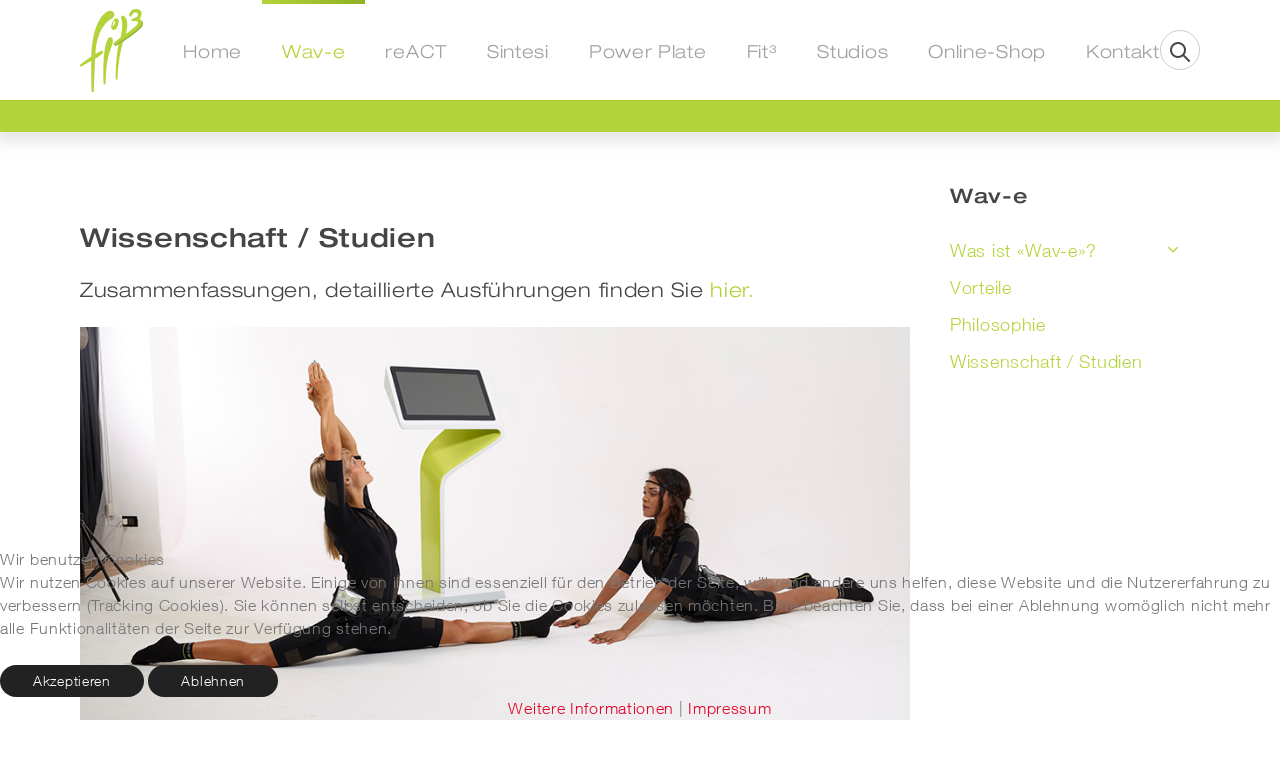

--- FILE ---
content_type: text/html; charset=utf-8
request_url: https://www.fit3.ch/wav-e/wissenschaft-studien.html
body_size: 10074
content:
<!DOCTYPE HTML>
<html lang="de-de" dir="ltr"  data-config='{"stickynav":0,"centereddropdown":0,"twitter":0,"plusone":0,"facebook":0,"style":"fit3"}'>


<head>
<script type="text/javascript">  (function(){ function blockCookies(disableCookies, disableLocal, disableSession){ if(disableCookies == 1){ if(!document.__defineGetter__){ Object.defineProperty(document, 'cookie',{ get: function(){ return ''; }, set: function(){ return true;} }); }else{ var oldSetter = document.__lookupSetter__('cookie'); if(oldSetter) { Object.defineProperty(document, 'cookie', { get: function(){ return ''; }, set: function(v){ if(v.match(/reDimCookieHint\=/) || v.match(/dfa6a12d2a6ccaecb1b88ca629733a9c\=/)) { oldSetter.call(document, v); } return true; } }); } } var cookies = document.cookie.split(';'); for (var i = 0; i < cookies.length; i++) { var cookie = cookies[i]; var pos = cookie.indexOf('='); var name = ''; if(pos > -1){ name = cookie.substr(0, pos); }else{ name = cookie; } if(name.match(/reDimCookieHint/)) { document.cookie = name + '=; expires=Thu, 01 Jan 1970 00:00:00 GMT'; } } } if(disableLocal == 1){ window.localStorage.clear(); window.localStorage.__proto__ = Object.create(window.Storage.prototype); window.localStorage.__proto__.setItem = function(){ return undefined; }; } if(disableSession == 1){ window.sessionStorage.clear(); window.sessionStorage.__proto__ = Object.create(window.Storage.prototype); window.sessionStorage.__proto__.setItem = function(){ return undefined; }; } } blockCookies(1,1,1); }()); </script>


<meta charset="utf-8">
<meta http-equiv="X-UA-Compatible" content="IE=edge">
<meta name="viewport" content="width=device-width, initial-scale=1">
<base href="https://www.fit3.ch/wav-e/wissenschaft-studien.html" />
	<meta name="keywords" content="Power Plate, reACT Trainer, EMS, Wav-e, Fitness, Anti-Aging, beauty, kosmetik, falten, übergewicht, abnehmen, schweiz,gewichtsreduktion, schlank, fett, besenreißer, krampfadern, wassereinlagerung, shape, haut, hautstraffung, straffung, cellulite, cellulitebehandlung, orangenhaut, reiterhose, bbp, bauch, beine, po, wellness, wrap, power wrap, beautygerät, sport, personal training, fitness, fitnessgerät, golf, tennis, leistungssport, ganzkörpertraining, körperbewusst, fussball, handball, basketball, volleyball, schwimmen, joggen, polo, hockey, laufen, leichtathletik, krafttraining, fitnessgerät, sport urlaub, vibration, vibrationen, vibrationstraining, vibrationskrafttraining, beschleunigung, beschleunigungstraining, acceleration training, gesundheit, schmerzen, rückenschmerzen, schmerzreduktion, nackenschmerzen, inkontinenz, beckenboden, gelenkschmerzen, medizin, reha, rehabilitation, fibromyalgie, depression, depressionen, ms, multiple sklerose, parkinson, sklerodermie, osteoporose, bandscheibenvorfall, prolabs, protosion, kreuzband, prävention, krankenkassen, krankenkassenzertifiziert, lumbargo, verspannung, verspannungen, antiage, antiaging, antiaging, medizingerät, power plate, power-plate, studio, center, institut, institute, lifestyle" />
	<meta name="rights" content="-
----------------------------------------------------------
Das Copyright für den gesamten Internetauftritt liegt bei:
Fit³ GmbH, Zürcherstrasse 102, 8852 Altendorf
Telefon 058 580 02 02 | info@fit3.ch | www.fit3.ch
----------------------------------------------------------
Erstellt durch:
iage AG, Zentrum Staldenbach 13, 8808 Pfäffikon SZ
Telefon 043 844 61 68 | contact@iage.ch | www.iage.ch
----------------------------------------------------------" />
	<meta name="author" content="TEST" />
	<meta name="description" content="Seit 1989 Aktiv in der Branche mit Kraft-Ausdauergeräten, Ernährung, Behandlungen, spezialisierter Vertrieb und Vorträge für Longevity und High-Tech Fitness wie: Power Plate, reACT Trainer, EMS  Wav-e. Sintesi Smart-Okklusion und -Gym. Kommen Sie Testen - Sie werden staunen!" />
	<meta name="generator" content="Joomla! - Open Source Content Management" />
	<title>Wissenschaft / Studien</title>
	<link href="https://www.fit3.ch/component/search/?Itemid=530&amp;format=opensearch" rel="search" title="Suchen fit3.ch" type="application/opensearchdescription+xml" />
	<link href="/templates/fit3/favicon.ico" rel="shortcut icon" type="image/vnd.microsoft.icon" />
	<link href="/plugins/system/cookiehint/css/red.css?d7fc403075c44bb25bf95cb4aeca5445" rel="stylesheet" type="text/css" />
	<style type="text/css">
#redim-cookiehint-bottom {position: fixed; z-index: 99999; left: 0px; right: 0px; bottom: 0px; top: auto !important;}
	</style>
	<script src="/media/jui/js/jquery.min.js?d7fc403075c44bb25bf95cb4aeca5445" type="text/javascript"></script>
	<script src="/media/jui/js/jquery-noconflict.js?d7fc403075c44bb25bf95cb4aeca5445" type="text/javascript"></script>
	<script src="/media/jui/js/jquery-migrate.min.js?d7fc403075c44bb25bf95cb4aeca5445" type="text/javascript"></script>
	<script src="/media/widgetkit/uikit2-ed91bc4e.js" type="text/javascript"></script>
	<script src="/media/widgetkit/wk-scripts-fc2eee9b.js" type="text/javascript"></script>
	<script type="text/javascript">
      jQuery(document).ready(function () {
        if (jQuery('div#acyanrede').length)
        {
        if (jQuery('input#input-firstname').length)
        {
          jQuery('input#input-firstname')
            .parents('.form-group:first')
            .addClass('before-here');

          jQuery('div#acyanrede')
            .insertBefore('.before-here')
            .removeClass('acyregfield')
            .addClass('form-group required');

          jQuery('div#acyanrede').find('label')
            .addClass('col-sm-2 control-label')
            .attr('for', 'field_anrede');

          jQuery('div#acyanrede').find('select')
            .removeClass('required')
            .addClass('form-control')
            .wrap('<div class="col-sm-10">');

          if (jQuery('div#acyanrede').find('select').attr('size') == 1)
          {
            jQuery('div#acyanrede').find('select').removeAttr('size');
          }
        }
        }
      });function do_nothing() { return; }
	</script>
	<!-- Joomla Facebook Integration Begin -->
<script type='text/javascript'>
!function(f,b,e,v,n,t,s){if(f.fbq)return;n=f.fbq=function(){n.callMethod?
n.callMethod.apply(n,arguments):n.queue.push(arguments)};if(!f._fbq)f._fbq=n;
n.push=n;n.loaded=!0;n.version='2.0';n.queue=[];t=b.createElement(e);t.async=!0;
t.src=v;s=b.getElementsByTagName(e)[0];s.parentNode.insertBefore(t,s)}(window,
document,'script','https://connect.facebook.net/en_US/fbevents.js');
fbq('init', '2553417794946982', {}, {agent: 'pljoomla'});
fbq('track', 'PageView');
</script>
<noscript>
<img height="1" width="1" style="display:none" alt="fbpx"
src="https://www.facebook.com/tr?id=2553417794946982&ev=PageView&noscript=1"/>
</noscript>
<!-- DO NOT MODIFY -->
<!-- Joomla Facebook Integration end -->

<link rel="apple-touch-icon-precomposed" href="/templates/fit3/apple_touch_icon.png">
<link rel="stylesheet" href="/templates/fit3/styles/fit3/css/bootstrap.css">
<link rel="stylesheet" href="/templates/fit3/styles/fit3/css/theme.css">
<link rel="stylesheet" href="/templates/fit3/styles/fit3/css/fonts/base/styles.css">
<link rel="stylesheet" href="/templates/fit3/styles/fit3/css/fonts/extended/styles.css">
<link rel="stylesheet" href="/templates/fit3/styles/fit3/css/custom.css">
<link rel="stylesheet" href="/templates/fit3/styles/fit3/css/custom-colors.css">
<link rel="stylesheet" href="/templates/fit3/styles/fit3/css/custom-shop.css">
<script src="/templates/fit3/warp/vendor/uikit/js/uikit.js"></script>
<script src="/templates/fit3/warp/vendor/uikit/js/components/autocomplete.js"></script>
<script src="/templates/fit3/warp/vendor/uikit/js/components/search.js"></script>
<script src="/templates/fit3/warp/vendor/uikit/js/components/accordion.js"></script>
<script src="/templates/fit3/warp/vendor/uikit/js/components/sticky.js"></script>
<script src="/templates/fit3/warp/vendor/uikit/js/components/tooltip.js"></script>
<script src="/templates/fit3/warp/vendor/uikit/js/components/slideset.js"></script>
<script src="/templates/fit3/js/menuAim.js"></script>
<script src="/templates/fit3/warp/js/social.js"></script>
<script src="/templates/fit3/js/theme.js"></script>
<script src="/templates/fit3/styles/fit3/js/custom.js"></script>

<!-- BEGIN Advanced Google Analytics - http://deconf.com/advanced-google-analytics-joomla/ -->

<script type="text/javascript">
  (function(i,s,o,g,r,a,m){i['GoogleAnalyticsObject']=r;i[r]=i[r]||function(){
  (i[r].q=i[r].q||[]).push(arguments)},i[r].l=1*new Date();a=s.createElement(o),
  m=s.getElementsByTagName(o)[0];a.async=1;a.src=g;m.parentNode.insertBefore(a,m)
  })(window,document,'script','//www.google-analytics.com/analytics.js','ga');
  ga('create', 'UA-77063235-1', 'auto');  
  
ga('require', 'displayfeatures');
ga('set', 'anonymizeIp', true);
ga('send', 'pageview');
</script>
<!-- END Advanced Google Analytics -->



		<!-- Start GTM for Joomla by Analytics for Joomla -->
		<script>(function(w,d,s,l,i){w[l]=w[l]||[];w[l].push({'gtm.start':
		new Date().getTime(),event:'gtm.js'});var f=d.getElementsByTagName(s)[0],
		j=d.createElement(s),dl=l!='dataLayer'?'&l='+l:'';j.async=true;j.src=
		'//www.googletagmanager.com/gtm.js?id='+i+dl;f.parentNode.insertBefore(j,f);
		})(window,document,'script','dataLayer','G-ES2D8CKNGM');</script>
		<!-- End GTM for Joomla by Analytics for Joomla -->
		</head>

<body class="tm-sidebar-a-right tm-sidebars-1 tm-isblog  wav-e">
<!-- Start GTM for Joomla by Analytics for Joomla -->
<noscript><iframe src='//www.googletagmanager.com/ns.html?id=G-ES2D8CKNGM'
height='0' width='0' style='display:none;visibility:hidden'></iframe></noscript>
<!-- End GTM for Joomla by Analytics for Joomla -->

    <div id="tm-header" class="tm-block-header ">

    
        <div class="tm-block-texture">

                        <nav class="tm-navbar tm-navbar-attached">
                <div class="uk-container uk-container-center ">
                    <div class="uk-flex uk-flex-middle uk-flex-space-between">

                                        <div class="tm-nav-logo uk-hidden-small">
                        <a class="tm-logo uk-hidden-small" href="https://www.fit3.ch">
	



<img src="/images/logo-fit3-wav-e.png" alt="logo fit3 wav e" width="63" height="83" />
</a>
                    </div>
                    
                                        <div class="tm-nav uk-hidden-small">
                        <div class="tm-nav-wrapper"><ul class="uk-navbar-nav uk-hidden-small"><li><a href="/">Home</a></li><li class="uk-parent uk-active" data-uk-dropdown="{}" aria-haspopup="true" aria-expanded="false"><a href="/wav-e.html" class="wav-e">Wav-e</a><div class="uk-dropdown uk-dropdown-navbar uk-dropdown-width-1" style="min-width: 230px; max-width: 230px; width:230px;"><div class="uk-grid uk-dropdown-grid"><div class="uk-width-1-1"><ul class="uk-nav uk-nav-navbar"><li><a href="/wav-e/was-ist-wav-e.html" class="wav-e">Was ist «Wav-e»?</a></li><li><a href="/wav-e/vorteile.html">Vorteile</a></li><li><a href="/wav-e/philosophie.html">Philosophie</a></li><li class="uk-active"><a href="/wav-e/wissenschaft-studien.html">Wissenschaft / Studien</a></li></ul></div></div></div></li><li class="uk-parent" data-uk-dropdown="{}" aria-haspopup="true" aria-expanded="false"><a href="/react.html" class="react">reACT</a><div class="uk-dropdown uk-dropdown-navbar uk-dropdown-width-1"><div class="uk-grid uk-dropdown-grid"><div class="uk-width-1-1"><ul class="uk-nav uk-nav-navbar"><li><a href="/react/was-ist-react.html" class="react">Was ist «reACT»? </a></li><li><a href="http://reacttrainer.ch" target="_blank" rel="noopener noreferrer">Offizielle Website</a></li></ul></div></div></div></li><li class="uk-parent" data-uk-dropdown="{}" aria-haspopup="true" aria-expanded="false"><a href="/sintesi.html" class="green">Sintesi</a><div class="uk-dropdown uk-dropdown-navbar uk-dropdown-width-1"><div class="uk-grid uk-dropdown-grid"><div class="uk-width-1-1"><ul class="uk-nav uk-nav-navbar"><li><a href="/sintesi/was-ist-sintesi.html" class="green">Was ist «Sintesi»</a></li><li><a href="https://www.akuis.tech/de/sintesi-gym/" target="_blank" rel="noopener noreferrer">Offizielle Website</a></li><li><a href="/sintesi/sintesi-studios.html">Studios</a></li></ul></div></div></div></li><li class="uk-parent" data-uk-dropdown="{}" aria-haspopup="true" aria-expanded="false"><a href="/power-plate.html">Power Plate</a><div class="uk-dropdown uk-dropdown-navbar uk-dropdown-width-1" style="min-width: 280px; max-width: 280px; width:280px;"><div class="uk-grid uk-dropdown-grid"><div class="uk-width-1-1"><ul class="uk-nav uk-nav-navbar"><li><a href="/power-plate/was-ist-power-plate.html">Was ist «Power Plate»?</a></li><li><a href="/power-plate/wissenschaft.html">Wissenschaft</a></li><li><a href="/power-plate/anwendungsgebiete.html">Anwendungsgebiete</a></li><li><a href="/power-plate/power-plate-geraete.html">Power Plate Geräte</a></li><li><a href="/power-plate/2016-04-27-07-00-24/erfahrungsberichte.html">Mehr über Power Plate</a></li><li><a href="/power-plate/power-plate-standorte.html">Power Plate Standorte</a></li></ul></div></div></div></li><li class="uk-parent" data-uk-dropdown="{}" aria-haspopup="true" aria-expanded="false"><a href="/fit3.html">Fit³</a><div class="uk-dropdown uk-dropdown-navbar uk-dropdown-width-2" style="min-width: 500px; max-width: 500px; width:250px;"><div class="uk-grid uk-dropdown-grid"><div class="uk-width-1-2"><ul class="uk-nav uk-nav-navbar"><li><a href="/fit3/blog.html">Blog</a></li><li><a href="/fit3/personal-training.html">Personal Training</a></li><li><a href="/fit3/fit-produkte.html">Fit³ Produkte</a></li><li><a href="/fit3/fit-studios.html" target="_blank">Fit³ Studios</a></li><li><a href="/fit3/kooperationspartner.html">Kooperationspartner</a></li></ul></div><div class="uk-width-1-2"><ul class="uk-nav uk-nav-navbar"><li><a href="/fit3/philosophie.html">Philosophie</a></li><li><a href="/fit3/support.html">Support</a></li><li><a href="/fit3/kontakt2.html">Kontakt</a></li><li><a href="/fit3/erfolgsfragebogen.html">Erfolgsfragebogen</a></li></ul></div></div></div></li><li class="uk-parent" data-uk-dropdown="{}" aria-haspopup="true" aria-expanded="false"><a href="/studios.html">Studios</a><div class="uk-dropdown uk-dropdown-navbar uk-dropdown-width-1" style="min-width: 250px; max-width: 250px; width:250px;"><div class="uk-grid uk-dropdown-grid"><div class="uk-width-1-1"><ul class="uk-nav uk-nav-navbar"><li><a href="https://longefity.com/" target="_blank" rel="noopener noreferrer">Fit³ Studio "Longefity"</a></li><li><a href="https://www.michellebaumgartner.ch/" target="_blank" rel="noopener noreferrer">Power Plate Group</a></li><li><a href="https://www.hormonstation.ch/" target="_blank" rel="noopener noreferrer">Hormon Station</a></li><li><a href="/studios/professionals.html"><i class="uk-icon-lock"></i> Professionals</a></li></ul></div></div></div></li><li><a href="https://antiagingshop.ch/">Online-Shop</a></li><li><a href="/contact.html">Kontakt</a></li></ul></div>
                    </div>
                    
                                        <div class="tm-search uk-text-right uk-hidden-small uk-hidden-medium">
                        
<form id="search-89" class="uk-search" action="/wav-e/wissenschaft-studien.html" method="post" role="search" data-uk-search="{'source': '/component/search/?tmpl=raw&amp;type=json&amp;ordering=&amp;searchphrase=all', 'param': 'searchword', 'msgResultsHeader': 'Suchergebnis', 'msgMoreResults': 'Weitere Ergebnisse', 'msgNoResults': 'Nichts gefunden', flipDropdown: 1}">
	<input class="uk-search-field" type="search" name="searchword" placeholder="suchen...">
	<input type="hidden" name="task"   value="search">
	<input type="hidden" name="option" value="com_search">
	<input type="hidden" name="Itemid" value="530">
</form>                    </div>
                    
                                        <a href="#offcanvas" class="uk-navbar-toggle tm-navbar-toggle uk-visible-small" data-uk-offcanvas></a>
                    
                                        <div class="uk-navbar-content uk-navbar-center uk-flex uk-flex-middle uk-visible-small">
                        <a class="tm-logo-small" href="https://www.fit3.ch">
	



<img src="/images/logo-fit3-wav-e.png" alt="logo fit3 wav e" width="63" height="83" />
</a>
                    </div>
                    
                    </div>
                </div>
            </nav>
            
            
            
        </div>
    </div>

        <div id="tm-top-warenkorb" class="tm-block-top-warenkorb">
        <div class="">
            <div class="uk-container-x uk-container-center ">
                <section class="" data-uk-grid-match="{target:'> div > .uk-panel'}" data-uk-grid-margin><div class="">
	&nbsp;</div></section>
            </div>
        </div>
    </div>
    
    
    
    
        <div id="tm-main" class="tm-block-top-main">
        <div class="tm-block-texture">
            <div class="uk-container uk-container-center ">

                <div class="tm-middle uk-grid" data-uk-grid-match data-uk-grid-margin>

                                        <div class="tm-main uk-width-medium-3-4">

                        
                                                <main class="tm-content">

                            
                            <div id="system-message-container">
</div>
<h1>Wissenschaft / Studien</h1><article class="uk-article" >

	
	
	
	
	
	
		<div>
		
<h3><strong>Zusammenfassungen, detaillierte Ausführungen finden Sie <a href="https://www.wav-e.eu/de/studien/studien-detailliert" target="_blank" rel="noopener noreferrer">hier.</a></strong></h3>
<p><img src="/images/wav-e/wav-e-wissenschaft-studien-01.jpg" alt="wav e wissenschaft studien 01" /></p>
<h3>Steigerung der Leistungsfähigkeit -&nbsp;Studien der Universität Bayreuth und der Deutscher Sporthochschule Köln</h3>
<ul>
<li>EMS bewirkte als einzigste Trainingsform einen Anstieg der maximalen Leistung über eine verbesserte Bewegungsgeschwindigkeit.</li>
<li>Die allgemein wahrgenommene Leistungsfähigkeit nahm bei 84% der Teilnehmer zu!</li>
<li>Die Maximalkraft erhöhte sich bereits nach 4 Trainingseinheiten um 17%!</li>
<li>71% der Teilnehmer registrierten deutliche Verbesserungen der Ausdauerleistung!</li>
<li>Die Kraftausdauerwerte stiegen nach nur 4 Wochen Training um bis zu 30%!</li>
<li>Die Kontraktionsgeschwindigkeit erhöhte sich um durchschnittlich 22%. Die Explosivkraft der schwer trainierbaren Rumpfmuskulatur stieg sogar um bis zu 74%!</li>
<li>Die gemessenen Werte unterstreichen: Ganzkörper-EMS ist bis zu 40% intensiver als herkömmliches Krafttraining an Gewichten!</li>
<li>Die Muskelmasse und die Stoffwechselrate werden effektiv um bis zu 14% erhöht - verbunden mit einer Steigerung der Kalorienverbrennung um 17% schon bei niedrigen Intensitäten.</li>
<li>Die Sauerstoffaufnahme und somit die Ausdauerleistung verbessert sich deutlich - nach drei Monaten um bis zu 15%.</li>
<li>Die Trainingsdauer sinkt gegenüber herkömmlichen Workouts um fast 70%.</li>
<li>Dem Körperfett wird effektiv zu Leibe gerückt - bis zu 1,5 kg weniger Fett und 6 cm weniger Bauchumfang schon nach 14 Wochen.</li>
<li>Körperformung auch bei trainierten Männern: Muskelzuwachs von bis zu 2 cm nach 6 Wochen an Armen, Beinen, Brust und Po.</li>
<li>Fitnesssportler verbessern ihre Maximalkraft um durchschnittlich 23,5% - und das ohne zusätzliche Belastung der Gelenke!</li>
</ul>
<hr />
<h3>Rückentraining - Studien der Universität Bayreuth</h3>
<ul>
<li>88% der Probanden konnten ihre Rückenschmerzen deutlich reduzieren. Häufigkeit und Dauer der Schmerzen fielen um bis zu 80% niedriger aus.</li>
<li>Klagten vor Untersuchungsbeginn noch über 40% der Teilnehmer über ständig vorhandene Rückenschmerzen, so waren es nach 6 Wochen Training gerade mal 9%.</li>
<li>Bei 44% der Patienten mit chronischen Beschwerden waren die Schmerzen völlig verschwunden.</li>
<li>Die Ausdauer bei typischen Rückenbelastungen im Alltag (Heben schwerer Lasten, Laufen, Bücken, schwere körperliche Arbeit, Hausarbeit, Sport, Autofahren und längeres Sitzen) verbesserte sich um bis zu 30%.</li>
</ul>
<hr />
<h3>Körperstraffung und Fettabbau- Studien der Universität Bayreuth sowie Studie der Friedrich Alexander Universität Erlangen-Nürnberg</h3>
<ul>
<li>87% der Teilnehmer berichten begeistert von deutlich sichtbaren Figurformungseffekten; der Körper wurde erheblich positiver wahrgenommen.</li>
<li>89% fühlten sich stramme und fester durch das Training</li>
<li>Der Körperfettanteil verringerte sich durch das Training um bis zu 4% innerhalb von 6 Wochen EMS Training.</li>
<li>Frauen verloren durchschnittlich 1,5 cm an Taille und Hüfte</li>
<li>Männer reduzierten ihren Bauchumfang um bis zu 2,3 cm - bei gleichzeitigem Muskelaufbau von je 1-2 cm an Beinen, Oberarmen und Brust.</li>
<li>Übergewichtige verloren durchschnittlich 3,5 kg Gewicht und 9% Körperfett, sowie 6,5 cm Taillen- und 2 cm Oberarmumfang nach nur 13 Wochen Training.</li>
<li>Senioren über 65 Jahren verloren 6,8% Bauchfett und 6 cm Taillenumfang bereits bei geringem Trainingsaufwand von 30 Minuten alle 5 Tage.</li>
</ul> 	</div>
	
	
	
	
	
	
</article>

                        </main>
                        
                                                <section class="tm-main-bottom uk-grid" data-uk-grid-match="{target:'> div > .uk-panel'}" data-uk-grid-margin>
<div class="uk-width-1-1"><div class="uk-panel">
	<hr />
<p class="uk-text-small">Sie wünschen eine Beratung? Wir freuen uns auf Ihre Kontaktaufnahme.</p>
<a class="uk-button uk-button-primary" style="color: #ffffff;" href="/contact.html"><span style="color: #ffffff;">Kontakt<br /></span></a><hr /></div></div>
</section>
                        
                    </div>
                    
                                                                                                    <aside class="tm-sidebar-a uk-width-medium-1-4"><div class="uk-panel"><h3 class="uk-panel-title">Wav-e</h3><ul class="uk-nav uk-nav-parent-icon uk-nav-side" data-uk-nav="{}"><li class="uk-parent"><a href="/wav-e/was-ist-wav-e.html" class="wav-e">Was ist «Wav-e»?</a><ul class="uk-nav-sub"><li><a href="/wav-e/was-ist-wav-e/das-ganzkoerper-3d-ems-training.html" class="wav-e">Das Ganzkörper-3D-EMS-Training</a></li><li><a href="/wav-e/was-ist-wav-e/wav-e-connect.html">Wav-e Connect</a></li><li><a href="/wav-e/was-ist-wav-e/wav-e-dual-video.html">Wav-e Dual Video</a></li><li><a href="/wav-e/was-ist-wav-e/wav-e-active-wear.html">Wav-e Active Wear</a></li><li><a href="/wav-e/was-ist-wav-e/wav-e-intuitive.html">Wav-e intuitive</a></li><li><a href="/wav-e/was-ist-wav-e/wav-e-portable.html">Wav-e Portable</a></li></ul></li><li><a href="/wav-e/vorteile.html">Vorteile</a></li><li><a href="/wav-e/philosophie.html">Philosophie</a></li><li class="uk-active"><a href="/wav-e/wissenschaft-studien.html">Wissenschaft / Studien</a></li></ul></div></aside>
                                        
                </div>

            </div>
        </div>
    </div>
    
    
    
    
    
    
    <div id="tm-footer" class="tm-block-footer">
        <div class="tm-block-texture">
            <div class="uk-container uk-container-center ">

                        <section class="tm-footer-top uk-grid" data-uk-grid-match="{target:'> div > .uk-panel'}" data-uk-grid-margin><div class="uk-width-1-1">
	<div class="uk-panel">
	



<p style="text-align: center;"><span style="font-size: 18pt;"><br />Fit³&nbsp;GmbH<span style="font-size: 18pt;">&nbsp; <span style="font-size: 18pt;">|</span>&nbsp; </span>Zürcherstrasse&nbsp;102<span style="font-size: 18pt;">&nbsp; <span style="font-size: 18pt;">|</span>&nbsp; </span>8852&nbsp;Altendorf&nbsp; <span style="font-size: 18pt;">|</span>&nbsp; Tel.&nbsp;058&nbsp;580&nbsp;02&nbsp;02<br /><span style="font-size: 10pt;">Bankverbindung: Schwyzer Kantonalbank, 8808 Pfäffikon SZ | CHF: CH10 0077 7003 8622 3108 5 <br />EUR: CH81 0077 7003 8622 3087 4 | USD: CH14 0077 7003 8622 3208 0 | MWST-Nr.: CHE-108.706.328 </span><br /></span></p>
<table style="width: 122px; height: 55px;" align="left">
<tbody>
<tr>
<td><span style="font-size: 14pt;"><a href="https://www.facebook.com/fit3gmbh" target="_blank" rel="noopener noreferrer"><img style="margin-right: 12px;" onmouseover="this.src='/images/icons/footer-icon-facebook.png';" onmouseout="this.src='/images/icons/footer-icon-facebook-inactive.png';" src="/images/icons/footer-icon-facebook-inactive.png" alt="facebook" />Fit³</a></span></td>
</tr>
</tbody>
</table>
<table style="width: 629px; height: 54px;" align="left" data-mce-width="629" data-mce-height="54">
<tbody>
<tr>
<td><span style="font-size: 14pt;"><a href="https://www.instagram.com/fit3_schweiz/" target="_blank" rel="noopener noreferrer"><img style="margin-right: 12px;" onmouseover="this.src='/images/icons/footer-icon-instagram.png';" onmouseout="this.src='/images/icons/footer-icon-instagram-inactive.png';" src="/images/icons/footer-icon-instagram-inactive.png" alt="Instagram" /></a><a href="https://www.instagram.com/fit3_schweiz/" target="_blank" rel="noopener noreferrer">Fit³</a>&nbsp; &nbsp; &nbsp;<a href="https://antiagingshop.ch/">antiagingshop.ch</a>&nbsp; &nbsp; <a href="mailto:&nbsp;info@fit3.ch" target="_blank">&nbsp;<span id="cloak458f0c9a21c0c330795b9f1cc7bfb3aa">Diese E-Mail-Adresse ist vor Spambots geschützt! Zur Anzeige muss JavaScript eingeschaltet sein!</span><script type='text/javascript'>
				document.getElementById('cloak458f0c9a21c0c330795b9f1cc7bfb3aa').innerHTML = '';
				var prefix = '&#109;a' + 'i&#108;' + '&#116;o';
				var path = 'hr' + 'ef' + '=';
				var addy458f0c9a21c0c330795b9f1cc7bfb3aa = '&#105;nf&#111;' + '&#64;';
				addy458f0c9a21c0c330795b9f1cc7bfb3aa = addy458f0c9a21c0c330795b9f1cc7bfb3aa + 'f&#105;t3' + '&#46;' + 'ch';
				var addy_text458f0c9a21c0c330795b9f1cc7bfb3aa = '&#105;nf&#111;' + '&#64;' + 'f&#105;t3' + '&#46;' + 'ch';document.getElementById('cloak458f0c9a21c0c330795b9f1cc7bfb3aa').innerHTML += '<a ' + path + '\'' + prefix + ':' + addy458f0c9a21c0c330795b9f1cc7bfb3aa + '\'>'+addy_text458f0c9a21c0c330795b9f1cc7bfb3aa+'<\/a>';
		</script></a>&nbsp;</span></td>
</tr>
</tbody>
</table>
<br />
<p style="text-align: center;"><img src="/images/icons/trennstrich.png" alt="trennstrich" /></p>
</div><div class="uk-panel mod-newsletter"><h3 class="uk-panel-title">Newsletter</h3>
	<p>Der Fit<sup>3</sup>-Newsletter informiert Sie über Neuigkeiten und ausgewählte Themen.<br /><a href="/newsletter-anmeldung/user/modify.html">Newsletter abonnieren</a></p>
<p style="text-align: center;"><img src="/images/icons/trennstrich.png" alt="trennstrich" /></p></div></div></section>
            
                        <section class="tm-footer-bottom uk-grid" data-uk-grid-match="{target:'> div > .uk-panel'}" data-uk-grid-margin>
<div class="uk-width-1-1"><div class="uk-panel"><ul class="uk-subnav tm-subnav-bullet"><li><a href="/wav-e.html">wav-e</a></li><li><a href="/wav-e/was-ist-wav-e/das-ganzkoerper-3d-ems-training.html">reACT</a></li><li><a href="/fit3/blog.html">Fit³ Blog</a></li><li><a href="/?Itemid=205">Fit³ Studios</a></li><li><a href="https://antiagingshop.ch/">Anti-Aging-Shop</a></li><li><a href="/online-shop/account-register.html">Registrieren</a></li><li><a href="/login.html">Login</a></li><li><a href="/impressum.html">Impressum</a></li><li><a href="/fit3/kontakt2.html">Kontakt</a></li></ul></div></div>
</section>
            
                        <footer class="tm-footer tm-link-muted">

                                <a id="tm-anchor-bottom" class="tm-totop-scroller" data-uk-smooth-scroll href="#"></a>
                
                <div class="uk-panel">
	



<p>

<div id="wk-gridca9" class="uk-grid-width-1-1 uk-grid uk-grid-match " data-uk-grid-match="{target:'> div > .uk-panel', row:true}" data-uk-grid-margin >

    
    <div>
    
<div class="uk-panel">

    <div class="uk-panel-teaser">

        <figure class="uk-overlay uk-overlay-hover ">

            <img src="/images/fit3_organigramm_2024-04-19.jpeg" alt="Team" width="1920" height="1080">
            
                        <div class="uk-overlay-panel uk-overlay-background uk-overlay-fade"></div>
            
                            <div class="uk-overlay-panel uk-overlay-icon uk-overlay-fade"></div>
            
                                                                        <a class="uk-position-cover" href="/images/fit3_organigramm_2024-04-19.jpeg" data-lightbox-type="image" data-uk-lightbox="{group:'.wk-1ca9'}" ></a>
                                                
        </figure>

    </div>

    
        
        
    
</div>
    </div>

    
</div>


<script>
(function($){

    // get the images of the gallery and replace it by a canvas of the same size to fix the problem with overlapping images on load.
    $('img[width][height]:not(.uk-overlay-panel)', $('#wk-gridca9')).each(function() {

        var $img = $(this);

        if (this.width == 'auto' || this.height == 'auto' || !$img.is(':visible')) {
            return;
        }

        var $canvas = $('<canvas class="uk-responsive-width"></canvas>').attr({width:$img.attr('width'), height:$img.attr('height')}),
            img = new Image,
            release = function() {
                $canvas.remove();
                $img.css('display', '');
                release = function(){};
            };

        $img.css('display', 'none').after($canvas);

        $(img).on('load', function(){ release(); });
        setTimeout(function(){ release(); }, 1000);

        img.src = this.src;

    });

})(jQuery);
</script>
</p>
<p>&nbsp;</p>
</div>
            </footer>
            
            </div>
        </div>
    </div>

    
        <div id="offcanvas" class="uk-offcanvas">
        <div class="uk-offcanvas-bar"><div class="uk-panel">
<form id="search-100" class="uk-search" action="/wav-e/wissenschaft-studien.html" method="post" role="search" >
	<input class="uk-search-field" type="search" name="searchword" placeholder="suchen...">
	<input type="hidden" name="task"   value="search">
	<input type="hidden" name="option" value="com_search">
	<input type="hidden" name="Itemid" value="530">
</form></div>
<ul class="uk-nav uk-nav-offcanvas"><li><a href="/">Home</a></li><li class="uk-parent uk-active"><a href="/wav-e.html" class="wav-e">Wav-e</a><ul class="uk-nav-sub"><li><a href="/wav-e/was-ist-wav-e.html" class="wav-e">Was ist «Wav-e»?</a></li><li><a href="/wav-e/vorteile.html">Vorteile</a></li><li><a href="/wav-e/philosophie.html">Philosophie</a></li><li class="uk-active"><a href="/wav-e/wissenschaft-studien.html">Wissenschaft / Studien</a></li></ul></li><li class="uk-parent"><a href="/react.html" class="react">reACT</a><ul class="uk-nav-sub"><li><a href="/react/was-ist-react.html" class="react">Was ist «reACT»? </a></li><li><a href="http://reacttrainer.ch" target="_blank" rel="noopener noreferrer">Offizielle Website</a></li></ul></li><li class="uk-parent"><a href="/sintesi.html" class="green">Sintesi</a><ul class="uk-nav-sub"><li><a href="/sintesi/was-ist-sintesi.html" class="green">Was ist «Sintesi»</a></li><li><a href="https://www.akuis.tech/de/sintesi-gym/" target="_blank" rel="noopener noreferrer">Offizielle Website</a></li><li><a href="/sintesi/sintesi-studios.html">Studios</a></li></ul></li><li class="uk-parent"><a href="/power-plate.html">Power Plate</a><ul class="uk-nav-sub"><li><a href="/power-plate/was-ist-power-plate.html">Was ist «Power Plate»?</a></li><li><a href="/power-plate/wissenschaft.html">Wissenschaft</a></li><li><a href="/power-plate/anwendungsgebiete.html">Anwendungsgebiete</a></li><li><a href="/power-plate/power-plate-geraete.html">Power Plate Geräte</a></li><li><a href="/power-plate/2016-04-27-07-00-24/erfahrungsberichte.html">Mehr über Power Plate</a></li><li><a href="/power-plate/power-plate-standorte.html">Power Plate Standorte</a></li></ul></li><li class="uk-parent"><a href="/fit3.html">Fit³</a><ul class="uk-nav-sub"><li><a href="/fit3/blog.html">Blog</a></li><li><a href="/fit3/personal-training.html">Personal Training</a></li><li><a href="/fit3/fit-produkte.html">Fit³ Produkte</a></li><li><a href="/fit3/fit-studios.html" target="_blank">Fit³ Studios</a></li><li><a href="/fit3/kooperationspartner.html">Kooperationspartner</a></li><li><a href="/fit3/philosophie.html">Philosophie</a></li><li><a href="/fit3/support.html">Support</a></li><li><a href="/fit3/kontakt2.html">Kontakt</a></li><li><a href="/fit3/erfolgsfragebogen.html">Erfolgsfragebogen</a></li></ul></li><li class="uk-parent"><a href="/studios.html">Studios</a><ul class="uk-nav-sub"><li><a href="https://longefity.com/" target="_blank" rel="noopener noreferrer">Fit³ Studio "Longefity"</a></li><li><a href="https://www.michellebaumgartner.ch/" target="_blank" rel="noopener noreferrer">Power Plate Group</a></li><li><a href="https://www.hormonstation.ch/" target="_blank" rel="noopener noreferrer">Hormon Station</a></li><li><a href="/studios/professionals.html"><i class="uk-icon-lock"></i> Professionals</a></li></ul></li><li><a href="https://antiagingshop.ch/">Online-Shop</a></li><li><a href="/contact.html">Kontakt</a></li></ul></div>
    </div>
    
    
    

<script type="text/javascript">   function cookiehintsubmitnoc(obj) {     if (confirm("Eine Ablehnung wird die Funktionen der Website beeinträchtigen. Möchten Sie wirklich ablehnen?")) {       document.cookie = 'reDimCookieHint=-1; expires=0; path=/';       cookiehintfadeOut(document.getElementById('redim-cookiehint-bottom'));       return true;     } else {       return false;     }   } </script> <div id="redim-cookiehint-bottom">   <div id="redim-cookiehint">     <div class="cookiehead">       <span class="headline">Wir benutzen Cookies</span>     </div>     <div class="cookiecontent">   <p>Wir nutzen Cookies auf unserer Website. Einige von ihnen sind essenziell für den Betrieb der Seite, während andere uns helfen, diese Website und die Nutzererfahrung zu verbessern (Tracking Cookies). Sie können selbst entscheiden, ob Sie die Cookies zulassen möchten. Bitte beachten Sie, dass bei einer Ablehnung womöglich nicht mehr alle Funktionalitäten der Seite zur Verfügung stehen.</p>    </div>     <div class="cookiebuttons">       <a id="cookiehintsubmit" onclick="return cookiehintsubmit(this);" href="https://www.fit3.ch/wav-e/wissenschaft-studien.html?rCH=2"         class="btn">Akzeptieren</a>           <a id="cookiehintsubmitno" onclick="return cookiehintsubmitnoc(this);" href="https://www.fit3.ch/wav-e/wissenschaft-studien.html?rCH=-2"           class="btn">Ablehnen</a>          <div class="text-center" id="cookiehintinfo">              <a target="_self" href="https://www.fit3.ch/impressum/impressum.html">Weitere Informationen</a>                  |                  <a target="_self" href="https://www.fit3.ch/impressum/impressum.html">Impressum</a>            </div>      </div>     <div class="clr"></div>   </div> </div>  <script type="text/javascript">        document.addEventListener("DOMContentLoaded", function(event) {         if (!navigator.cookieEnabled){           document.getElementById('redim-cookiehint-bottom').remove();         }       });        function cookiehintfadeOut(el) {         el.style.opacity = 1;         (function fade() {           if ((el.style.opacity -= .1) < 0) {             el.style.display = "none";           } else {             requestAnimationFrame(fade);           }         })();       }         function cookiehintsubmit(obj) {         document.cookie = 'reDimCookieHint=1; expires=0;29; path=/';         cookiehintfadeOut(document.getElementById('redim-cookiehint-bottom'));         return true;       }        function cookiehintsubmitno(obj) {         document.cookie = 'reDimCookieHint=-1; expires=0; path=/';         cookiehintfadeOut(document.getElementById('redim-cookiehint-bottom'));         return true;       }  </script>  
</body>
</html>


--- FILE ---
content_type: text/css
request_url: https://www.fit3.ch/templates/fit3/styles/fit3/css/theme.css
body_size: 37039
content:
/* ========================================================================
   Component: Base
 ========================================================================== */
/*
 * 1. Normalizes default `font-family` and sets `font-size` here to support `rem` units
 * 2. Prevents iOS text size adjust after orientation change, without disabling user zoom
 * 3. Style
 */
html {
  /* 1 */
  font: 400 15.5px / 23px "Neue Helvetica W01", Arial, sans-serif;
  /* 2 */
  -webkit-text-size-adjust: 100%;
  -ms-text-size-adjust: 100%;
  /* 3 */
  background: #ffffff;
  color: #777777;
  background-image: -webkit-radial-gradient(100% 100%, center, #ffffff, #ffffff);
  background-image: radial-gradient(100% 100% at center, #ffffff, #ffffff);
}
/*
 * Removes default margin.
 */
body {
  margin: 0;
}
/* Links
 ========================================================================== */
/*
 * Remove the gray background color from active links in IE 10.
 */
a {
  background: transparent;
}
/*
 * Improves readability when focused and also mouse hovered in all browsers.
 */
a:active,
a:hover {
  outline: 0;
}
/*
 * Style
 */
a,
.uk-link {
  color: #e40327;
  text-decoration: none;
  cursor: pointer;
}
a:hover,
.uk-link:hover {
  color: #7c0d0c;
  text-decoration: none;
}
/* Text-level semantics
 ========================================================================== */
/*
 * Addresses styling not present in Chrome, Safari, Opera and IE 8/9/10.
 */
abbr[title] {
  border-bottom: 1px dotted;
}
/*
 * Addresses style set to `bolder` in Firefox
 */
b,
strong {
  font-weight: bold;
}
/*
 * 1. Address odd `em`-unit font size rendering in all browsers.
 * 2. Consolas has a better baseline in running text compared to `Courier`
 */
:not(pre) > code,
:not(pre) > kbd,
:not(pre) > samp {
  /* 1 */
  font-size: 13px;
  /* 2 */
  font-family: Consolas, monospace, serif;
  /* 3 */
  color: #509085;
  white-space: nowrap;
  padding: 3px 6px;
  border-radius: 2px;
  background: #ffffff;
}
/*
 * Emphasize
 */
em {
  color: #f86a38;
}
/*
 * Insert
 */
ins {
  background: #e4ffea;
  color: #113717;
  text-decoration: none;
}
/*
 * Mark
 * Note: Addresses styling not present in IE 8/9.
 */
mark {
  background: #fffac4;
  color: #5e3e23;
}
/*
 * Quote
 */
q {
  font-style: italic;
}
/*
 * Addresses inconsistent and variable font size in all browsers.
 */
small {
  font-size: 80%;
}
/*
 * Prevents `sub` and `sup` affecting `line-height` in all browsers.
 */
sub,
sup {
  font-size: 75%;
  line-height: 0;
  position: relative;
  vertical-align: baseline;
}
sup {
  top: -0.5em;
}
sub {
  bottom: -0.25em;
}
/* Images
 ========================================================================== */
/*
 * 1. Responsiveness: Sets a maximum width relative to the parent and auto scales the height
 * 2. Corrects `max-width` behavior if padding and border are used
 * 3. Remove border when inside `a` element in IE 8/9/10.
 * 4. Remove the gap between images and the bottom of their containers
 */
img {
  /* 1 */
  max-width: 100%;
  height: auto;
  /* 2 */
  -moz-box-sizing: border-box;
  box-sizing: border-box;
  /* 3 */
  border: 0;
  /* 4 */
  vertical-align: middle;
}
/*
 * Preserve original image dimensions
 */
.uk-img-preserve,
.uk-img-preserve img {
  max-width: none;
}
/*
 * Correct overflow not hidden in IE 9/10/11.
 */
svg:not(:root) {
  overflow: hidden;
}
/* Block elements
 ========================================================================== */
/*
 * Reset margin
 */
blockquote,
figure {
  margin: 0;
}
/*
 * Margins
 */
p,
ul,
ol,
dl,
blockquote,
pre,
address,
fieldset,
figure {
  margin: 0 0 25px 0;
}
* + p,
* + ul,
* + ol,
* + dl,
* + blockquote,
* + pre,
* + address,
* + fieldset,
* + figure {
  margin-top: 25px;
}
/* Headings
 ========================================================================== */
h1,
h2,
h3,
h4,
h5,
h6 {
  margin: 0 0 25px 0;
  font-family: "Neue Helvetica Extended W01", Arial, sans-serif;
  font-weight: bold;
  color: #454545;
  text-transform: none;
}
/*
 * Margins
 */
* + h1,
* + h2,
* + h3,
* + h4,
* + h5,
* + h6 {
  margin-top: 40px;
}
/*
 * Sizes
 */
h1,
.uk-h1 {
  font-size: 26px;
  line-height: 30px;
}
h2,
.uk-h2 {
  font-size: 23px;
  line-height: 28px;
}
h3,
.uk-h3 {
  font-size: 20px;
  line-height: 25px;
}
h4,
.uk-h4 {
  font-size: 16px;
  line-height: 22px;
}
h5,
.uk-h5 {
  font-size: 18px;
  line-height: 22px;
}
h6,
.uk-h6 {
  font-size: 15.5px;
  line-height: 20px;
}
/* Lists
 ========================================================================== */
ul,
ol {
  padding-left: 30px;
}
/*
 * Reset margin for nested lists
 */
ul > li > ul,
ul > li > ol,
ol > li > ol,
ol > li > ul {
  margin: 0;
}
/* Description lists
 ========================================================================== */
dt {
  font-weight: bold;
}
dd {
  margin-left: 0;
}
/* Horizontal rules
 ========================================================================== */
/*
 * 1. Address differences between Firefox and other browsers.
 * 2. Style
 */
hr {
  /* 1 */
  -moz-box-sizing: content-box;
  box-sizing: content-box;
  height: 0;
  /* 2 */
  margin: 25px 0;
  border: 0;
  border-top: 1px solid rgba(0, 0, 0, 0.06);
}
/* Address
 ========================================================================== */
address {
  font-style: normal;
}
/* Blockquotes
 ========================================================================== */
blockquote {
  padding-left: 15px;
  border-left: 5px solid rgba(0, 0, 0, 0.06);
  font-size: 15.5px;
  line-height: 22px;
  font-style: italic;
}
/* Preformatted text
 ========================================================================== */
/*
 * 1. Contain overflow in all browsers.
 */
pre {
  padding: 10px;
  font: 13px / 18px Consolas, monospace, serif;
  color: #777777;
  -moz-tab-size: 4;
  tab-size: 4;
  /* 1 */
  overflow: auto;
  border-radius: 2px;
  background: #ffffff;
}
/* Selection pseudo-element 
 ========================================================================== */
::-moz-selection {
  background: #e40327;
  color: #ffffff;
  text-shadow: none;
}
::selection {
  background: #e40327;
  color: #ffffff;
  text-shadow: none;
}
/* HTML5 elements
 ========================================================================== */
/*
 * Corrects `block` display not defined in IE 8/9.
 */
article,
aside,
details,
figcaption,
figure,
footer,
header,
main,
nav,
section,
summary {
  display: block;
}
/*
 * Addresses inconsistent vertical alignment of `progress` in Chrome, Firefox and Opera.
 */
progress {
  vertical-align: baseline;
}
/*
 * Prevent displaying `audio` without controls in Chrome, Safari and Opera
 */
audio:not([controls]) {
  display: none;
}
/*
 * Address `[hidden]` styling not present in IE 8/9.
 * Hide the `template` element in IE and Safari
 */
[hidden],
template {
  display: none;
}
/* Iframe
 ========================================================================== */
iframe {
  border: 0;
}
/* Fix viewport for IE10 snap mode
 ========================================================================== */
@media screen and (max-width: 400px) {
  @-ms-viewport {
    width: device-width;
  }
}
strong,
dt,
th {
  font-weight: 400;
}
/* ========================================================================
   Component: Grid
 ========================================================================== */
/*
 * 1. Makes grid more robust so that it can be used with other block elements like lists
 */
.uk-grid {
  display: -ms-flexbox;
  display: -webkit-flex;
  display: flex;
  -ms-flex-wrap: wrap;
  -webkit-flex-wrap: wrap;
  flex-wrap: wrap;
  /* 1 */
  margin: 0;
  padding: 0;
  list-style: none;
}
/*
 * DEPRECATED
 * Micro clearfix
 * Can't use `table` because it creates a 1px gap when it becomes a flex item, only in Webkit
 */
.uk-grid:before,
.uk-grid:after {
  content: "";
  display: block;
  overflow: hidden;
}
.uk-grid:after {
  clear: both;
}
/*
 * Grid cell
 * 1. Space is allocated solely based on content dimensions
 * 2. Makes grid more robust so that it can be used with other block elements
 * 3. DEPRECATED Using `float` to support IE9
 */
.uk-grid > * {
  /* 1 */
  -ms-flex: none;
  -webkit-flex: none;
  flex: none;
  /* 2 */
  margin: 0;
  /* 3 */
  float: left;
}
/*
 * Remove margin from the last-child
 */
.uk-grid > * > :last-child {
  margin-bottom: 0;
}
/* Grid gutter
 ========================================================================== */
/*
 * Default gutter
 */
/* Horizontal */
.uk-grid {
  margin-left: -25px;
}
.uk-grid > * {
  padding-left: 25px;
}
/* Vertical */
.uk-grid + .uk-grid,
.uk-grid-margin,
.uk-grid > * > .uk-panel + .uk-panel {
  margin-top: 25px;
}
/* Large screen and bigger */
@media (min-width: 1220px) {
  /* Horizontal */
  .uk-grid {
    margin-left: -40px;
  }
  .uk-grid > * {
    padding-left: 40px;
  }
  /* Vertical */
  .uk-grid + .uk-grid,
  .uk-grid-margin,
  .uk-grid > * > .uk-panel + .uk-panel {
    margin-top: 40px;
  }
}
/*
 * Collapse gutter
 */
/* Horizontal */
.uk-grid-collapse {
  margin-left: 0;
}
.uk-grid-collapse > * {
  padding-left: 0;
}
/* Vertical */
.uk-grid-collapse + .uk-grid-collapse,
.uk-grid-collapse > .uk-grid-margin,
.uk-grid-collapse > * > .uk-panel + .uk-panel {
  margin-top: 0;
}
/*
 * Small gutter
 */
/* Horizontal */
.uk-grid-small {
  margin-left: -10px;
}
.uk-grid-small > * {
  padding-left: 10px;
}
/* Vertical */
.uk-grid-small + .uk-grid-small,
.uk-grid-small > .uk-grid-margin,
.uk-grid-small > * > .uk-panel + .uk-panel {
  margin-top: 10px;
}
/*
 * Medium gutter
 */
/* Horizontal */
.uk-grid-medium {
  margin-left: -25px;
}
.uk-grid-medium > * {
  padding-left: 25px;
}
/* Vertical */
.uk-grid-medium + .uk-grid-medium,
.uk-grid-medium > .uk-grid-margin,
.uk-grid-medium > * > .uk-panel + .uk-panel {
  margin-top: 25px;
}
/* Modifier: `uk-grid-divider`
 ========================================================================== */
/*
 * Horizontal divider
 * Only works with the default gutter. Does not work with gutter collapse, small or large.
 * Does not work with `uk-push-*`, `uk-pull-*` and not if the columns float into the next row.
 */
.uk-grid-divider:not(:empty) {
  margin-left: -25px;
  margin-right: -25px;
}
.uk-grid-divider > * {
  padding-left: 25px;
  padding-right: 25px;
}
.uk-grid-divider > [class*='uk-width-1-']:not(.uk-width-1-1):nth-child(n+2),
.uk-grid-divider > [class*='uk-width-2-']:nth-child(n+2),
.uk-grid-divider > [class*='uk-width-3-']:nth-child(n+2),
.uk-grid-divider > [class*='uk-width-4-']:nth-child(n+2),
.uk-grid-divider > [class*='uk-width-5-']:nth-child(n+2),
.uk-grid-divider > [class*='uk-width-6-']:nth-child(n+2),
.uk-grid-divider > [class*='uk-width-7-']:nth-child(n+2),
.uk-grid-divider > [class*='uk-width-8-']:nth-child(n+2),
.uk-grid-divider > [class*='uk-width-9-']:nth-child(n+2) {
  border-left: 1px solid rgba(0, 0, 0, 0.06);
}
/* Tablet and bigger */
@media (min-width: 768px) {
  .uk-grid-divider > [class*='uk-width-medium-']:not(.uk-width-medium-1-1):nth-child(n+2) {
    border-left: 1px solid rgba(0, 0, 0, 0.06);
  }
}
/* Desktop and bigger */
@media (min-width: 960px) {
  .uk-grid-divider > [class*='uk-width-large-']:not(.uk-width-large-1-1):nth-child(n+2) {
    border-left: 1px solid rgba(0, 0, 0, 0.06);
  }
}
/* Large screen and bigger */
@media (min-width: 1220px) {
  /*
     * Large gutter
     */
  .uk-grid-divider:not(:empty) {
    margin-left: -40px;
    margin-right: -40px;
  }
  .uk-grid-divider > * {
    padding-left: 40px;
    padding-right: 40px;
  }
  .uk-grid-divider:empty {
    margin-top: 40px;
    margin-bottom: 40px;
  }
}
/*
 * Vertical divider
 */
.uk-grid-divider:empty {
  margin-top: 25px;
  margin-bottom: 25px;
  border-top: 1px solid rgba(0, 0, 0, 0.06);
}
/* Match panels in grids
 ========================================================================== */
/*
 * 1. Behave like a block element
 */
.uk-grid-match > * {
  display: -ms-flexbox;
  display: -webkit-flex;
  display: flex;
  /* 1 */
  -ms-flex-wrap: wrap;
  -webkit-flex-wrap: wrap;
  flex-wrap: wrap;
}
.uk-grid-match > * > * {
  /* 1 */
  -ms-flex: none;
  -webkit-flex: none;
  flex: none;
  -moz-box-sizing: border-box;
  box-sizing: border-box;
  width: 100%;
}
/* Even grid cell widths
 ========================================================================== */
[class*='uk-grid-width'] > * {
  -moz-box-sizing: border-box;
  box-sizing: border-box;
  width: 100%;
}
.uk-grid-width-1-2 > * {
  width: 50%;
}
.uk-grid-width-1-3 > * {
  width: 33.333%;
}
.uk-grid-width-1-4 > * {
  width: 25%;
}
.uk-grid-width-1-5 > * {
  width: 20%;
}
.uk-grid-width-1-6 > * {
  width: 16.666%;
}
.uk-grid-width-1-10 > * {
  width: 10%;
}
/* Phone landscape and bigger */
@media (min-width: 480px) {
  .uk-grid-width-small-1-2 > * {
    width: 50%;
  }
  .uk-grid-width-small-1-3 > * {
    width: 33.333%;
  }
  .uk-grid-width-small-1-4 > * {
    width: 25%;
  }
  .uk-grid-width-small-1-5 > * {
    width: 20%;
  }
  .uk-grid-width-small-1-6 > * {
    width: 16.666%;
  }
  .uk-grid-width-small-1-10 > * {
    width: 10%;
  }
}
/* Tablet and bigger */
@media (min-width: 768px) {
  .uk-grid-width-medium-1-2 > * {
    width: 50%;
  }
  .uk-grid-width-medium-1-3 > * {
    width: 33.333%;
  }
  .uk-grid-width-medium-1-4 > * {
    width: 25%;
  }
  .uk-grid-width-medium-1-5 > * {
    width: 20%;
  }
  .uk-grid-width-medium-1-6 > * {
    width: 16.666%;
  }
  .uk-grid-width-medium-1-10 > * {
    width: 10%;
  }
}
/* Desktop and bigger */
@media (min-width: 960px) {
  .uk-grid-width-large-1-2 > * {
    width: 50%;
  }
  .uk-grid-width-large-1-3 > * {
    width: 33.333%;
  }
  .uk-grid-width-large-1-4 > * {
    width: 25%;
  }
  .uk-grid-width-large-1-5 > * {
    width: 20%;
  }
  .uk-grid-width-large-1-6 > * {
    width: 16.666%;
  }
  .uk-grid-width-large-1-10 > * {
    width: 10%;
  }
}
/* Large screen and bigger */
@media (min-width: 1220px) {
  .uk-grid-width-xlarge-1-2 > * {
    width: 50%;
  }
  .uk-grid-width-xlarge-1-3 > * {
    width: 33.333%;
  }
  .uk-grid-width-xlarge-1-4 > * {
    width: 25%;
  }
  .uk-grid-width-xlarge-1-5 > * {
    width: 20%;
  }
  .uk-grid-width-xlarge-1-6 > * {
    width: 16.666%;
  }
  .uk-grid-width-xlarge-1-10 > * {
    width: 10%;
  }
}
/* Sub-objects: `uk-width-*`
 ========================================================================== */
[class*='uk-width'] {
  -moz-box-sizing: border-box;
  box-sizing: border-box;
  width: 100%;
}
/*
 * Widths
 */
/* Whole */
.uk-width-1-1 {
  width: 100%;
}
/* Halves */
.uk-width-1-2,
.uk-width-2-4,
.uk-width-3-6,
.uk-width-5-10 {
  width: 50%;
}
/* Thirds */
.uk-width-1-3,
.uk-width-2-6 {
  width: 33.333%;
}
.uk-width-2-3,
.uk-width-4-6 {
  width: 66.666%;
}
/* Quarters */
.uk-width-1-4 {
  width: 25%;
}
.uk-width-3-4 {
  width: 75%;
}
/* Fifths */
.uk-width-1-5,
.uk-width-2-10 {
  width: 20%;
}
.uk-width-2-5,
.uk-width-4-10 {
  width: 40%;
}
.uk-width-3-5,
.uk-width-6-10 {
  width: 60%;
}
.uk-width-4-5,
.uk-width-8-10 {
  width: 80%;
}
/* Sixths */
.uk-width-1-6 {
  width: 16.666%;
}
.uk-width-5-6 {
  width: 83.333%;
}
/* Tenths */
.uk-width-1-10 {
  width: 10%;
}
.uk-width-3-10 {
  width: 30%;
}
.uk-width-7-10 {
  width: 70%;
}
.uk-width-9-10 {
  width: 90%;
}
/* Phone landscape and bigger */
@media (min-width: 480px) {
  /* Whole */
  .uk-width-small-1-1 {
    width: 100%;
  }
  /* Halves */
  .uk-width-small-1-2,
  .uk-width-small-2-4,
  .uk-width-small-3-6,
  .uk-width-small-5-10 {
    width: 50%;
  }
  /* Thirds */
  .uk-width-small-1-3,
  .uk-width-small-2-6 {
    width: 33.333%;
  }
  .uk-width-small-2-3,
  .uk-width-small-4-6 {
    width: 66.666%;
  }
  /* Quarters */
  .uk-width-small-1-4 {
    width: 25%;
  }
  .uk-width-small-3-4 {
    width: 75%;
  }
  /* Fifths */
  .uk-width-small-1-5,
  .uk-width-small-2-10 {
    width: 20%;
  }
  .uk-width-small-2-5,
  .uk-width-small-4-10 {
    width: 40%;
  }
  .uk-width-small-3-5,
  .uk-width-small-6-10 {
    width: 60%;
  }
  .uk-width-small-4-5,
  .uk-width-small-8-10 {
    width: 80%;
  }
  /* Sixths */
  .uk-width-small-1-6 {
    width: 16.666%;
  }
  .uk-width-small-5-6 {
    width: 83.333%;
  }
  /* Tenths */
  .uk-width-small-1-10 {
    width: 10%;
  }
  .uk-width-small-3-10 {
    width: 30%;
  }
  .uk-width-small-7-10 {
    width: 70%;
  }
  .uk-width-small-9-10 {
    width: 90%;
  }
}
/* Tablet and bigger */
@media (min-width: 768px) {
  /* Whole */
  .uk-width-medium-1-1 {
    width: 100%;
  }
  /* Halves */
  .uk-width-medium-1-2,
  .uk-width-medium-2-4,
  .uk-width-medium-3-6,
  .uk-width-medium-5-10 {
    width: 50%;
  }
  /* Thirds */
  .uk-width-medium-1-3,
  .uk-width-medium-2-6 {
    width: 33.333%;
  }
  .uk-width-medium-2-3,
  .uk-width-medium-4-6 {
    width: 66.666%;
  }
  /* Quarters */
  .uk-width-medium-1-4 {
    width: 25%;
  }
  .uk-width-medium-3-4 {
    width: 75%;
  }
  /* Fifths */
  .uk-width-medium-1-5,
  .uk-width-medium-2-10 {
    width: 20%;
  }
  .uk-width-medium-2-5,
  .uk-width-medium-4-10 {
    width: 40%;
  }
  .uk-width-medium-3-5,
  .uk-width-medium-6-10 {
    width: 60%;
  }
  .uk-width-medium-4-5,
  .uk-width-medium-8-10 {
    width: 80%;
  }
  /* Sixths */
  .uk-width-medium-1-6 {
    width: 16.666%;
  }
  .uk-width-medium-5-6 {
    width: 83.333%;
  }
  /* Tenths */
  .uk-width-medium-1-10 {
    width: 10%;
  }
  .uk-width-medium-3-10 {
    width: 30%;
  }
  .uk-width-medium-7-10 {
    width: 70%;
  }
  .uk-width-medium-9-10 {
    width: 90%;
  }
}
/* Desktop and bigger */
@media (min-width: 960px) {
  /* Whole */
  .uk-width-large-1-1 {
    width: 100%;
  }
  /* Halves */
  .uk-width-large-1-2,
  .uk-width-large-2-4,
  .uk-width-large-3-6,
  .uk-width-large-5-10 {
    width: 50%;
  }
  /* Thirds */
  .uk-width-large-1-3,
  .uk-width-large-2-6 {
    width: 33.333%;
  }
  .uk-width-large-2-3,
  .uk-width-large-4-6 {
    width: 66.666%;
  }
  /* Quarters */
  .uk-width-large-1-4 {
    width: 25%;
  }
  .uk-width-large-3-4 {
    width: 75%;
  }
  /* Fifths */
  .uk-width-large-1-5,
  .uk-width-large-2-10 {
    width: 20%;
  }
  .uk-width-large-2-5,
  .uk-width-large-4-10 {
    width: 40%;
  }
  .uk-width-large-3-5,
  .uk-width-large-6-10 {
    width: 60%;
  }
  .uk-width-large-4-5,
  .uk-width-large-8-10 {
    width: 80%;
  }
  /* Sixths */
  .uk-width-large-1-6 {
    width: 16.666%;
  }
  .uk-width-large-5-6 {
    width: 83.333%;
  }
  /* Tenths */
  .uk-width-large-1-10 {
    width: 10%;
  }
  .uk-width-large-3-10 {
    width: 30%;
  }
  .uk-width-large-7-10 {
    width: 70%;
  }
  .uk-width-large-9-10 {
    width: 90%;
  }
}
/* Sub-object: `uk-push-*` and `uk-pull-*`
 ========================================================================== */
/*
 * Source ordering
 * Works only with `uk-width-medium-*`
 */
/* Tablet and bigger */
@media (min-width: 768px) {
  [class*='uk-push-'],
  [class*='uk-pull-'] {
    position: relative;
  }
  /*
     * Push
     */
  /* Halves */
  .uk-push-1-2,
  .uk-push-2-4,
  .uk-push-3-6,
  .uk-push-5-10 {
    left: 50%;
  }
  /* Thirds */
  .uk-push-1-3,
  .uk-push-2-6 {
    left: 33.333%;
  }
  .uk-push-2-3,
  .uk-push-4-6 {
    left: 66.666%;
  }
  /* Quarters */
  .uk-push-1-4 {
    left: 25%;
  }
  .uk-push-3-4 {
    left: 75%;
  }
  /* Fifths */
  .uk-push-1-5,
  .uk-push-2-10 {
    left: 20%;
  }
  .uk-push-2-5,
  .uk-push-4-10 {
    left: 40%;
  }
  .uk-push-3-5,
  .uk-push-6-10 {
    left: 60%;
  }
  .uk-push-4-5,
  .uk-push-8-10 {
    left: 80%;
  }
  /* Sixths */
  .uk-push-1-6 {
    left: 16.666%;
  }
  .uk-push-5-6 {
    left: 83.333%;
  }
  /* Tenths */
  .uk-push-1-10 {
    left: 10%;
  }
  .uk-push-3-10 {
    left: 30%;
  }
  .uk-push-7-10 {
    left: 70%;
  }
  .uk-push-9-10 {
    left: 90%;
  }
  /*
     * Pull
     */
  /* Halves */
  .uk-pull-1-2,
  .uk-pull-2-4,
  .uk-pull-3-6,
  .uk-pull-5-10 {
    left: -50%;
  }
  /* Thirds */
  .uk-pull-1-3,
  .uk-pull-2-6 {
    left: -33.333%;
  }
  .uk-pull-2-3,
  .uk-pull-4-6 {
    left: -66.666%;
  }
  /* Quarters */
  .uk-pull-1-4 {
    left: -25%;
  }
  .uk-pull-3-4 {
    left: -75%;
  }
  /* Fifths */
  .uk-pull-1-5,
  .uk-pull-2-10 {
    left: -20%;
  }
  .uk-pull-2-5,
  .uk-pull-4-10 {
    left: -40%;
  }
  .uk-pull-3-5,
  .uk-pull-6-10 {
    left: -60%;
  }
  .uk-pull-4-5,
  .uk-pull-8-10 {
    left: -80%;
  }
  /* Sixths */
  .uk-pull-1-6 {
    left: -16.666%;
  }
  .uk-pull-5-6 {
    left: -83.333%;
  }
  /* Tenths */
  .uk-pull-1-10 {
    left: -10%;
  }
  .uk-pull-3-10 {
    left: -30%;
  }
  .uk-pull-7-10 {
    left: -70%;
  }
  .uk-pull-9-10 {
    left: -90%;
  }
}
/* ========================================================================
   Component: Panel
 ========================================================================== */
/*
 * 1. Needed for `a` elements
 * 2. Create position context for badges
 */
.uk-panel {
  /* 1 */
  display: block;
  /* 2 */
  position: relative;
}
/*
 * Allow panels to be anchors
 */
.uk-panel,
.uk-panel:hover {
  text-decoration: none;
}
/*
 * Micro clearfix to make panels more robust
 */
.uk-panel:before,
.uk-panel:after {
  content: "";
  display: table;
}
.uk-panel:after {
  clear: both;
}
/*
 * Remove margin from the last-child if not `uk-widget-title`
 */
.uk-panel > :not(.uk-panel-title):last-child {
  margin-bottom: 0;
}
/* Sub-object: `uk-panel-title`
 ========================================================================== */
.uk-panel-title {
  margin-top: 0;
  margin-bottom: 25px;
  font-size: 20px;
  line-height: 26px;
  font-weight: 700;
  text-transform: none;
  color: #454545;
}
/* Sub-object: `uk-panel-badge`
 ========================================================================== */
.uk-panel-badge {
  position: absolute;
  top: 0;
  right: 0;
  z-index: 1;
}
/* Sub-object: `uk-panel-teaser`
 ========================================================================== */
.uk-panel-teaser {
  margin-bottom: 25px;
}
/* Modifier: `uk-panel-box`
 ========================================================================== */
.uk-panel-box {
  padding: 25px;
  background: #ffffff;
  color: #777777;
  position: relative;
  border: 1px solid rgba(0, 0, 0, 0.06);
  border-radius: 2px;
  box-shadow: 2px 2px 16px rgba(0, 0, 0, 0);
}
.uk-panel-box-hover:hover {
  color: #777777;
}
.uk-panel-box .uk-panel-title {
  color: #454545;
}
.uk-panel-box .uk-panel-badge {
  top: 10px;
  right: 10px;
}
.uk-panel-box .uk-panel-teaser {
  margin-top: -26px;
  margin-left: -26px;
  margin-right: -26px;
}
/*
 * Nav in panel
 */
.uk-panel-box > .uk-nav-side {
  margin: 0 -25px;
}
/*
 * Sub-modifier: `uk-panel-box-primary`
 */
.uk-panel-box-primary {
  background-color: #e40327;
  color: #ffffff;
  border-color: #e40327;
  text-shadow: 1px 1px 1px rgba(0, 0, 0, 0);
}
.uk-panel-box-primary h1,
.uk-panel-box-primary h2,
.uk-panel-box-primary h3,
.uk-panel-box-primary h4,
.uk-panel-box-primary h5,
.uk-panel-box-primary h6 {
  color: #ffffff;
}
.uk-panel-box-primary > a:not([class]),
.uk-panel-box-primary > :not([class*='uk-nav']) a:not([class]) {
  color: #e40327;
}
.uk-panel-box-primary > a:not([class]):hover,
.uk-panel-box-primary > :not([class*='uk-nav']) a:not([class]):hover {
  color: #7c0d0c;
}
.uk-panel-box-primary .uk-button {
  background: #ffffff;
  box-shadow: 1px 1px 1px rgba(0, 0, 0, 0);
  color: #e40327;
  text-shadow: none;
}
.uk-panel-box-primary .uk-button:hover {
  background: #ffffff;
  box-shadow: 3px 3px 6px rgba(0, 0, 0, 0);
  color: #7f0216;
}
.uk-panel-box-primary .uk-button:active,
.uk-panel-box-primary .uk-button:focus {
  background: #750c1d;
  box-shadow: inset 1px 1px 0 rgba(0, 0, 0, 0), 1px 1px 0 rgba(255, 255, 255, 0);
  color: #ffffff;
}
.uk-panel-box-primary .uk-badge {
  background-color: #ffffff;
  color: #e40327;
}
.uk-panel-box-primary-hover:hover {
  color: #ffffff;
  border-color: #fc1439;
  box-shadow: 4px 4px 20px rgba(0, 0, 0, 0);
}
.uk-panel-box-primary .uk-panel-title {
  color: #ffffff;
}
/*
 * Sub-modifier: `uk-panel-box-secondary`
 */
.uk-panel-box-secondary {
  background-color: #ffffff;
  color: #777777;
  border-color: #f2f2f2;
}
.uk-panel-box-secondary .uk-form select,
.uk-panel-box-secondary .uk-form textarea,
.uk-panel-box-secondary .uk-form input:not([type]),
.uk-panel-box-secondary .uk-form input[type="text"],
.uk-panel-box-secondary .uk-form input[type="password"],
.uk-panel-box-secondary .uk-form input[type="datetime"],
.uk-panel-box-secondary .uk-form input[type="datetime-local"],
.uk-panel-box-secondary .uk-form input[type="date"],
.uk-panel-box-secondary .uk-form input[type="month"],
.uk-panel-box-secondary .uk-form input[type="time"],
.uk-panel-box-secondary .uk-form input[type="week"],
.uk-panel-box-secondary .uk-form input[type="number"],
.uk-panel-box-secondary .uk-form input[type="email"],
.uk-panel-box-secondary .uk-form input[type="url"],
.uk-panel-box-secondary .uk-form input[type="search"],
.uk-panel-box-secondary .uk-form input[type="tel"],
.uk-panel-box-secondary .uk-form input[type="color"] {
  background: #f2f2f2;
}
.uk-panel-box-secondary .uk-form select:focus,
.uk-panel-box-secondary .uk-form textarea:focus,
.uk-panel-box-secondary .uk-form input:not([type]):focus,
.uk-panel-box-secondary .uk-form input[type="text"]:focus,
.uk-panel-box-secondary .uk-form input[type="password"]:focus,
.uk-panel-box-secondary .uk-form input[type="datetime"]:focus,
.uk-panel-box-secondary .uk-form input[type="datetime-local"]:focus,
.uk-panel-box-secondary .uk-form input[type="date"]:focus,
.uk-panel-box-secondary .uk-form input[type="month"]:focus,
.uk-panel-box-secondary .uk-form input[type="time"]:focus,
.uk-panel-box-secondary .uk-form input[type="week"]:focus,
.uk-panel-box-secondary .uk-form input[type="number"]:focus,
.uk-panel-box-secondary .uk-form input[type="email"]:focus,
.uk-panel-box-secondary .uk-form input[type="url"]:focus,
.uk-panel-box-secondary .uk-form input[type="search"]:focus,
.uk-panel-box-secondary .uk-form input[type="tel"]:focus,
.uk-panel-box-secondary .uk-form input[type="color"]:focus {
  background: #e8e8e8;
}
.uk-panel-box-secondary-hover:hover {
  color: #777777;
  border-color: #fafafa;
  box-shadow: 4px 4px 20px rgba(0, 0, 0, 0);
}
.uk-panel-box-secondary .uk-panel-title {
  color: #454545;
}
/* Modifier: `uk-panel-hover`
 ========================================================================== */
.uk-panel-hover {
  padding: 25px;
  color: #777777;
  border: 1px solid transparent;
  border-radius: 2px;
}
.uk-panel-hover:hover {
  background: rgba(0, 0, 0, 0);
  color: #777777;
  border-color: rgba(0, 0, 0, 0.06);
}
.uk-panel-hover .uk-panel-badge {
  top: 10px;
  right: 10px;
}
.uk-panel-hover .uk-panel-teaser {
  margin-top: -26px;
  margin-left: -26px;
  margin-right: -26px;
}
/* Modifier: `uk-panel-header`
 ========================================================================== */
.uk-panel-header .uk-panel-title {
  padding-bottom: 10px;
  border-bottom: 1px solid rgba(0, 0, 0, 0.06);
  color: #454545;
  color: #777777;
}
/* Modifier: `uk-panel-space`
 ========================================================================== */
.uk-panel-space {
  padding: 30px;
}
.uk-panel-space .uk-panel-badge {
  top: 30px;
  right: 30px;
}
/* Modifier: `uk-panel-divider`
 ========================================================================== */
.uk-panel + .uk-panel-divider {
  margin-top: 50px !important;
}
.uk-panel + .uk-panel-divider:before {
  content: "";
  display: block;
  position: absolute;
  top: -25px;
  left: 0;
  right: 0;
  border-top: 1px solid rgba(0, 0, 0, 0.06);
}
/* Large screen and bigger */
@media (min-width: 1220px) {
  .uk-panel + .uk-panel-divider {
    margin-top: 80px !important;
  }
  .uk-panel + .uk-panel-divider:before {
    top: -40px;
  }
}
.uk-panel-box .uk-panel-teaser {
  border-top-left-radius: 2px;
  border-top-right-radius: 2px;
  overflow: hidden;
  -webkit-transform: translateZ(0);
}
/* ========================================================================
   Component: Block
 ========================================================================== */
.uk-block {
  position: relative;
  -moz-box-sizing: border-box;
  box-sizing: border-box;
  padding-top: 20px;
  padding-bottom: 20px;
}
/* Phone landscape and bigger */
@media (min-width: 768px) {
  .uk-block {
    padding-top: 80px;
    padding-bottom: 80px;
  }
}
/*
 * Micro clearfix to make blocks more robust
 */
.uk-block:before,
.uk-block:after {
  content: "";
  display: table;
}
.uk-block:after {
  clear: both;
}
/*
 * Remove margin from the last-child
 */
.uk-block > :last-child {
  margin-bottom: 0;
}
/* Padding Modifier
 ========================================================================== */
/*
 * Large padding
 */
.uk-block-large {
  padding-top: 20px;
  padding-bottom: 20px;
}
/* Tablets and bigger */
@media (min-width: 768px) {
  .uk-block-large {
    padding-top: 80px;
    padding-bottom: 80px;
  }
}
/* Desktop and bigger */
@media (min-width: 960px) {
  .uk-block-large {
    padding-top: 140px;
    padding-bottom: 140px;
  }
}
/* Color Modifier
 ========================================================================== */
/*
 * Default
 */
.uk-block-default {
  background: #ffffff;
}
/*
 * Muted
 */
.uk-block-muted {
  background: #ffffff;
}
/*
 * Primary
 */
.uk-block-primary {
  background: #e40327;
}
/*
 * Secondary
 */
.uk-block-secondary {
  background: #ffffff;
}
.uk-block-default + .uk-block-default,
.uk-block-muted + .uk-block-muted,
.uk-block-primary + .uk-block-primary,
.uk-block-secondary + .uk-block-secondary {
  padding-top: 0;
}
/* ========================================================================
   Component: Article
 ========================================================================== */
/*
 * Micro clearfix to make articles more robust
 */
.uk-article:before,
.uk-article:after {
  content: "";
  display: table;
}
.uk-article:after {
  clear: both;
}
/*
 * Remove margin from the last-child
 */
.uk-article > :last-child {
  margin-bottom: 0;
}
/*
 * Vertical gutter for articles
 */
.uk-article + .uk-article {
  margin-top: 40px;
}
/* Sub-object `uk-article-title`
 ========================================================================== */
.uk-article-title {
  font-size: 30px;
  line-height: 34px;
  font-weight: 700;
  text-transform: none;
}
.uk-article-title a {
  color: inherit;
  text-decoration: none;
}
/* Sub-object `uk-article-meta`
 ========================================================================== */
.uk-article-meta {
  font-size: 18px;
  line-height: 22px;
  color: #aaaaaa;
}
/* Sub-object `uk-article-lead`
 ========================================================================== */
.uk-article-lead {
  color: #777777;
  font-size: 18px;
  line-height: 28px;
  font-weight: 400;
}
/* Sub-object `uk-article-divider`
 ========================================================================== */
.uk-article-divider {
  margin-bottom: 40px;
  border-color: rgba(0, 0, 0, 0.06);
}
* + .uk-article-divider {
  margin-top: 40px;
}
.uk-article + .uk-article {
  padding-top: 40px;
  border-top: 1px solid rgba(0, 0, 0, 0.06);
}
/* ========================================================================
   Component: Comment
 ========================================================================== */
/* Sub-object `uk-comment-header`
 ========================================================================== */
.uk-comment-header {
  margin-bottom: 25px;
  padding: 15px;
  border-radius: 2px;
  background: #ffffff;
  box-shadow: inset 1px 1px 0 rgba(255, 255, 255, 0), 1px 1px 1px rgba(0, 0, 0, 0);
}
/*
 * Micro clearfix
 */
.uk-comment-header:before,
.uk-comment-header:after {
  content: "";
  display: table;
}
.uk-comment-header:after {
  clear: both;
}
/* Sub-object `uk-comment-avatar`
 ========================================================================== */
.uk-comment-avatar {
  margin-right: 25px;
  float: left;
}
/* Sub-object `uk-comment-title`
 ========================================================================== */
.uk-comment-title {
  margin: 5px 0 0 0;
  font-size: 16px;
  line-height: 22px;
}
/* Sub-object `uk-comment-meta`
 ========================================================================== */
.uk-comment-meta {
  margin: 2px 0 0 0;
  font-size: 12px;
  line-height: 16px;
  color: #aaaaaa;
}
/* Sub-object `uk-comment-body`
 ========================================================================== */
.uk-comment-body {
  padding-left: 15px;
  padding-right: 15px;
}
/*
 * Remove margin from the last-child
 */
.uk-comment-body > :last-child {
  margin-bottom: 0;
}
/* Sub-object `uk-comment-list`
 ========================================================================== */
.uk-comment-list {
  padding: 0;
  list-style: none;
}
.uk-comment-list .uk-comment + ul {
  margin: 25px 0 0 0;
  list-style: none;
}
.uk-comment-list > li:nth-child(n+2),
.uk-comment-list .uk-comment + ul > li:nth-child(n+2) {
  margin-top: 25px;
}
/* Tablet and bigger */
@media (min-width: 768px) {
  .uk-comment-list .uk-comment + ul {
    padding-left: 100px;
  }
}
/* Modifier `uk-comment-primary`
 ========================================================================== */
.uk-comment-primary .uk-comment-header {
  border: 1px solid #e40327;
  box-shadow: 2px 2px 4px rgba(0, 0, 0, 0);
}
.uk-comment-primary .uk-comment-header .uk-comment-title {
  color: #e40327;
}
/* ========================================================================
   Component: Cover
 ========================================================================== */
/*
 * Background image always covers and centers its element
 */
.uk-cover-background {
  background-position: 50% 50%;
  background-size: cover;
  background-repeat: no-repeat;
}
/*
 * Emulates image cover, works with video and image elements
 * 1. Parent container which clips resized object
 * 2. Resizes the object to always covers its container
 * 3. Reset the responsive image CSS
 * 4. Center object
 */
/* 1 */
.uk-cover {
  overflow: hidden;
}
.uk-cover-object {
  /* 2 */
  width: auto;
  height: auto;
  min-width: 100%;
  min-height: 100%;
  /* 3 */
  max-width: none;
  /* 4 */
  position: relative;
  left: 50%;
  top: 50%;
  -webkit-transform: translate(-50%, -50%);
  transform: translate(-50%, -50%);
}
/*
 * To center iframes use `data-uk-cover` JavaScript
 */
[data-uk-cover] {
  position: relative;
  left: 50%;
  top: 50%;
  -webkit-transform: translate(-50%, -50%);
  transform: translate(-50%, -50%);
}
/* ========================================================================
   Component: Nav
 ========================================================================== */
.uk-nav,
.uk-nav ul {
  margin: 0;
  padding: 0;
  list-style: none;
}
/*
 * Items
 */
.uk-nav li > a {
  display: block;
  text-decoration: none;
}
.uk-nav > li > a {
  padding: 6px 25px;
}
/*
 * Nested items
 */
.uk-nav ul {
  padding-left: 15px;
}
.uk-nav ul a {
  padding: 2px 0;
}
/*
 * Item subtitle
 */
.uk-nav li > a > div {
  font-size: 12px;
  line-height: 18px;
}
/* Sub-object: `uk-nav-header`
 ========================================================================== */
.uk-nav-header {
  padding: 6px 25px;
  text-transform: none;
  font-weight: 400;
  font-size: 13px;
}
.uk-nav-header:not(:first-child) {
  margin-top: 25px;
}
/* Sub-object: `uk-nav-divider`
 ========================================================================== */
.uk-nav-divider {
  margin: 9px 25px;
}
/* Sub-object: `uk-nav-sub`
 ========================================================================== */
/*
 * `ul` needed for higher specificity to override padding
 */
ul.uk-nav-sub {
  padding: 20px 0 20px 25px;
  font-size: 12px;
  text-transform: none;
  letter-spacing: 0.7px;
}
/* Modifier: `uk-nav-parent-icon`
 ========================================================================== */
.uk-nav-parent-icon > .uk-parent > a:after {
  content: "\e600";
  width: 23px;
  margin-right: -10px;
  float: right;
  font-family: FontAwesome;
  text-align: center;
  font-size: 10px;
  font-family: 'helios';
}
.uk-nav-parent-icon > .uk-parent.uk-open > a:after {
  content: "\e601";
}
/* Modifier `uk-nav-side`
 ========================================================================== */
/*
 * Items
 */
.uk-nav-side > li > a {
  color: #777777;
  margin-bottom: 2px;
  border-radius: 2px;
  font-size: 14px;
  text-transform: none;
  letter-spacing: 0.7px;
  -webkit-transition: all 0.1s ease-in-out;
  transition: all 0.1s ease-in-out;
}
/*
 * Hover
 * 1. Apply hover style also to focus state
 * 2. Remove default focus style
 */
.uk-nav-side > li > a:hover,
.uk-nav-side > li > a:focus {
  background: #ffffff;
  color: #777777;
  /* 2 */
  outline: none;
  box-shadow: inset 1px 1px 0 rgba(255, 255, 255, 0), 1px 1px 1px rgba(0, 0, 0, 0);
}
/* Active */
.uk-nav-side > li.uk-active > a {
  background: #e40327;
  color: #ffffff;
  background-image: -webkit-linear-gradient(top, #e40327, #e40327);
  background-image: linear-gradient(to bottom, #e40327, #e40327);
  box-shadow: inset 1px 1px 0 rgba(255, 255, 255, 0), 1px 1px 1px rgba(0, 0, 0, 0);
  text-shadow: 1px 1px 1px rgba(0, 0, 0, 0);
}
/*
 * Sub-object: `uk-nav-header`
 */
.uk-nav-side .uk-nav-header {
  color: #aaaaaa;
}
/*
 * Sub-object: `uk-nav-divider`
 */
.uk-nav-side .uk-nav-divider {
  border-top: 1px solid rgba(0, 0, 0, 0.06);
}
/*
 * Nested items
 */
.uk-nav-side ul a {
  color: #aaaaaa;
}
.uk-nav-side ul a:hover {
  color: #2196f3;
}
/* Modifier `uk-nav-dropdown`
 ========================================================================== */
/*
 * Items
 */
.uk-nav-dropdown > li > a {
  color: #777777;
  font-size: 14px;
  text-transform: none;
  letter-spacing: 0.7px;
}
/*
 * Hover
 * 1. Apply hover style also to focus state
 * 2. Remove default focus style
 */
.uk-nav-dropdown > li > a:hover,
.uk-nav-dropdown > li > a:focus {
  background: #e40327;
  color: #ffffff;
  /* 2 */
  outline: none;
  text-shadow: 1px 1px 1px rgba(0, 0, 0, 0);
}
/*
 * Sub-object: `uk-nav-header`
 */
.uk-nav-dropdown .uk-nav-header {
  color: #aaaaaa;
}
/*
 * Sub-object: `uk-nav-divider`
 */
.uk-nav-dropdown .uk-nav-divider {
  border-top: 1px solid rgba(0, 0, 0, 0.06);
}
/*
 * Nested items
 */
.uk-nav-dropdown ul a {
  color: #aaaaaa;
}
.uk-nav-dropdown ul a:hover {
  color: #2196f3;
}
/* Modifier `uk-nav-navbar`
 ========================================================================== */
/*
 * Items
 */
.uk-nav-navbar > li > a {
  color: rgba(69, 69, 69, 0.7);
  font-size: 14px;
  text-transform: none;
  letter-spacing: 0.7px;
}
/*
 * Hover
 * 1. Apply hover style also to focus state
 * 2. Remove default focus style
 */
.uk-nav-navbar > li > a:hover,
.uk-nav-navbar > li > a:focus {
  background: rgba(0, 0, 0, 0);
  color: #454545;
  /* 2 */
  outline: none;
}
/*
 * Sub-object: `uk-nav-header`
 */
.uk-nav-navbar .uk-nav-header {
  color: rgba(69, 69, 69, 0.7);
}
/*
 * Sub-object: `uk-nav-divider`
 */
.uk-nav-navbar .uk-nav-divider {
  border-top: 1px solid rgba(69, 69, 69, 0.06);
}
/*
 * Nested items
 */
.uk-nav-navbar ul a {
  color: rgba(69, 69, 69, 0.7);
}
.uk-nav-navbar ul a:hover {
  color: #454545;
}
/* Modifier `uk-nav-offcanvas`
 ========================================================================== */
/*
 * Items
 */
.uk-nav-offcanvas > li > a {
  color: #454545;
  padding: 10px 15px;
  margin-bottom: 1px;
  background-color: #ffffff;
  background-origin: border-box;
  box-shadow: inset 1px 1px 0 rgba(255, 255, 255, 0), 1px 1px 1px rgba(0, 0, 0, 0);
  font-size: 14px;
  text-transform: none;
  letter-spacing: 0.7px;
  text-shadow: 1px 1px 1px rgba(0, 0, 0, 0);
  -webkit-transition: all 0.1s ease-in-out;
  transition: all 0.1s ease-in-out;
}
/*
 * Hover
 * No hover on touch devices because it behaves buggy in fixed offcanvas
 * 1. Apply hover style also to focus state
 * 2. Remove default focus style
 */
.uk-nav-offcanvas > .uk-open > a,
html:not(.uk-touch) .uk-nav-offcanvas > li > a:hover,
html:not(.uk-touch) .uk-nav-offcanvas > li > a:focus {
  background: #ffffff;
  color: #454545;
  /* 2 */
  outline: none;
  box-shadow: inset 1px 1px 0 rgba(255, 255, 255, 0), 1px 1px 3px #f7f7f7;
}
/*
 * Active
 * `html .uk-nav` needed for higher specificity to override hover
 */
html .uk-nav.uk-nav-offcanvas > li.uk-active > a {
  background: #e40327;
  color: #ffffff;
  background-image: -webkit-linear-gradient(top, #e40327, #e40327);
  background-image: linear-gradient(to bottom, #e40327, #e40327);
  box-shadow: inset 1px 1px 0 rgba(255, 255, 255, 0), 1px 1px 1px rgba(0, 0, 0, 0);
}
/*
 * Sub-object: `uk-nav-header`
 */
.uk-nav-offcanvas .uk-nav-header {
  color: rgba(170, 170, 170, 0.7);
}
/*
 * Sub-object: `uk-nav-divider`
 */
.uk-nav-offcanvas .uk-nav-divider {
  border-top: 1px solid #ffffff;
}
/*
 * Nested items
 * No hover on touch devices because it behaves buggy in fixed offcanvas
 */
.uk-nav-offcanvas ul a {
  color: #aaaaaa;
}
html:not(.uk-touch) .uk-nav-offcanvas ul a:hover {
  color: #2196f3;
}
.uk-nav-side > li > a:active {
  background: #e40327;
  box-shadow: inset 1px 1px 3px rgba(41, 6, 12, 0.5);
  color: #ffffff;
}
[class*='uk-panel-box'] .uk-nav-side > li {
  margin: auto -1px;
}
[class*='uk-panel-box'] .uk-nav-side > li > a {
  border-radius: 0;
}
.uk-dropdown-navbar .uk-nav-navbar > li.uk-active > a {
  background: rgba(0, 0, 0, 0);
  color: #454545;
}
.uk-nav-dropdown > li.uk-active > a {
  background: rgba(0, 0, 0, 0.03);
  color: #454545;
}
.uk-nav-offcanvas > li > a:active {
  background: #e40327 !important;
  color: #ffffff !important;
}
/* ========================================================================
   Component: Navbar
 ========================================================================== */
.uk-navbar {
  background: rgba(0, 0, 0, 0);
  color: #777777;
}
/*
 * Micro clearfix
 */
.uk-navbar:before,
.uk-navbar:after {
  content: "";
  display: table;
}
.uk-navbar:after {
  clear: both;
}
/* Sub-object: `uk-navbar-nav`
 ========================================================================== */
.uk-navbar-nav {
  margin: 0;
  padding: 0;
  list-style: none;
  float: left;
}
/*
 * 1. Create position context for dropdowns
 */
.uk-navbar-nav > li {
  float: left;
  /* 1 */
  position: relative;
}
/*
 * 1. Dimensions
 * 2. Style
 */
.uk-navbar-nav > li > a {
  display: block;
  -moz-box-sizing: border-box;
  box-sizing: border-box;
  text-decoration: none;
  /* 1 */
  height: 100px;
  padding: 0 20px;
  line-height: 96px;
  /* 2 */
  color: rgba(69, 69, 69, 0.5);
  font-size: 18px;
  font-family: "Neue Helvetica Extended W01", Arial, sans-serif;
  font-weight: 400;
  position: relative;
  padding: 4px 20px 0 20px;
  text-shadow: 1px 1px 1px rgba(0, 0, 0, 0);
  text-transform: none;
  text-align: center;
  letter-spacing: 0.7px;
  -webkit-transform: translate3d(0, 0, 0);
}
.uk-navbar-nav > li > a::before {
  content: '';
  position: absolute;
  top: 0;
  right: 0;
  left: 0;
  height: 4px;
  background: rgba(0, 0, 0, 0);
  opacity: 0;
  -webkit-transition: opacity 0.35s, -webkit-transform 0.35s;
  transition: opacity 0.35s, transform 0.35s;
  -webkit-transform: scale(0, 1);
  transform: scale(0, 1);
}
/* Appear not as link */
.uk-navbar-nav > li > a[href='#'] {
  cursor: text;
}
/*
 * Hover
 * 1. Apply hover style also to focus state
 * 2. Also apply if dropdown is opened
 * 3. Remove default focus style
 */
.uk-navbar-nav > li:hover > a,
.uk-navbar-nav > li > a:focus,
.uk-navbar-nav > li.uk-open > a {
  background-color: rgba(0, 0, 0, 0);
  color: #e40327;
  /* 3 */
  outline: none;
  position: relative;
  z-index: 1;
}
.uk-navbar-nav > li:hover > a::before,
.uk-navbar-nav > li > a:focus::before,
.uk-navbar-nav > li.uk-open > a::before {
  background: #e40327;
  opacity: 1;
  -webkit-transform: scale(1);
  transform: scale(1);
}
/* OnClick */
.uk-navbar-nav > li > a:active {
  background-color: rgba(0, 0, 0, 0);
  color: rgba(69, 69, 69, 0.7);
  -webkit-transition: color 0.35s;
  transition: 0.35s;
}
.uk-navbar-nav > li > a:active::before {
  opacity: 1;
  left: 15px;
  right: 15px;
  background: #e40327;
  -webkit-transition: opacity 0.15s, right 0.1s, left 0.1s, background 0.15s;
  transition: opacity 0.15s, right 0.1s, left 0.1s, background 0.15s;
}
/* Active */
.uk-navbar-nav > li.uk-active > a {
  background-color: rgba(0, 0, 0, 0);
  color: #e40327;
}
.uk-navbar-nav > li.uk-active > a::before {
  background-image: -webkit-linear-gradient(left, #e40327, #e40327);
  background-image: linear-gradient(to right, #e40327, #e40327);
  background-color: #e40327;
  opacity: 1;
  -webkit-transform: scale(1);
  transform: scale(1);
}
/* Sub-objects: `uk-navbar-nav-subtitle`
 ========================================================================== */
.uk-navbar-nav .uk-navbar-nav-subtitle {
  line-height: 84px;
}
.uk-navbar-nav-subtitle > div {
  margin-top: -32px;
  font-size: 10px;
  line-height: 12px;
}
/* Sub-objects: `uk-navbar-content`, `uk-navbar-brand`, `uk-navbar-toggle`
 ========================================================================== */
/*
 * Imitate navbar items
 */
.uk-navbar-content,
.uk-navbar-brand,
.uk-navbar-toggle {
  -moz-box-sizing: border-box;
  box-sizing: border-box;
  display: block;
  height: 100px;
  padding: 0 20px;
  float: left;
  margin-top: -1px;
}
/*
 * Helper to center all child elements vertically
 */
.uk-navbar-content:before,
.uk-navbar-brand:before,
.uk-navbar-toggle:before {
  content: '';
  display: inline-block;
  height: 100%;
  vertical-align: middle;
}
/* Sub-objects: `uk-navbar-content`
 ========================================================================== */
/*
 * Better sibling spacing
 */
.uk-navbar-content + .uk-navbar-content:not(.uk-navbar-center) {
  padding-left: 0;
}
/*
 * Link colors
 */
.uk-navbar-content > a:not([class]) {
  color: #2196f3;
}
.uk-navbar-content > a:not([class]):hover {
  color: #0a6ebd;
}
/* Sub-objects: `uk-navbar-brand`
 ========================================================================== */
.uk-navbar-brand {
  font-size: 24px;
  color: #454545;
  text-decoration: none;
}
/*
 * 1. Apply hover style also to focus state
 * 2. Remove default focus style
 */
.uk-navbar-brand:hover,
.uk-navbar-brand:focus {
  color: rgba(69, 69, 69, 0.8);
  text-decoration: none;
  /* 2 */
  outline: none;
}
/* Sub-object: `uk-navbar-toggle`
 ========================================================================== */
.uk-navbar-toggle {
  font-size: 16px;
  color: rgba(69, 69, 69, 0.5);
  text-decoration: none;
}
/*
 * 1. Apply hover style also to focus state
 * 2. Remove default focus style
 */
.uk-navbar-toggle:hover,
.uk-navbar-toggle:focus {
  color: #454545;
  text-decoration: none;
  /* 2 */
  outline: none;
}
/*
 * 1. Center icon vertically
 */
.uk-navbar-toggle:after {
  content: "\e607";
  font-family: FontAwesome;
  /* 1 */
  vertical-align: middle;
}
.uk-navbar-toggle-alt:after {
  content: "\e605";
}
/* Sub-object: `uk-navbar-center`
 ========================================================================== */
/*
 * The element with this class needs to be last child in the navbar
 * 1. This hack is needed because other float elements shift centered text
 */
.uk-navbar-center {
  float: none;
  text-align: center;
  /* 1 */
  max-width: 50%;
  margin-left: auto;
  margin-right: auto;
}
/* Sub-object: `uk-navbar-flip`
 ========================================================================== */
.uk-navbar-flip {
  float: right;
}
.uk-navbar-brand {
  line-height: 100px;
  text-transform: none;
  letter-spacing: 0.7px;
}
.uk-navbar-toggle:after {
  font-family: 'Helios';
}
.uk-nav-navbar > li > a > div {
  margin-top: -5px;
  font-size: 10px;
}
/* ========================================================================
   Component: Subnav
 ========================================================================== */
/*
 * 1. Gutter
 * 2. Remove default list style
 */
.uk-subnav {
  display: -ms-flexbox;
  display: -webkit-flex;
  display: flex;
  -ms-flex-wrap: wrap;
  -webkit-flex-wrap: wrap;
  flex-wrap: wrap;
  /* 1 */
  margin-left: -15px;
  margin-top: -15px;
  /* 2 */
  padding: 0;
  list-style: none;
}
/*
 * 1. Space is allocated solely based on content dimensions
 * 2. Horizontal gutter is using `padding` so `uk-width-*` classes can be applied
 * 3. Create position context for dropdowns
 */
.uk-subnav > * {
  /* 1 */
  -ms-flex: none;
  -webkit-flex: none;
  flex: none;
  /* 2 */
  padding-left: 15px;
  margin-top: 15px;
  /* 3 */
  position: relative;
}
/*
 * DEPRECATED IE9 Support
 */
.uk-subnav:before,
.uk-subnav:after {
  content: "";
  display: block;
  overflow: hidden;
}
.uk-subnav:after {
  clear: both;
}
.uk-subnav > * {
  float: left;
}
/* Items
 ========================================================================== */
.uk-subnav > * > * {
  display: inline-block;
  color: #777777;
  font-size: 13px;
  text-transform: none;
  letter-spacing: 0.7px;
}
/*
 * Hover
 * 1. Apply hover style also to focus state
 */
.uk-subnav > * > :hover,
.uk-subnav > * > :focus {
  color: #2196f3;
  text-decoration: none;
}
/*
 * Active
 */
.uk-subnav > .uk-active > * {
  color: #2196f3;
}
/* Modifier: 'subnav-line'
 ========================================================================== */
.uk-subnav-line > :before {
  content: "";
  display: inline-block;
  height: 12px;
  vertical-align: middle;
}
.uk-subnav-line > :nth-child(n+2):before {
  margin-right: 15px;
  border-left: 1px solid rgba(170, 170, 170, 0.3);
}
/* Modifier: 'subnav-pill'
 ========================================================================== */
.uk-subnav-pill > * > * {
  padding: 5px 16.5px;
  border-radius: 16.5px;
  -webkit-transition: all 0.1s ease-in-out;
  transition: all 0.1s ease-in-out;
}
/*
 * Hover
 * 1. Apply hover style also to focus state
 * 2. Remove default focus style
 */
.uk-subnav-pill > * > :hover,
.uk-subnav-pill > * > :focus {
  background: #ffffff;
  color: #e40327;
  text-decoration: none;
  /* 2 */
  outline: none;
  box-shadow: inset 1px 1px 0 rgba(255, 255, 255, 0), 1px 1px 1px rgba(0, 0, 0, 0);
}
/*
 * Active
 * `li` needed for higher specificity to override hover
 */
.uk-subnav-pill > .uk-active > * {
  background: #e40327;
  color: #ffffff;
  background-image: -webkit-linear-gradient(top, #e40327, #e40327);
  background-image: linear-gradient(to bottom, #e40327, #e40327);
  box-shadow: inset 1px 1px 0 rgba(255, 255, 255, 0), 1px 1px 1px rgba(0, 0, 0, 0);
  text-shadow: 1px 1px 1px rgba(0, 0, 0, 0);
}
/* Disabled state
 ========================================================================== */
.uk-subnav > .uk-disabled > * {
  background: none;
  color: #aaaaaa;
  text-decoration: none;
  cursor: text;
}
.uk-subnav-pill {
  margin-left: -7.5px;
  margin-top: -7.5px;
}
.uk-subnav-pill > * {
  padding-left: 7.5px;
  margin-top: 7.5px;
}
.uk-subnav-pill > li > a:active {
  background: #e40327;
  box-shadow: inset 2px 2px 6px rgba(41, 6, 12, 0.5);
  color: #ffffff;
}
/* ========================================================================
   Component: Breadcrumb
 ========================================================================== */
/*
 * 1. Remove default list style
 * 2. Remove whitespace between child elements when using `inline-block`
 */
.uk-breadcrumb {
  /* 1 */
  padding: 0;
  list-style: none;
  /* 2 */
  font-size: 0.001px;
  text-transform: none;
  letter-spacing: 0.7px;
}
/* Items
 ========================================================================== */
/*
 * Reset whitespace hack
 */
.uk-breadcrumb > li {
  font-size: 13px;
  vertical-align: top;
}
.uk-breadcrumb > li,
.uk-breadcrumb > li > a,
.uk-breadcrumb > li > span {
  display: inline-block;
}
.uk-breadcrumb > li:nth-child(n+2):before {
  content: "|";
  display: inline-block;
  margin: 0 20px;
  color: rgba(170, 170, 170, 0.3);
}
/*
 * Disabled
 */
.uk-breadcrumb > li:not(.uk-active) > span {
  color: #aaaaaa;
}
/* ========================================================================
   Component: Pagination
 ========================================================================== */
/*
 * 1. Remove default list style
 * 2. Center pagination by default
 * 3. Remove whitespace between child elements when using `inline-block`
 */
.uk-pagination {
  /* 1 */
  padding: 0;
  list-style: none;
  /* 2 */
  text-align: center;
  /* 3 */
  font-size: 0.001px;
}
/*
 * Micro clearfix
 * Needed if `uk-pagination-previous` or `uk-pagination-next` sub-objects are used
 */
.uk-pagination:before,
.uk-pagination:after {
  content: "";
  display: table;
}
.uk-pagination:after {
  clear: both;
}
/* Items
 ========================================================================== */
/*
 * 1. Reset whitespace hack
 * 2. Remove the gap at the bottom of it container
 */
.uk-pagination > li {
  display: inline-block;
  /* 1 */
  font-size: 13px;
  /* 2 */
  vertical-align: top;
}
.uk-pagination > li:nth-child(n+2) {
  margin-left: 5px;
}
/*
 * 1. Makes pagination more robust against different box-sizing use
 * 2. Reset text-align to center if alignment modifier is used
 */
.uk-pagination > li > a,
.uk-pagination > li > span {
  display: inline-block;
  min-width: 30px;
  padding: 5px 5px;
  line-height: 30px;
  text-decoration: none;
  /* 1 */
  -moz-box-sizing: content-box;
  box-sizing: content-box;
  /* 2 */
  text-align: center;
  position: relative;
  padding: 1px;
  z-index: 1;
  border-radius: 20px;
  text-transform: none;
  -webkit-transition: all 0.1s ease-in-out;
  transition: all 0.1s ease-in-out;
}
.uk-pagination > li > a::before,
.uk-pagination > li > span::before {
  content: '';
  position: absolute;
  top: 1px;
  right: 1px;
  bottom: 1px;
  left: 1px;
  border-radius: 20px;
  background: #ffffff;
  z-index: -1;
}
/*
 * Links
 */
.uk-pagination > li > a {
  background: #f5f5f5;
  color: #777777;
}
/*
 * Hover
 * 1. Apply hover style also to focus state
 * 2. Remove default focus style
 */
.uk-pagination > li > a:hover,
.uk-pagination > li > a:focus {
  background-color: #ebebeb;
  color: #e40327;
  /* 2 */
  outline: none;
  background-image: -webkit-linear-gradient(top, #e40327, #e40327);
  background-image: linear-gradient(to bottom, #e40327, #e40327);
}
/* OnClick */
.uk-pagination > li > a:active {
  background-color: #e40327;
  color: #ffffff;
  background-image: -webkit-linear-gradient(top, #e40327, #e40327);
  background-image: linear-gradient(to bottom, #e40327, #e40327);
}
.uk-pagination > li > a:active::before {
  background: rgba(0, 0, 0, 0);
}
/*
 * Active
 */
.uk-pagination > .uk-active > span {
  background: rgba(0, 0, 0, 0);
  color: #ffffff;
}
.uk-pagination > .uk-active > span::before {
  top: 0;
  right: 0;
  bottom: 0;
  left: 0;
  background-image: -webkit-linear-gradient(top, #e40327, #e40327);
  background-image: linear-gradient(to bottom, #e40327, #e40327);
}
/*
 * Disabled
 */
.uk-pagination > .uk-disabled > span {
  background-color: #ffffff;
  color: #aaaaaa;
}
/* Previous and next navigation
 ========================================================================== */
.uk-pagination-previous {
  float: left;
}
.uk-pagination-next {
  float: right;
}
/* Alignment modifiers
 ========================================================================== */
.uk-pagination-left {
  text-align: left;
}
.uk-pagination-right {
  text-align: right;
}
.uk-pagination-next > *,
.uk-pagination-previous > * {
  padding: 5px 20px !important;
  letter-spacing: 0.7px;
}
/* ========================================================================
   Component: Tab
 ========================================================================== */
.uk-tab {
  margin: 0;
  padding: 0;
  list-style: none;
  border-bottom: 1px solid rgba(0, 0, 0, 0.06);
}
/*
 * Micro clearfix on the deepest container
 */
.uk-tab:before,
.uk-tab:after {
  content: "";
  display: table;
}
.uk-tab:after {
  clear: both;
}
/*
 * Items
 * 1. Create position context for dropdowns
 */
.uk-tab > li {
  margin-bottom: -1px;
  float: left;
  /* 1 */
  position: relative;
}
.uk-tab > li > a {
  display: block;
  padding: 8px 12px 8px 12px;
  border: 1px solid transparent;
  border-bottom-width: 0;
  color: #777777;
  text-decoration: none;
  position: relative;
  border-radius: 2px 2px 0 0;
  border: 1px solid rgba(0, 0, 0, 0.06);
  font-size: 13px;
  text-transform: none;
  letter-spacing: 0.7px;
}
.uk-tab > li > a::before {
  content: '';
  display: block;
  position: absolute;
  top: -1px;
  right: -1px;
  left: -1px;
  height: 0;
  background: rgba(0, 0, 0, 0.06);
  -webkit-transition: all 0.2s;
  transition: all 0.2s;
}
.uk-tab > li:nth-child(n+2) > a {
  margin-left: 5px;
}
/*
 * Hover
 * 1. Apply hover style also to focus state
 * 2. Also apply if dropdown is opened
 * 3. Remove default focus style
 */
.uk-tab > li > a:hover,
.uk-tab > li > a:focus,
.uk-tab > li.uk-open > a {
  border-color: rgba(0, 0, 0, 0.06);
  background: #ffffff;
  color: #454545;
  /* 2 */
  outline: none;
}
.uk-tab > li > a:hover::before,
.uk-tab > li > a:focus::before,
.uk-tab > li.uk-open > a::before {
  height: 3px;
  background: #f5f5f5;
}
.uk-tab > li:not(.uk-active) > a:hover,
.uk-tab > li:not(.uk-active) > a:focus,
.uk-tab > li.uk-open:not(.uk-active) > a {
  margin-bottom: 1px;
  padding-bottom: 7px;
}
/* Active */
.uk-tab > li.uk-active > a {
  border-color: rgba(0, 0, 0, 0.06);
  border-bottom-color: transparent;
  background: #ffffff;
  color: #2196f3;
}
.uk-tab > li.uk-active > a::before {
  height: 3px;
  background-image: -webkit-linear-gradient(left, #e40327, #e40327);
  background-image: linear-gradient(to right, #e40327, #e40327);
  background-color: #e40327;
}
/* Disabled */
.uk-tab > li.uk-disabled > a {
  color: #aaaaaa;
  cursor: text;
  border-color: rgba(0, 0, 0, 0);
}
.uk-tab > li.uk-disabled > a::before {
  display: none;
}
.uk-tab > li.uk-disabled > a:hover,
.uk-tab > li.uk-disabled > a:focus,
.uk-tab > li.uk-disabled.uk-active > a {
  background: none;
  border-color: transparent;
}
/* Modifier: 'tab-flip'
 ========================================================================== */
.uk-tab-flip > li {
  float: right;
}
.uk-tab-flip > li:nth-child(n+2) > a {
  margin-left: 0;
  margin-right: 5px;
}
/* Modifier: 'tab-responsive'
 ========================================================================== */
.uk-tab > li.uk-tab-responsive > a {
  margin-left: 0;
  margin-right: 0;
}
/*
 * Icon
 */
.uk-tab-responsive > a:before {
  content: "\f0c9\00a0";
  font-family: FontAwesome;
}
/* Modifier: 'tab-center'
 ========================================================================== */
.uk-tab-center {
  border-bottom: 1px solid rgba(0, 0, 0, 0.06);
}
.uk-tab-center-bottom {
  border-bottom: none;
  border-top: 1px solid rgba(0, 0, 0, 0.06);
}
.uk-tab-center:before,
.uk-tab-center:after {
  content: "";
  display: table;
}
.uk-tab-center:after {
  clear: both;
}
/*
 * 1. Using `right` to prevent vertical scrollbar caused by centering if to many tabs
 */
.uk-tab-center .uk-tab {
  position: relative;
  right: 50%;
  border: none;
  float: right;
}
.uk-tab-center .uk-tab > li {
  position: relative;
  right: -50%;
}
.uk-tab-center .uk-tab > li > a {
  text-align: center;
}
/* Modifier: 'tab-bottom'
 ========================================================================== */
.uk-tab-bottom {
  border-top: 1px solid rgba(0, 0, 0, 0.06);
  border-bottom: none;
}
.uk-tab-bottom > li {
  margin-top: -1px;
  margin-bottom: 0;
}
.uk-tab-bottom > li > a {
  padding-top: 8px;
  padding-bottom: 8px;
  border-bottom-width: 1px;
  border-top-width: 0;
}
.uk-tab-bottom > li:not(.uk-active) > a:hover,
.uk-tab-bottom > li:not(.uk-active) > a:focus,
.uk-tab-bottom > li.uk-open:not(.uk-active) > a {
  margin-bottom: 0;
  margin-top: 1px;
  padding-bottom: 8px;
  padding-top: 7px;
}
.uk-tab-bottom > li.uk-active > a {
  border-top-color: transparent;
  border-bottom-color: rgba(0, 0, 0, 0.06);
}
/* Modifier: 'tab-grid'
 ========================================================================== */
/*
 * 1. Create position context to prevent hidden border because of negative `z-index`
 */
.uk-tab-grid {
  margin-left: -5px;
  border-bottom: none;
  /* 1 */
  position: relative;
  z-index: 0;
}
.uk-tab-grid:before {
  display: block;
  position: absolute;
  left: 5px;
  right: 0;
  bottom: -1px;
  border-top: 1px solid rgba(0, 0, 0, 0.06);
  /* 1 */
  z-index: -1;
}
.uk-tab-grid > li:first-child > a {
  margin-left: 5px;
}
.uk-tab-grid > li > a {
  text-align: center;
}
/*
 * If `uk-tab-bottom`
 */
.uk-tab-grid.uk-tab-bottom {
  border-top: none;
}
.uk-tab-grid.uk-tab-bottom:before {
  top: -1px;
  bottom: auto;
}
/* Modifier: 'tab-left', 'tab-right'
 ========================================================================== */
/* Tablet and bigger */
@media (min-width: 768px) {
  .uk-tab-left,
  .uk-tab-right {
    border-bottom: none;
  }
  .uk-tab-left > li,
  .uk-tab-right > li {
    margin-bottom: 0;
    float: none;
  }
  .uk-tab-left > li > a,
  .uk-tab-right > li > a {
    padding-top: 8px;
    padding-bottom: 8px;
  }
  .uk-tab-left > li:nth-child(n+2) > a,
  .uk-tab-right > li:nth-child(n+2) > a {
    margin-left: 0;
    margin-top: 5px;
  }
  .uk-tab-left > li.uk-active > a,
  .uk-tab-right > li.uk-active > a {
    border-color: rgba(0, 0, 0, 0.06);
  }
  /*
     * Modifier: 'tab-left'
     */
  .uk-tab-left {
    border-right: 1px solid rgba(0, 0, 0, 0.06);
  }
  .uk-tab-left > li {
    margin-right: -1px;
  }
  .uk-tab-left > li > a {
    border-bottom-width: 1px;
    border-right-width: 0;
  }
  .uk-tab-left > li:not(.uk-active) > a:hover,
  .uk-tab-left > li:not(.uk-active) > a:focus {
    margin-bottom: 0;
    margin-right: 1px;
    padding-bottom: 8px;
    padding-right: 11px;
  }
  .uk-tab-left > li.uk-active > a {
    border-right-color: transparent;
  }
  /*
     * Modifier: 'tab-right'
     */
  .uk-tab-right {
    border-left: 1px solid rgba(0, 0, 0, 0.06);
  }
  .uk-tab-right > li {
    margin-left: -1px;
  }
  .uk-tab-right > li > a {
    border-bottom-width: 1px;
    border-left-width: 0;
  }
  .uk-tab-right > li:not(.uk-active) > a:hover,
  .uk-tab-right > li:not(.uk-active) > a:focus {
    margin-bottom: 0;
    margin-left: 1px;
    padding-bottom: 8px;
    padding-left: 11px;
  }
  .uk-tab-right > li.uk-active > a {
    border-left-color: transparent;
  }
}
.uk-tab > li > a:active {
  color: #e40327;
}
.uk-tab > li > a:active::before {
  height: 3px;
  background: #e40327;
}
.uk-tab-bottom > li > a {
  border-radius: 0 0 2px 2px;
}
.uk-tab-bottom > li > a::before {
  top: auto;
  bottom: -1px;
}
@media (min-width: 768px) {
  .uk-tab-left > li > a {
    border-radius: 2px 0 0 2px;
  }
  .uk-tab-left > li > a::before {
    right: auto;
    left: -1px;
  }
  .uk-tab-right > li > a {
    border-radius: 0 2px 2px 0;
  }
  .uk-tab-right > li > a::before {
    right: -1px;
    left: auto;
  }
  .uk-tab-left > li > a::before,
  .uk-tab-right > li > a::before {
    top: -1px;
    bottom: -1px;
    height: 39px;
    width: 0;
  }
  .uk-tab-left > li > a:hover::before,
  .uk-tab-right > li > a:hover::before {
    width: 3px;
    height: 39px;
  }
  .uk-tab-left > li.uk-active > a::before,
  .uk-tab-right > li.uk-active > a::before {
    width: 3px;
    height: 39px;
    background-image: -webkit-linear-gradient(top, #e40327, #e40327);
    background-image: linear-gradient(to bottom, #e40327, #e40327);
  }
}
/* ========================================================================
   Component: Thumbnav
 ========================================================================== */
/*
 * 1. Gutter
 * 2. Remove default list style
 */
.uk-thumbnav {
  display: -ms-flexbox;
  display: -webkit-flex;
  display: flex;
  -ms-flex-wrap: wrap;
  -webkit-flex-wrap: wrap;
  flex-wrap: wrap;
  /* 1 */
  margin-left: -10px;
  margin-top: -10px;
  /* 2 */
  padding: 0;
  list-style: none;
}
/*
 * 1. Space is allocated solely based on content dimensions
 * 2. Horizontal gutter is using `padding` so `uk-width-*` classes can be applied
 */
.uk-thumbnav > * {
  /* 1 */
  -ms-flex: none;
  -webkit-flex: none;
  flex: none;
  /* 2 */
  padding-left: 10px;
  margin-top: 10px;
}
/*
 * DEPRECATED IE9 Support
 */
.uk-thumbnav:before,
.uk-thumbnav:after {
  content: "";
  display: block;
  overflow: hidden;
}
.uk-thumbnav:after {
  clear: both;
}
.uk-thumbnav > * {
  float: left;
}
/* Items
 ========================================================================== */
.uk-thumbnav > * > * {
  display: block;
  background: #ffffff;
}
.uk-thumbnav > * > * > img {
  opacity: 0.7;
  -webkit-transition: opacity 0.15s linear;
  transition: opacity 0.15s linear;
}
/*
 * Hover
 */
.uk-thumbnav > * > :hover > img,
.uk-thumbnav > * > :focus > img {
  opacity: 1;
}
/*
 * Active
 */
.uk-thumbnav > .uk-active > * > img {
  opacity: 1;
}
/* ========================================================================
   Component: List
 ========================================================================== */
.uk-list {
  padding: 0;
  list-style: none;
}
/*
 * Micro clearfix to make list more robust
 */
.uk-list > li:before,
.uk-list > li:after {
  content: "";
  display: table;
}
.uk-list > li:after {
  clear: both;
}
/*
 * Remove margin from the last-child
 */
.uk-list > li > :last-child {
  margin-bottom: 0;
}
/*
 * Nested lists
 */
.uk-list ul {
  margin: 0;
  padding-left: 20px;
  list-style: none;
}
/* Modifier: `uk-list-line`
 ========================================================================== */
.uk-list-line > li:nth-child(n+2) {
  margin-top: 5px;
  padding-top: 5px;
  border-top: 1px solid rgba(0, 0, 0, 0.06);
}
/* Modifier: `uk-list-striped`
 ========================================================================== */
.uk-list-striped > li {
  padding: 5px 5px;
}
.uk-list-striped > li:nth-of-type(odd) {
  background: #ffffff;
}
/* Modifier: `uk-list-space`
 ========================================================================== */
.uk-list-space > li:nth-child(n+2) {
  margin-top: 10px;
}
/* ========================================================================
   Component: Description list
 ========================================================================== */
/* Modifier: `uk-description-list-horizontal`
 ========================================================================== */
/* Tablet and bigger */
@media (min-width: 768px) {
  .uk-description-list-horizontal {
    overflow: hidden;
  }
  .uk-description-list-horizontal > dt {
    width: 160px;
    float: left;
    clear: both;
    overflow: hidden;
    text-overflow: ellipsis;
    white-space: nowrap;
  }
  .uk-description-list-horizontal > dd {
    margin-left: 180px;
  }
}
/* Modifier: `uk-description-list-line`
 ========================================================================== */
.uk-description-list-line > dt {
  font-weight: normal;
}
.uk-description-list-line > dt:nth-child(n+2) {
  margin-top: 5px;
  padding-top: 5px;
  border-top: 1px solid rgba(0, 0, 0, 0.06);
}
.uk-description-list-line > dd {
  color: #aaaaaa;
}
/* ========================================================================
   Component: Table
 ========================================================================== */
/*
 * 1. Remove most spacing between table cells.
 * 2. Block element behavior
 * 3. Style
 */
.uk-table {
  /* 1 */
  border-collapse: collapse;
  border-spacing: 0;
  /* 2 */
  width: 100%;
  /* 3 */
  margin-bottom: 25px;
}
/*
 * Add margin if adjacent element
 */
* + .uk-table {
  margin-top: 25px;
}
.uk-table th,
.uk-table td {
  padding: 8px 8px;
}
/*
 * Set alignment
 */
.uk-table th {
  text-align: left;
}
.uk-table td {
  vertical-align: top;
}
.uk-table thead th {
  vertical-align: bottom;
}
/*
 * Caption and footer
 */
.uk-table caption,
.uk-table tfoot {
  font-size: 12px;
  font-style: italic;
}
.uk-table caption {
  text-align: left;
  color: #aaaaaa;
}
/*
 * Active State
 */
.uk-table tbody tr.uk-active {
  background: #ffffff;
}
/* Sub-modifier: `uk-table-middle`
 ========================================================================== */
.uk-table-middle,
.uk-table-middle td {
  vertical-align: middle !important;
}
/* Modifier: `uk-table-striped`
 ========================================================================== */
.uk-table-striped tbody tr:nth-of-type(odd) {
  background: #ffffff;
}
/* Modifier: `uk-table-condensed`
 ========================================================================== */
.uk-table-condensed td {
  padding: 4px 8px;
}
/* Modifier: `uk-table-hover`
 ========================================================================== */
.uk-table-hover tbody tr:hover {
  background: #ffffff;
}
/* ========================================================================
   Component: Form
 ========================================================================== */
/*
 * 1. Define consistent box sizing.
 *    Default is `content-box` with following exceptions set to `border-box`
 *    `button`, `select`, `input[type="checkbox"]` and `input[type="radio"]`
 *    `input[type="search"]` in Chrome, Safari and Opera
 *    `input[type="color"]` in Firefox
 * 2. Address margins set differently in Firefox/IE and Chrome/Safari/Opera.
 * 3. Remove `border-radius` in iOS.
 * 4. Correct `font` properties and `color` not being inherited.
 */
.uk-form input,
.uk-form select,
.uk-form textarea {
  /* 1 */
  -moz-box-sizing: border-box;
  box-sizing: border-box;
  /* 2 */
  margin: 0;
  /* 3 */
  border-radius: 0;
  /* 4 */
  font: inherit;
  color: inherit;
}
/*
 * Address inconsistent `text-transform` inheritance which is only inherit in Firefox
 */
.uk-form select {
  text-transform: none;
}
/*
 * 1. Correct `font` properties not being inherited.
 * 2. Don't inherit the `font-weight` and use `bold` instead.
 * NOTE: Both declarations don't work in Chrome, Safari and Opera.
 */
.uk-form optgroup {
  /* 1 */
  font: inherit;
  /* 2 */
  font-weight: bold;
}
/*
 * Removes inner padding and border in Firefox 4+.
 */
.uk-form input::-moz-focus-inner {
  border: 0;
  padding: 0;
}
/*
 * Removes excess padding in IE 8/9/10.
 */
.uk-form input[type="checkbox"],
.uk-form input[type="radio"] {
  padding: 0;
}
/*
 * Improves consistency of cursor style for clickable elements
 */
.uk-form input[type="checkbox"]:not(:disabled),
.uk-form input[type="radio"]:not(:disabled) {
  cursor: pointer;
}
/*
 * Remove default style in iOS.
 */
.uk-form textarea,
.uk-form input:not([type]),
.uk-form input[type="text"],
.uk-form input[type="password"],
.uk-form input[type="email"],
.uk-form input[type="url"],
.uk-form input[type="search"],
.uk-form input[type="tel"],
.uk-form input[type="number"],
.uk-form input[type="datetime"] {
  -webkit-appearance: none;
}
/*
 * Remove inner padding and search cancel button in Chrome, Safari and Opera on OS X.
 */
.uk-form input[type="search"]::-webkit-search-cancel-button,
.uk-form input[type="search"]::-webkit-search-decoration {
  -webkit-appearance: none;
}
/*
 * Fix the cursor style for Chrome's increment/decrement buttons. For certain
 * `font-size` values of the `input`, it causes the cursor style of the
 * decrement button to change from `default` to `text`.
 */
.uk-form input[type="number"]::-webkit-inner-spin-button,
.uk-form input[type="number"]::-webkit-outer-spin-button {
  height: auto;
}
/*
 * Define consistent border, margin, and padding.
 */
.uk-form fieldset {
  border: none;
  margin: 0;
  padding: 0;
}
/*
 * 1. Remove default vertical scrollbar in IE 8/9/10/11.
 * 2. Improve readability and alignment in all browsers.
 */
.uk-form textarea {
  /* 1 */
  overflow: auto;
  /* 2 */
  vertical-align: top;
}
/*
 * Removes placeholder transparency in Firefox.
 */
.uk-form ::-moz-placeholder {
  opacity: 1;
}
/*
 * Removes `box-shadow` for invalid controls in Firefox.
 */
.uk-form :invalid {
  box-shadow: none;
}
/*
 * Vertical alignment
 */
.uk-form input:not([type="radio"]):not([type="checkbox"]),
.uk-form select {
  vertical-align: middle;
}
/* Style
 ========================================================================== */
/*
 * Remove margin from the last-child
 */
.uk-form > :last-child {
  margin-bottom: 0;
}
/*
 * Controls
 * Except for `range`, `radio`, `checkbox`, `file`, `submit`, `reset`, `button` and `image`
 * 1. Must be `height` because `min-height` is not working in OSX
 * 2. Responsiveness: Sets a maximum width relative to the parent to scale on narrower viewports
 * 3. Vertical `padding` needed for `select` elements in Firefox
 * 4. Style
 */
.uk-form select,
.uk-form textarea,
.uk-form input:not([type]),
.uk-form input[type="text"],
.uk-form input[type="password"],
.uk-form input[type="datetime"],
.uk-form input[type="datetime-local"],
.uk-form input[type="date"],
.uk-form input[type="month"],
.uk-form input[type="time"],
.uk-form input[type="week"],
.uk-form input[type="number"],
.uk-form input[type="email"],
.uk-form input[type="url"],
.uk-form input[type="search"],
.uk-form input[type="tel"],
.uk-form input[type="color"] {
  /* 1 */
  height: 40px;
  /* 2 */
  max-width: 100%;
  /* 3 */
  padding: 5px 20px;
  /* 4 */
  border: 1px solid rgba(0, 0, 0, 0.06);
  background: #ffffff;
  color: #777777;
  -webkit-transition: all linear 0.2s;
  transition: all linear 0.2s;
  border-radius: 25px;
  font-weight: inherit;
}
.uk-form select:focus,
.uk-form textarea:focus,
.uk-form input:not([type]):focus,
.uk-form input[type="text"]:focus,
.uk-form input[type="password"]:focus,
.uk-form input[type="datetime"]:focus,
.uk-form input[type="datetime-local"]:focus,
.uk-form input[type="date"]:focus,
.uk-form input[type="month"]:focus,
.uk-form input[type="time"]:focus,
.uk-form input[type="week"]:focus,
.uk-form input[type="number"]:focus,
.uk-form input[type="email"]:focus,
.uk-form input[type="url"]:focus,
.uk-form input[type="search"]:focus,
.uk-form input[type="tel"]:focus,
.uk-form input[type="color"]:focus {
  border-color: #e40327;
  outline: 0;
  background: #ffffff;
  color: #454545;
}
.uk-form select:disabled,
.uk-form textarea:disabled,
.uk-form input:not([type]):disabled,
.uk-form input[type="text"]:disabled,
.uk-form input[type="password"]:disabled,
.uk-form input[type="datetime"]:disabled,
.uk-form input[type="datetime-local"]:disabled,
.uk-form input[type="date"]:disabled,
.uk-form input[type="month"]:disabled,
.uk-form input[type="time"]:disabled,
.uk-form input[type="week"]:disabled,
.uk-form input[type="number"]:disabled,
.uk-form input[type="email"]:disabled,
.uk-form input[type="url"]:disabled,
.uk-form input[type="search"]:disabled,
.uk-form input[type="tel"]:disabled,
.uk-form input[type="color"]:disabled {
  border-color: rgba(0, 0, 0, 0.06);
  background-color: rgba(0, 0, 0, 0);
  color: #aaaaaa;
}
/*
 * Placeholder
 */
.uk-form :-ms-input-placeholder {
  color: #aaaaaa !important;
}
.uk-form ::-moz-placeholder {
  color: #aaaaaa;
}
.uk-form ::-webkit-input-placeholder {
  color: #aaaaaa;
}
.uk-form :disabled:-ms-input-placeholder {
  color: #aaaaaa !important;
}
.uk-form :disabled::-moz-placeholder {
  color: #aaaaaa;
}
.uk-form :disabled::-webkit-input-placeholder {
  color: #aaaaaa;
}
/*
 * Legend
 * 1. Behave like block element
 * 2. Correct `color` not being inherited in IE 8/9/10/11.
 * 3. Remove padding
 * 4. `margin-bottom` is not working in Safari and Opera.
 *    Using `padding` and :after instead to create the border
 * 5. Style
 */
.uk-form legend {
  /* 1 */
  width: 100%;
  /* 2 */
  border: 0;
  /* 3 */
  padding: 0;
  /* 4 */
  padding-bottom: 25px;
  /* 5 */
  font-size: 20px;
  line-height: 33px;
}
/*
 * 1. Fixes IE9
 */
.uk-form legend:after {
  content: "";
  display: block;
  border-bottom: 1px solid rgba(0, 0, 0, 0.06);
  /* 1 */
  width: 100%;
}
/* Size modifiers
 * Higher specificity needed to override defaults
 ========================================================================== */
select.uk-form-small,
textarea.uk-form-small,
input[type].uk-form-small,
input:not([type]).uk-form-small {
  height: 35px;
  padding: 5px 17.5px;
  font-size: 14px;
}
select.uk-form-large,
textarea.uk-form-large,
input[type].uk-form-large,
input:not([type]).uk-form-large {
  height: 50px;
  padding: 5px 25px;
  font-size: 15.5px;
}
/* Reset height
 * Must be after size modifiers
 ========================================================================== */
.uk-form textarea,
.uk-form select[multiple],
.uk-form select[size] {
  height: auto;
}
/* Validation states
 * Using !important to keep the selector simple
 ========================================================================== */
/*
 * Error state
 */
.uk-form-danger {
  border-color: #ff283c !important;
  background: #ffffff !important;
  color: #ff3f3f !important;
}
/*
 * Success state
 */
.uk-form-success {
  border-color: #75d10a !important;
  background: #ffffff !important;
  color: #75d10a !important;
}
/* Style modifiers
 * Using !important to keep the selector simple
 ========================================================================== */
/*
 * Blank form
 */
.uk-form-blank {
  border-color: transparent !important;
  border-style: dashed !important;
  background: none !important;
}
.uk-form-blank:focus {
  border-color: #e40327 !important;
}
/* Size sub-modifiers
 ========================================================================== */
/*
 * Fixed widths
 * Different widths for mini sized `input` and `select` elements
 */
input.uk-form-width-mini {
  width: 80px;
}
select.uk-form-width-mini {
  width: 105px;
}
.uk-form-width-small {
  width: 130px;
}
.uk-form-width-medium {
  width: 200px;
}
.uk-form-width-large {
  width: 500px;
}
/* Sub-objects: `uk-form-row`
 * Groups labels and controls in rows
 ========================================================================== */
/*
 * Micro clearfix
 * Needed for `uk-form-horizontal` modifier
 */
.uk-form-row:before,
.uk-form-row:after {
  content: "";
  display: table;
}
.uk-form-row:after {
  clear: both;
}
/*
 * Vertical gutter
 */
.uk-form-row + .uk-form-row {
  margin-top: 25px;
}
/* Help text
 * Sub-object: `uk-form-help-inline`, `uk-form-help-block`
 ========================================================================== */
.uk-form-help-inline {
  display: inline-block;
  margin: 0 0 0 10px;
}
.uk-form-help-block {
  margin: 5px 0 0 0;
}
/* Controls content
 * Sub-object: `uk-form-controls`, `uk-form-controls-condensed`
 ========================================================================== */
/*
 * Remove margins
 */
.uk-form-controls > :first-child {
  margin-top: 0;
}
.uk-form-controls > :last-child {
  margin-bottom: 0;
}
/*
 * Group controls and text into blocks with a small spacing between blocks
 */
.uk-form-controls-condensed {
  margin: 5px 0;
}
/* Modifier: `uk-form-stacked`
 * Requires sub-object: `uk-form-label`
 ========================================================================== */
.uk-form-stacked .uk-form-label {
  display: block;
  margin-bottom: 5px;
  font-weight: bold;
}
/* Modifier: `uk-form-horizontal`
 * Requires sub-objects: `uk-form-label`, `uk-form-controls`
 ========================================================================== */
/* Tablet portrait and smaller */
@media (max-width: 959px) {
  /* Behave like `uk-form-stacked` */
  .uk-form-horizontal .uk-form-label {
    display: block;
    margin-bottom: 5px;
    font-weight: bold;
  }
}
/* Desktop and bigger */
@media (min-width: 960px) {
  .uk-form-horizontal .uk-form-label {
    width: 200px;
    margin-top: 5px;
    float: left;
  }
  .uk-form-horizontal .uk-form-controls {
    margin-left: 215px;
  }
  /* Better vertical alignment if controls are checkboxes and radio buttons with text */
  .uk-form-horizontal .uk-form-controls-text {
    padding-top: 5px;
  }
}
/* Sub-object: `uk-form-icon`
 ========================================================================== */
/*
 * 1. Container width fits its content
 * 2. Create position context
 * 3. Prevent `inline-block` consequences
 */
.uk-form-icon {
  /* 1 */
  display: inline-block;
  /* 2 */
  position: relative;
  /* 3 */
  max-width: 100%;
}
/*
 * 1. Make form element clickable through icon
 */
.uk-form-icon > [class*='uk-icon-'] {
  position: absolute;
  top: 50%;
  width: 40px;
  margin-top: -8px;
  font-size: 15.5px;
  color: #aaaaaa;
  text-align: center;
  /* 1 */
  pointer-events: none;
}
.uk-form-icon:not(.uk-form-icon-flip) > input {
  padding-left: 40px !important;
}
/*
 * Sub-modifier: `uk-form-icon-flip`
 */
.uk-form-icon-flip > [class*='uk-icon-'] {
  right: 0;
}
.uk-form-icon-flip > input {
  padding-right: 40px !important;
}
.uk-form textarea,
.uk-form select {
  padding: 20px;
}
select.uk-form-small,
textarea.uk-form-small,
input[type].uk-form-small,
input:not([type]).uk-form-small {
  border-radius: 22.5px;
}
select.uk-form-large,
textarea.uk-form-large,
input[type].uk-form-large,
input:not([type]).uk-form-large {
  border-radius: 30px;
}
/* ========================================================================
   Component: Button
 ========================================================================== */
/*
 * Removes inner padding and border in Firefox 4+.
 */
.uk-button::-moz-focus-inner {
  border: 0;
  padding: 0;
}
/*
 * 1. Correct inability to style clickable `input` types in iOS.
 * 2. Remove margins in Chrome, Safari and Opera.
 * 3. Remove borders for `button`.
 * 4. Address `overflow` set to `hidden` in IE 8/9/10/11.
 * 5. Correct `font` properties and `color` not being inherited for `button`.
 * 6. Address inconsistent `text-transform` inheritance which is only inherit in Firefox and IE
 * 7. Style
 * 8. `line-height` is used to create a height
 * 9. `min-height` is necessary for `input` elements in Firefox and Opera because `line-height` is not working.
 * 10. Reset button group whitespace hack
 * 11. Required for `a`.
 */
.uk-button {
  /* 1 */
  -webkit-appearance: none;
  /* 2 */
  margin: 0;
  /* 3 */
  border: none;
  /* 4 */
  overflow: visible;
  /* 5 */
  font: inherit;
  color: #ffffff;
  /* 6 */
  /* 7 */
  display: inline-block;
  -moz-box-sizing: border-box;
  box-sizing: border-box;
  background: #222222;
  vertical-align: middle;
  /* 8 */
  line-height: 40px;
  /* 9 */
  min-height: 40px;
  /* 10 */
  /* 11 */
  text-decoration: none;
  text-align: center;
  padding: 0 33px;
  border-radius: 40px;
  background-image: -webkit-linear-gradient(top, #222222, #222222);
  background-image: linear-gradient(to bottom, #222222, #222222);
  background-origin: border-box;
  box-shadow: inset 1px 1px 0 rgba(255, 255, 255, 0), 1px 1px 1px rgba(0, 0, 0, 0);
  font-family: "Neue Helvetica W01", Arial, sans-serif;
  font-size: 14px;
  font-weight: 300;
  text-shadow: 1px 1px 1px rgba(0, 0, 0, 0);
  text-transform: none;
  letter-spacing: 0.7px;
  -webkit-transition: all 0.1s ease-in-out;
  transition: all 0.1s ease-in-out;
}
.uk-button:not(:disabled) {
  cursor: pointer;
}
/*
 * Hover
 * 1. Apply hover style also to focus state
 * 2. Remove default focus style
 * 3. Required for `a` elements
 */
.uk-button:hover,
.uk-button:focus {
  background-color: #3c3c3c;
  color: #ffffff;
  /* 2 */
  outline: none;
  /* 3 */
  text-decoration: none;
  background-image: none;
  box-shadow: 1px 2px 3px rgba(0, 0, 0, 0);
}
/* Active */
.uk-button:active,
.uk-button.uk-active {
  background-color: #151515;
  color: rgba(255, 255, 255, 0.65);
  box-shadow: inset 2px 2px 6px rgba(0, 0, 0, 0.3);
}
/* Color modifiers
 ========================================================================== */
/*
 * Modifier: `uk-button-primary`
 */
.uk-button-primary {
  background-color: #e40327;
  color: #ffffff;
  background-image: -webkit-linear-gradient(top, #e40327, #e40327);
  background-image: linear-gradient(to bottom, #e40327, #e40327);
  box-shadow: inset 1px 1px 0 rgba(255, 255, 255, 0), 1px 1px 1px rgba(0, 0, 0, 0);
}
/* Hover */
.uk-button-primary:hover,
.uk-button-primary:focus {
  background-color: #d00828;
  color: #ffffff;
}
/* Active */
.uk-button-primary:active,
.uk-button-primary.uk-active {
  background-color: #be0b27;
  color: rgba(255, 255, 255, 0.65);
  box-shadow: inset 2px 2px 6px rgba(41, 6, 12, 0.5);
}
/*
 * Modifier: `uk-button-success`
 */
.uk-button-success {
  background-color: #75d10a;
  color: #ffffff;
  background-image: -webkit-linear-gradient(top, #75d10a, #75d10a);
  background-image: linear-gradient(to bottom, #75d10a, #75d10a);
  box-shadow: inset 1px 1px 0 rgba(255, 255, 255, 0), 1px 1px 1px rgba(0, 0, 0, 0);
}
/* Hover */
.uk-button-success:hover,
.uk-button-success:focus {
  background-color: #6cbd0e;
  color: #ffffff;
}
/* Active */
.uk-button-success:active,
.uk-button-success.uk-active {
  background-color: #64ac10;
  color: rgba(255, 255, 255, 0.65);
  box-shadow: inset 2px 2px 6px rgba(46, 75, 12, 0.5);
}
/*
 * Modifier: `uk-button-danger`
 */
.uk-button-danger {
  background-color: #ff283c;
  color: #ffffff;
  background-image: -webkit-linear-gradient(top, #ff283c, #ff283c);
  background-image: linear-gradient(to bottom, #ff283c, #ff283c);
  box-shadow: inset 1px 1px 0 rgba(255, 255, 255, 0), 1px 1px 1px rgba(0, 0, 0, 0);
}
/* Hover */
.uk-button-danger:hover,
.uk-button-danger:focus {
  background-color: #f91e33;
  color: #ffffff;
}
/* Active */
.uk-button-danger:active,
.uk-button-danger.uk-active {
  background-color: #f51328;
  color: rgba(255, 255, 255, 0.65);
  box-shadow: inset 2px 2px 6px rgba(189, 25, 40, 0.7);
}
/* Disabled state
 * Overrides also the color modifiers
 ========================================================================== */
/* Equal for all button types */
.uk-button:disabled {
  background-color: #ffffff;
  color: #aaaaaa;
  background-image: none;
  box-shadow: none;
  text-shadow: none;
}
/* Modifier: `uk-button-link`
 ========================================================================== */
/* Reset */
.uk-button-link,
.uk-button-link:hover,
.uk-button-link:focus,
.uk-button-link:active,
.uk-button-link.uk-active,
.uk-button-link:disabled {
  border-color: transparent;
  background: none;
  box-shadow: none;
  text-shadow: none;
}
/* Color */
.uk-button-link {
  color: #2196f3;
}
.uk-button-link:hover,
.uk-button-link:focus,
.uk-button-link:active,
.uk-button-link.uk-active {
  color: #0a6ebd;
  text-decoration: underline;
}
.uk-button-link:disabled {
  color: #aaaaaa;
}
/* Focus */
.uk-button-link:focus {
  outline: 1px dotted;
}
/* Size modifiers
 ========================================================================== */
.uk-button-mini {
  min-height: 25px;
  padding: 0 21px;
  line-height: 25px;
  font-size: 12px;
}
.uk-button-small {
  min-height: 35px;
  padding: 0 29px;
  line-height: 35px;
  font-size: 13px;
}
.uk-button-large {
  min-height: 50px;
  line-height: 50px;
  font-size: 15px;
  padding: 0 42px;
  border-radius: 50px;
}
/* Sub-object `uk-button-group`
 ========================================================================== */
/*
 * 1. Behave like buttons
 * 2. Create position context for dropdowns
 * 3. Remove whitespace between child elements when using `inline-block`
 * 4. Prevent buttons from wrapping
 * 5. Remove whitespace between child elements when using `inline-block`
 */
.uk-button-group {
  /* 1 */
  display: inline-block;
  vertical-align: middle;
  /* 2 */
  position: relative;
  /* 3 */
  font-size: 0.001px;
  /* 4 */
  white-space: nowrap;
}
.uk-button-group > * {
  display: inline-block;
}
/* 5 */
.uk-button-group .uk-button {
  vertical-align: top;
}
/* Sub-object: `uk-button-dropdown`
 ========================================================================== */
/*
 * 1. Behave like buttons
 * 2. Create position context for dropdowns
 */
.uk-button-dropdown {
  /* 1 */
  display: inline-block;
  vertical-align: middle;
  /* 2 */
  position: relative;
}
.uk-button-small {
  padding: 0 29px;
}
.uk-button-mini {
  padding: 0 21px;
}
.uk-button-group > .uk-button:not(:first-child):not(:last-child),
.uk-button-group > div:not(:first-child):not(:last-child) .uk-button {
  border-radius: 0;
}
.uk-button-group > .uk-button:first-child,
.uk-button-group > div:first-child .uk-button {
  border-top-right-radius: 0;
  border-bottom-right-radius: 0;
}
.uk-button-group > .uk-button:last-child,
.uk-button-group > div:last-child .uk-button {
  border-top-left-radius: 0;
  border-bottom-left-radius: 0;
}
.uk-button-group > .uk-button:nth-child(n+2),
.uk-button-group > div:nth-child(n+2) .uk-button {
  border-left: 1px solid rgba(0, 0, 0, 0.05);
}
.uk-button-group .uk-button:active {
  position: relative;
}
.uk-button-group .uk-button {
  padding: 0 20px;
}
.uk-button-group .uk-button-large {
  padding: 0 25px;
}
.uk-button-group .uk-button-small {
  padding: 0 17.5px;
}
.uk-button-group .uk-button-mini {
  padding: 0 12.5px;
}
/* ========================================================================
   Component: Icon
 ========================================================================== */
@font-face {
  font-family: 'FontAwesome';
  src: url("../../../warp/vendor/uikit/fonts/fontawesome-webfont.eot");
  src: url("../../../warp/vendor/uikit/fonts/fontawesome-webfont.eot?#iefix") format("embedded-opentype"), url("../../../warp/vendor/uikit/fonts/fontawesome-webfont.woff2") format('woff2'), url("../../../warp/vendor/uikit/fonts/fontawesome-webfont.woff") format("woff"), url("../../../warp/vendor/uikit/fonts/fontawesome-webfont.ttf") format("truetype");
  font-weight: normal;
  font-style: normal;
}
/*
 * 1. Allow margin
 * 2. Prevent inherit font style
 * 4. Correct line-height
 * 5. Better font rendering
 * 6. Remove `text-decoration` for anchors
 */
[class*='uk-icon-'] {
  font-family: FontAwesome;
  /* 1 */
  display: inline-block;
  /* 2 */
  font-weight: normal;
  font-style: normal;
  /* 4 */
  line-height: 1;
  /* 5 */
  -webkit-font-smoothing: antialiased;
  -moz-osx-font-smoothing: grayscale;
}
/* 6 */
[class*='uk-icon-'],
[class*='uk-icon-']:hover,
[class*='uk-icon-']:focus {
  text-decoration: none;
}
/* Size modifiers
 ========================================================================== */
.uk-icon-small {
  font-size: 150%;
  vertical-align: -10%;
}
.uk-icon-medium {
  font-size: 200%;
  vertical-align: -16%;
}
.uk-icon-large {
  font-size: 250%;
  vertical-align: -22%;
}
/* Modifier: `uk-icon-justify`
 ========================================================================== */
.uk-icon-justify {
  width: 1em;
  text-align: center;
}
/* Modifier: `uk-icon-spin`
 ========================================================================== */
.uk-icon-spin {
  display: inline-block;
  -webkit-animation: uk-rotate 2s infinite linear;
  animation: uk-rotate 2s infinite linear;
}
/* Modifier: `uk-icon-hover`
 ========================================================================== */
.uk-icon-hover {
  color: #aaaaaa;
}
/*
 * Hover
 */
.uk-icon-hover:hover {
  color: #454545;
}
/* Modifier: `uk-icon-button`
 ========================================================================== */
.uk-icon-button {
  -moz-box-sizing: border-box;
  box-sizing: border-box;
  display: inline-block;
  width: 42px;
  height: 42px;
  border-radius: 50%;
  background: rgba(0, 0, 0, 0);
  line-height: 42px;
  color: #454545;
  font-size: 20px;
  text-align: center;
  position: relative;
  margin: auto 4px;
  padding: 1px;
  z-index: 2;
  line-height: 38px;
  text-shadow: 1px 1px 1px rgba(0, 0, 0, 0);
  -webkit-transition: all 0.1s ease-in-out;
  transition: all 0.1s ease-in-out;
}
.uk-icon-button::before {
  content: '';
  position: absolute;
  top: 1px;
  right: 1px;
  bottom: 1px;
  left: 1px;
  border-radius: 50%;
  background: #ffffff;
  z-index: 1;
}
/*
 * Hover
 * 1. Apply hover style also to focus state
 * 2. Remove default focus style
 */
.uk-icon-button:hover,
.uk-icon-button:focus {
  background-color: #e40327;
  color: #e40327;
  /* 2 */
  outline: none;
  background-image: -webkit-linear-gradient(top, #e40327, #e40327);
  background-image: linear-gradient(to bottom, #e40327, #e40327);
}
/* Active */
.uk-icon-button:active {
  background-color: rgba(0, 0, 0, 0);
  color: #ffffff;
  box-shadow: inset 1px 1px 3px rgba(41, 6, 12, 0.5);
}
.uk-icon-button:active::before {
  background: rgba(0, 0, 0, 0);
}
/* Icon mapping
 ========================================================================== */
.uk-icon-glass:before {
  content: "\f000";
}
.uk-icon-music:before {
  content: "\f001";
}
.uk-icon-search:before {
  content: "\f002";
}
.uk-icon-envelope-o:before {
  content: "\f003";
}
.uk-icon-heart:before {
  content: "\f004";
}
.uk-icon-star:before {
  content: "\f005";
}
.uk-icon-star-o:before {
  content: "\f006";
}
.uk-icon-user:before {
  content: "\f007";
}
.uk-icon-film:before {
  content: "\f008";
}
.uk-icon-th-large:before {
  content: "\f009";
}
.uk-icon-th:before {
  content: "\f00a";
}
.uk-icon-th-list:before {
  content: "\f00b";
}
.uk-icon-check:before {
  content: "\f00c";
}
.uk-icon-remove:before,
.uk-icon-close:before,
.uk-icon-times:before {
  content: "\f00d";
}
.uk-icon-search-plus:before {
  content: "\f00e";
}
.uk-icon-search-minus:before {
  content: "\f010";
}
.uk-icon-power-off:before {
  content: "\f011";
}
.uk-icon-signal:before {
  content: "\f012";
}
.uk-icon-gear:before,
.uk-icon-cog:before {
  content: "\f013";
}
.uk-icon-trash-o:before {
  content: "\f014";
}
.uk-icon-home:before {
  content: "\f015";
}
.uk-icon-file-o:before {
  content: "\f016";
}
.uk-icon-clock-o:before {
  content: "\f017";
}
.uk-icon-road:before {
  content: "\f018";
}
.uk-icon-download:before {
  content: "\f019";
}
.uk-icon-arrow-circle-o-down:before {
  content: "\f01a";
}
.uk-icon-arrow-circle-o-up:before {
  content: "\f01b";
}
.uk-icon-inbox:before {
  content: "\f01c";
}
.uk-icon-play-circle-o:before {
  content: "\f01d";
}
.uk-icon-rotate-right:before,
.uk-icon-repeat:before {
  content: "\f01e";
}
.uk-icon-refresh:before {
  content: "\f021";
}
.uk-icon-list-alt:before {
  content: "\f022";
}
.uk-icon-lock:before {
  content: "\f023";
}
.uk-icon-flag:before {
  content: "\f024";
}
.uk-icon-headphones:before {
  content: "\f025";
}
.uk-icon-volume-off:before {
  content: "\f026";
}
.uk-icon-volume-down:before {
  content: "\f027";
}
.uk-icon-volume-up:before {
  content: "\f028";
}
.uk-icon-qrcode:before {
  content: "\f029";
}
.uk-icon-barcode:before {
  content: "\f02a";
}
.uk-icon-tag:before {
  content: "\f02b";
}
.uk-icon-tags:before {
  content: "\f02c";
}
.uk-icon-book:before {
  content: "\f02d";
}
.uk-icon-bookmark:before {
  content: "\f02e";
}
.uk-icon-print:before {
  content: "\f02f";
}
.uk-icon-camera:before {
  content: "\f030";
}
.uk-icon-font:before {
  content: "\f031";
}
.uk-icon-bold:before {
  content: "\f032";
}
.uk-icon-italic:before {
  content: "\f033";
}
.uk-icon-text-height:before {
  content: "\f034";
}
.uk-icon-text-width:before {
  content: "\f035";
}
.uk-icon-align-left:before {
  content: "\f036";
}
.uk-icon-align-center:before {
  content: "\f037";
}
.uk-icon-align-right:before {
  content: "\f038";
}
.uk-icon-align-justify:before {
  content: "\f039";
}
.uk-icon-list:before {
  content: "\f03a";
}
.uk-icon-dedent:before,
.uk-icon-outdent:before {
  content: "\f03b";
}
.uk-icon-indent:before {
  content: "\f03c";
}
.uk-icon-video-camera:before {
  content: "\f03d";
}
.uk-icon-photo:before,
.uk-icon-image:before,
.uk-icon-picture-o:before {
  content: "\f03e";
}
.uk-icon-pencil:before {
  content: "\f040";
}
.uk-icon-map-marker:before {
  content: "\f041";
}
.uk-icon-adjust:before {
  content: "\f042";
}
.uk-icon-tint:before {
  content: "\f043";
}
.uk-icon-edit:before,
.uk-icon-pencil-square-o:before {
  content: "\f044";
}
.uk-icon-share-square-o:before {
  content: "\f045";
}
.uk-icon-check-square-o:before {
  content: "\f046";
}
.uk-icon-arrows:before {
  content: "\f047";
}
.uk-icon-step-backward:before {
  content: "\f048";
}
.uk-icon-fast-backward:before {
  content: "\f049";
}
.uk-icon-backward:before {
  content: "\f04a";
}
.uk-icon-play:before {
  content: "\f04b";
}
.uk-icon-pause:before {
  content: "\f04c";
}
.uk-icon-stop:before {
  content: "\f04d";
}
.uk-icon-forward:before {
  content: "\f04e";
}
.uk-icon-fast-forward:before {
  content: "\f050";
}
.uk-icon-step-forward:before {
  content: "\f051";
}
.uk-icon-eject:before {
  content: "\f052";
}
.uk-icon-chevron-left:before {
  content: "\f053";
}
.uk-icon-chevron-right:before {
  content: "\f054";
}
.uk-icon-plus-circle:before {
  content: "\f055";
}
.uk-icon-minus-circle:before {
  content: "\f056";
}
.uk-icon-times-circle:before {
  content: "\f057";
}
.uk-icon-check-circle:before {
  content: "\f058";
}
.uk-icon-question-circle:before {
  content: "\f059";
}
.uk-icon-info-circle:before {
  content: "\f05a";
}
.uk-icon-crosshairs:before {
  content: "\f05b";
}
.uk-icon-times-circle-o:before {
  content: "\f05c";
}
.uk-icon-check-circle-o:before {
  content: "\f05d";
}
.uk-icon-ban:before {
  content: "\f05e";
}
.uk-icon-arrow-left:before {
  content: "\f060";
}
.uk-icon-arrow-right:before {
  content: "\f061";
}
.uk-icon-arrow-up:before {
  content: "\f062";
}
.uk-icon-arrow-down:before {
  content: "\f063";
}
.uk-icon-mail-forward:before,
.uk-icon-share:before {
  content: "\f064";
}
.uk-icon-expand:before {
  content: "\f065";
}
.uk-icon-compress:before {
  content: "\f066";
}
.uk-icon-plus:before {
  content: "\f067";
}
.uk-icon-minus:before {
  content: "\f068";
}
.uk-icon-asterisk:before {
  content: "\f069";
}
.uk-icon-exclamation-circle:before {
  content: "\f06a";
}
.uk-icon-gift:before {
  content: "\f06b";
}
.uk-icon-leaf:before {
  content: "\f06c";
}
.uk-icon-fire:before {
  content: "\f06d";
}
.uk-icon-eye:before {
  content: "\f06e";
}
.uk-icon-eye-slash:before {
  content: "\f070";
}
.uk-icon-warning:before,
.uk-icon-exclamation-triangle:before {
  content: "\f071";
}
.uk-icon-plane:before {
  content: "\f072";
}
.uk-icon-calendar:before {
  content: "\f073";
}
.uk-icon-random:before {
  content: "\f074";
}
.uk-icon-comment:before {
  content: "\f075";
}
.uk-icon-magnet:before {
  content: "\f076";
}
.uk-icon-chevron-up:before {
  content: "\f077";
}
.uk-icon-chevron-down:before {
  content: "\f078";
}
.uk-icon-retweet:before {
  content: "\f079";
}
.uk-icon-shopping-cart:before {
  content: "\f07a";
}
.uk-icon-folder:before {
  content: "\f07b";
}
.uk-icon-folder-open:before {
  content: "\f07c";
}
.uk-icon-arrows-v:before {
  content: "\f07d";
}
.uk-icon-arrows-h:before {
  content: "\f07e";
}
.uk-icon-bar-chart-o:before,
.uk-icon-bar-chart:before {
  content: "\f080";
}
.uk-icon-twitter-square:before {
  content: "\f081";
}
.uk-icon-facebook-square:before {
  content: "\f082";
}
.uk-icon-camera-retro:before {
  content: "\f083";
}
.uk-icon-key:before {
  content: "\f084";
}
.uk-icon-gears:before,
.uk-icon-cogs:before {
  content: "\f085";
}
.uk-icon-comments:before {
  content: "\f086";
}
.uk-icon-thumbs-o-up:before {
  content: "\f087";
}
.uk-icon-thumbs-o-down:before {
  content: "\f088";
}
.uk-icon-star-half:before {
  content: "\f089";
}
.uk-icon-heart-o:before {
  content: "\f08a";
}
.uk-icon-sign-out:before {
  content: "\f08b";
}
.uk-icon-linkedin-square:before {
  content: "\f08c";
}
.uk-icon-thumb-tack:before {
  content: "\f08d";
}
.uk-icon-external-link:before {
  content: "\f08e";
}
.uk-icon-sign-in:before {
  content: "\f090";
}
.uk-icon-trophy:before {
  content: "\f091";
}
.uk-icon-github-square:before {
  content: "\f092";
}
.uk-icon-upload:before {
  content: "\f093";
}
.uk-icon-lemon-o:before {
  content: "\f094";
}
.uk-icon-phone:before {
  content: "\f095";
}
.uk-icon-square-o:before {
  content: "\f096";
}
.uk-icon-bookmark-o:before {
  content: "\f097";
}
.uk-icon-phone-square:before {
  content: "\f098";
}
.uk-icon-twitter:before {
  content: "\f099";
}
.uk-icon-facebook-f:before,
.uk-icon-facebook:before {
  content: "\f09a";
}
.uk-icon-github:before {
  content: "\f09b";
}
.uk-icon-unlock:before {
  content: "\f09c";
}
.uk-icon-credit-card:before {
  content: "\f09d";
}
.uk-icon-rss:before {
  content: "\f09e";
}
.uk-icon-hdd-o:before {
  content: "\f0a0";
}
.uk-icon-bullhorn:before {
  content: "\f0a1";
}
.uk-icon-bell:before {
  content: "\f0f3";
}
.uk-icon-certificate:before {
  content: "\f0a3";
}
.uk-icon-hand-o-right:before {
  content: "\f0a4";
}
.uk-icon-hand-o-left:before {
  content: "\f0a5";
}
.uk-icon-hand-o-up:before {
  content: "\f0a6";
}
.uk-icon-hand-o-down:before {
  content: "\f0a7";
}
.uk-icon-arrow-circle-left:before {
  content: "\f0a8";
}
.uk-icon-arrow-circle-right:before {
  content: "\f0a9";
}
.uk-icon-arrow-circle-up:before {
  content: "\f0aa";
}
.uk-icon-arrow-circle-down:before {
  content: "\f0ab";
}
.uk-icon-globe:before {
  content: "\f0ac";
}
.uk-icon-wrench:before {
  content: "\f0ad";
}
.uk-icon-tasks:before {
  content: "\f0ae";
}
.uk-icon-filter:before {
  content: "\f0b0";
}
.uk-icon-briefcase:before {
  content: "\f0b1";
}
.uk-icon-arrows-alt:before {
  content: "\f0b2";
}
.uk-icon-group:before,
.uk-icon-users:before {
  content: "\f0c0";
}
.uk-icon-chain:before,
.uk-icon-link:before {
  content: "\f0c1";
}
.uk-icon-cloud:before {
  content: "\f0c2";
}
.uk-icon-flask:before {
  content: "\f0c3";
}
.uk-icon-cut:before,
.uk-icon-scissors:before {
  content: "\f0c4";
}
.uk-icon-copy:before,
.uk-icon-files-o:before {
  content: "\f0c5";
}
.uk-icon-paperclip:before {
  content: "\f0c6";
}
.uk-icon-save:before,
.uk-icon-floppy-o:before {
  content: "\f0c7";
}
.uk-icon-square:before {
  content: "\f0c8";
}
.uk-icon-navicon:before,
.uk-icon-reorder:before,
.uk-icon-bars:before {
  content: "\f0c9";
}
.uk-icon-list-ul:before {
  content: "\f0ca";
}
.uk-icon-list-ol:before {
  content: "\f0cb";
}
.uk-icon-strikethrough:before {
  content: "\f0cc";
}
.uk-icon-underline:before {
  content: "\f0cd";
}
.uk-icon-table:before {
  content: "\f0ce";
}
.uk-icon-magic:before {
  content: "\f0d0";
}
.uk-icon-truck:before {
  content: "\f0d1";
}
.uk-icon-pinterest:before {
  content: "\f0d2";
}
.uk-icon-pinterest-square:before {
  content: "\f0d3";
}
.uk-icon-google-plus-square:before {
  content: "\f0d4";
}
.uk-icon-google-plus:before {
  content: "\f0d5";
}
.uk-icon-money:before {
  content: "\f0d6";
}
.uk-icon-caret-down:before {
  content: "\f0d7";
}
.uk-icon-caret-up:before {
  content: "\f0d8";
}
.uk-icon-caret-left:before {
  content: "\f0d9";
}
.uk-icon-caret-right:before {
  content: "\f0da";
}
.uk-icon-columns:before {
  content: "\f0db";
}
.uk-icon-unsorted:before,
.uk-icon-sort:before {
  content: "\f0dc";
}
.uk-icon-sort-down:before,
.uk-icon-sort-desc:before {
  content: "\f0dd";
}
.uk-icon-sort-up:before,
.uk-icon-sort-asc:before {
  content: "\f0de";
}
.uk-icon-envelope:before {
  content: "\f0e0";
}
.uk-icon-linkedin:before {
  content: "\f0e1";
}
.uk-icon-rotate-left:before,
.uk-icon-undo:before {
  content: "\f0e2";
}
.uk-icon-legal:before,
.uk-icon-gavel:before {
  content: "\f0e3";
}
.uk-icon-dashboard:before,
.uk-icon-tachometer:before {
  content: "\f0e4";
}
.uk-icon-comment-o:before {
  content: "\f0e5";
}
.uk-icon-comments-o:before {
  content: "\f0e6";
}
.uk-icon-flash:before,
.uk-icon-bolt:before {
  content: "\f0e7";
}
.uk-icon-sitemap:before {
  content: "\f0e8";
}
.uk-icon-umbrella:before {
  content: "\f0e9";
}
.uk-icon-paste:before,
.uk-icon-clipboard:before {
  content: "\f0ea";
}
.uk-icon-lightbulb-o:before {
  content: "\f0eb";
}
.uk-icon-exchange:before {
  content: "\f0ec";
}
.uk-icon-cloud-download:before {
  content: "\f0ed";
}
.uk-icon-cloud-upload:before {
  content: "\f0ee";
}
.uk-icon-user-md:before {
  content: "\f0f0";
}
.uk-icon-stethoscope:before {
  content: "\f0f1";
}
.uk-icon-suitcase:before {
  content: "\f0f2";
}
.uk-icon-bell-o:before {
  content: "\f0a2";
}
.uk-icon-coffee:before {
  content: "\f0f4";
}
.uk-icon-cutlery:before {
  content: "\f0f5";
}
.uk-icon-file-text-o:before {
  content: "\f0f6";
}
.uk-icon-building-o:before {
  content: "\f0f7";
}
.uk-icon-hospital-o:before {
  content: "\f0f8";
}
.uk-icon-ambulance:before {
  content: "\f0f9";
}
.uk-icon-medkit:before {
  content: "\f0fa";
}
.uk-icon-fighter-jet:before {
  content: "\f0fb";
}
.uk-icon-beer:before {
  content: "\f0fc";
}
.uk-icon-h-square:before {
  content: "\f0fd";
}
.uk-icon-plus-square:before {
  content: "\f0fe";
}
.uk-icon-angle-double-left:before {
  content: "\f100";
}
.uk-icon-angle-double-right:before {
  content: "\f101";
}
.uk-icon-angle-double-up:before {
  content: "\f102";
}
.uk-icon-angle-double-down:before {
  content: "\f103";
}
.uk-icon-angle-left:before {
  content: "\f104";
}
.uk-icon-angle-right:before {
  content: "\f105";
}
.uk-icon-angle-up:before {
  content: "\f106";
}
.uk-icon-angle-down:before {
  content: "\f107";
}
.uk-icon-desktop:before {
  content: "\f108";
}
.uk-icon-laptop:before {
  content: "\f109";
}
.uk-icon-tablet:before {
  content: "\f10a";
}
.uk-icon-mobile-phone:before,
.uk-icon-mobile:before {
  content: "\f10b";
}
.uk-icon-circle-o:before {
  content: "\f10c";
}
.uk-icon-quote-left:before {
  content: "\f10d";
}
.uk-icon-quote-right:before {
  content: "\f10e";
}
.uk-icon-spinner:before {
  content: "\f110";
}
.uk-icon-circle:before {
  content: "\f111";
}
.uk-icon-mail-reply:before,
.uk-icon-reply:before {
  content: "\f112";
}
.uk-icon-github-alt:before {
  content: "\f113";
}
.uk-icon-folder-o:before {
  content: "\f114";
}
.uk-icon-folder-open-o:before {
  content: "\f115";
}
.uk-icon-smile-o:before {
  content: "\f118";
}
.uk-icon-frown-o:before {
  content: "\f119";
}
.uk-icon-meh-o:before {
  content: "\f11a";
}
.uk-icon-gamepad:before {
  content: "\f11b";
}
.uk-icon-keyboard-o:before {
  content: "\f11c";
}
.uk-icon-flag-o:before {
  content: "\f11d";
}
.uk-icon-flag-checkered:before {
  content: "\f11e";
}
.uk-icon-terminal:before {
  content: "\f120";
}
.uk-icon-code:before {
  content: "\f121";
}
.uk-icon-mail-reply-all:before,
.uk-icon-reply-all:before {
  content: "\f122";
}
.uk-icon-star-half-empty:before,
.uk-icon-star-half-full:before,
.uk-icon-star-half-o:before {
  content: "\f123";
}
.uk-icon-location-arrow:before {
  content: "\f124";
}
.uk-icon-crop:before {
  content: "\f125";
}
.uk-icon-code-fork:before {
  content: "\f126";
}
.uk-icon-unlink:before,
.uk-icon-chain-broken:before {
  content: "\f127";
}
.uk-icon-question:before {
  content: "\f128";
}
.uk-icon-info:before {
  content: "\f129";
}
.uk-icon-exclamation:before {
  content: "\f12a";
}
.uk-icon-superscript:before {
  content: "\f12b";
}
.uk-icon-subscript:before {
  content: "\f12c";
}
.uk-icon-eraser:before {
  content: "\f12d";
}
.uk-icon-puzzle-piece:before {
  content: "\f12e";
}
.uk-icon-microphone:before {
  content: "\f130";
}
.uk-icon-microphone-slash:before {
  content: "\f131";
}
.uk-icon-shield:before {
  content: "\f132";
}
.uk-icon-calendar-o:before {
  content: "\f133";
}
.uk-icon-fire-extinguisher:before {
  content: "\f134";
}
.uk-icon-rocket:before {
  content: "\f135";
}
.uk-icon-maxcdn:before {
  content: "\f136";
}
.uk-icon-chevron-circle-left:before {
  content: "\f137";
}
.uk-icon-chevron-circle-right:before {
  content: "\f138";
}
.uk-icon-chevron-circle-up:before {
  content: "\f139";
}
.uk-icon-chevron-circle-down:before {
  content: "\f13a";
}
.uk-icon-html5:before {
  content: "\f13b";
}
.uk-icon-css3:before {
  content: "\f13c";
}
.uk-icon-anchor:before {
  content: "\f13d";
}
.uk-icon-unlock-alt:before {
  content: "\f13e";
}
.uk-icon-bullseye:before {
  content: "\f140";
}
.uk-icon-ellipsis-h:before {
  content: "\f141";
}
.uk-icon-ellipsis-v:before {
  content: "\f142";
}
.uk-icon-rss-square:before {
  content: "\f143";
}
.uk-icon-play-circle:before {
  content: "\f144";
}
.uk-icon-ticket:before {
  content: "\f145";
}
.uk-icon-minus-square:before {
  content: "\f146";
}
.uk-icon-minus-square-o:before {
  content: "\f147";
}
.uk-icon-level-up:before {
  content: "\f148";
}
.uk-icon-level-down:before {
  content: "\f149";
}
.uk-icon-check-square:before {
  content: "\f14a";
}
.uk-icon-pencil-square:before {
  content: "\f14b";
}
.uk-icon-external-link-square:before {
  content: "\f14c";
}
.uk-icon-share-square:before {
  content: "\f14d";
}
.uk-icon-compass:before {
  content: "\f14e";
}
.uk-icon-toggle-down:before,
.uk-icon-caret-square-o-down:before {
  content: "\f150";
}
.uk-icon-toggle-up:before,
.uk-icon-caret-square-o-up:before {
  content: "\f151";
}
.uk-icon-toggle-right:before,
.uk-icon-caret-square-o-right:before {
  content: "\f152";
}
.uk-icon-euro:before,
.uk-icon-eur:before {
  content: "\f153";
}
.uk-icon-gbp:before {
  content: "\f154";
}
.uk-icon-dollar:before,
.uk-icon-usd:before {
  content: "\f155";
}
.uk-icon-rupee:before,
.uk-icon-inr:before {
  content: "\f156";
}
.uk-icon-cny:before,
.uk-icon-rmb:before,
.uk-icon-yen:before,
.uk-icon-jpy:before {
  content: "\f157";
}
.uk-icon-ruble:before,
.uk-icon-rouble:before,
.uk-icon-rub:before {
  content: "\f158";
}
.uk-icon-won:before,
.uk-icon-krw:before {
  content: "\f159";
}
.uk-icon-bitcoin:before,
.uk-icon-btc:before {
  content: "\f15a";
}
.uk-icon-file:before {
  content: "\f15b";
}
.uk-icon-file-text:before {
  content: "\f15c";
}
.uk-icon-sort-alpha-asc:before {
  content: "\f15d";
}
.uk-icon-sort-alpha-desc:before {
  content: "\f15e";
}
.uk-icon-sort-amount-asc:before {
  content: "\f160";
}
.uk-icon-sort-amount-desc:before {
  content: "\f161";
}
.uk-icon-sort-numeric-asc:before {
  content: "\f162";
}
.uk-icon-sort-numeric-desc:before {
  content: "\f163";
}
.uk-icon-thumbs-up:before {
  content: "\f164";
}
.uk-icon-thumbs-down:before {
  content: "\f165";
}
.uk-icon-youtube-square:before {
  content: "\f166";
}
.uk-icon-youtube:before {
  content: "\f167";
}
.uk-icon-xing:before {
  content: "\f168";
}
.uk-icon-xing-square:before {
  content: "\f169";
}
.uk-icon-youtube-play:before {
  content: "\f16a";
}
.uk-icon-dropbox:before {
  content: "\f16b";
}
.uk-icon-stack-overflow:before {
  content: "\f16c";
}
.uk-icon-instagram:before {
  content: "\f16d";
}
.uk-icon-flickr:before {
  content: "\f16e";
}
.uk-icon-adn:before {
  content: "\f170";
}
.uk-icon-bitbucket:before {
  content: "\f171";
}
.uk-icon-bitbucket-square:before {
  content: "\f172";
}
.uk-icon-tumblr:before {
  content: "\f173";
}
.uk-icon-tumblr-square:before {
  content: "\f174";
}
.uk-icon-long-arrow-down:before {
  content: "\f175";
}
.uk-icon-long-arrow-up:before {
  content: "\f176";
}
.uk-icon-long-arrow-left:before {
  content: "\f177";
}
.uk-icon-long-arrow-right:before {
  content: "\f178";
}
.uk-icon-apple:before {
  content: "\f179";
}
.uk-icon-windows:before {
  content: "\f17a";
}
.uk-icon-android:before {
  content: "\f17b";
}
.uk-icon-linux:before {
  content: "\f17c";
}
.uk-icon-dribbble:before {
  content: "\f17d";
}
.uk-icon-skype:before {
  content: "\f17e";
}
.uk-icon-foursquare:before {
  content: "\f180";
}
.uk-icon-trello:before {
  content: "\f181";
}
.uk-icon-female:before {
  content: "\f182";
}
.uk-icon-male:before {
  content: "\f183";
}
.uk-icon-gittip:before,
.uk-icon-gratipay:before {
  content: "\f184";
}
.uk-icon-sun-o:before {
  content: "\f185";
}
.uk-icon-moon-o:before {
  content: "\f186";
}
.uk-icon-archive:before {
  content: "\f187";
}
.uk-icon-bug:before {
  content: "\f188";
}
.uk-icon-vk:before {
  content: "\f189";
}
.uk-icon-weibo:before {
  content: "\f18a";
}
.uk-icon-renren:before {
  content: "\f18b";
}
.uk-icon-pagelines:before {
  content: "\f18c";
}
.uk-icon-stack-exchange:before {
  content: "\f18d";
}
.uk-icon-arrow-circle-o-right:before {
  content: "\f18e";
}
.uk-icon-arrow-circle-o-left:before {
  content: "\f190";
}
.uk-icon-toggle-left:before,
.uk-icon-caret-square-o-left:before {
  content: "\f191";
}
.uk-icon-dot-circle-o:before {
  content: "\f192";
}
.uk-icon-wheelchair:before {
  content: "\f193";
}
.uk-icon-vimeo-square:before {
  content: "\f194";
}
.uk-icon-turkish-lira:before,
.uk-icon-try:before {
  content: "\f195";
}
.uk-icon-plus-square-o:before {
  content: "\f196";
}
.uk-icon-space-shuttle:before {
  content: "\f197";
}
.uk-icon-slack:before {
  content: "\f198";
}
.uk-icon-envelope-square:before {
  content: "\f199";
}
.uk-icon-wordpress:before {
  content: "\f19a";
}
.uk-icon-openid:before {
  content: "\f19b";
}
.uk-icon-institution:before,
.uk-icon-bank:before,
.uk-icon-university:before {
  content: "\f19c";
}
.uk-icon-mortar-board:before,
.uk-icon-graduation-cap:before {
  content: "\f19d";
}
.uk-icon-yahoo:before {
  content: "\f19e";
}
.uk-icon-google:before {
  content: "\f1a0";
}
.uk-icon-reddit:before {
  content: "\f1a1";
}
.uk-icon-reddit-square:before {
  content: "\f1a2";
}
.uk-icon-stumbleupon-circle:before {
  content: "\f1a3";
}
.uk-icon-stumbleupon:before {
  content: "\f1a4";
}
.uk-icon-delicious:before {
  content: "\f1a5";
}
.uk-icon-digg:before {
  content: "\f1a6";
}
.uk-icon-pied-piper:before {
  content: "\f1a7";
}
.uk-icon-pied-piper-alt:before {
  content: "\f1a8";
}
.uk-icon-drupal:before {
  content: "\f1a9";
}
.uk-icon-joomla:before {
  content: "\f1aa";
}
.uk-icon-language:before {
  content: "\f1ab";
}
.uk-icon-fax:before {
  content: "\f1ac";
}
.uk-icon-building:before {
  content: "\f1ad";
}
.uk-icon-child:before {
  content: "\f1ae";
}
.uk-icon-paw:before {
  content: "\f1b0";
}
.uk-icon-spoon:before {
  content: "\f1b1";
}
.uk-icon-cube:before {
  content: "\f1b2";
}
.uk-icon-cubes:before {
  content: "\f1b3";
}
.uk-icon-behance:before {
  content: "\f1b4";
}
.uk-icon-behance-square:before {
  content: "\f1b5";
}
.uk-icon-steam:before {
  content: "\f1b6";
}
.uk-icon-steam-square:before {
  content: "\f1b7";
}
.uk-icon-recycle:before {
  content: "\f1b8";
}
.uk-icon-automobile:before,
.uk-icon-car:before {
  content: "\f1b9";
}
.uk-icon-cab:before,
.uk-icon-taxi:before {
  content: "\f1ba";
}
.uk-icon-tree:before {
  content: "\f1bb";
}
.uk-icon-spotify:before {
  content: "\f1bc";
}
.uk-icon-deviantart:before {
  content: "\f1bd";
}
.uk-icon-soundcloud:before {
  content: "\f1be";
}
.uk-icon-database:before {
  content: "\f1c0";
}
.uk-icon-file-pdf-o:before {
  content: "\f1c1";
}
.uk-icon-file-word-o:before {
  content: "\f1c2";
}
.uk-icon-file-excel-o:before {
  content: "\f1c3";
}
.uk-icon-file-powerpoint-o:before {
  content: "\f1c4";
}
.uk-icon-file-photo-o:before,
.uk-icon-file-picture-o:before,
.uk-icon-file-image-o:before {
  content: "\f1c5";
}
.uk-icon-file-zip-o:before,
.uk-icon-file-archive-o:before {
  content: "\f1c6";
}
.uk-icon-file-sound-o:before,
.uk-icon-file-audio-o:before {
  content: "\f1c7";
}
.uk-icon-file-movie-o:before,
.uk-icon-file-video-o:before {
  content: "\f1c8";
}
.uk-icon-file-code-o:before {
  content: "\f1c9";
}
.uk-icon-vine:before {
  content: "\f1ca";
}
.uk-icon-codepen:before {
  content: "\f1cb";
}
.uk-icon-jsfiddle:before {
  content: "\f1cc";
}
.uk-icon-life-bouy:before,
.uk-icon-life-buoy:before,
.uk-icon-life-saver:before,
.uk-icon-support:before,
.uk-icon-life-ring:before {
  content: "\f1cd";
}
.uk-icon-circle-o-notch:before {
  content: "\f1ce";
}
.uk-icon-ra:before,
.uk-icon-rebel:before {
  content: "\f1d0";
}
.uk-icon-ge:before,
.uk-icon-empire:before {
  content: "\f1d1";
}
.uk-icon-git-square:before {
  content: "\f1d2";
}
.uk-icon-git:before {
  content: "\f1d3";
}
.uk-icon-hacker-news:before {
  content: "\f1d4";
}
.uk-icon-tencent-weibo:before {
  content: "\f1d5";
}
.uk-icon-qq:before {
  content: "\f1d6";
}
.uk-icon-wechat:before,
.uk-icon-weixin:before {
  content: "\f1d7";
}
.uk-icon-send:before,
.uk-icon-paper-plane:before {
  content: "\f1d8";
}
.uk-icon-send-o:before,
.uk-icon-paper-plane-o:before {
  content: "\f1d9";
}
.uk-icon-history:before {
  content: "\f1da";
}
.uk-icon-genderless:before,
.uk-icon-circle-thin:before {
  content: "\f1db";
}
.uk-icon-header:before {
  content: "\f1dc";
}
.uk-icon-paragraph:before {
  content: "\f1dd";
}
.uk-icon-sliders:before {
  content: "\f1de";
}
.uk-icon-share-alt:before {
  content: "\f1e0";
}
.uk-icon-share-alt-square:before {
  content: "\f1e1";
}
.uk-icon-bomb:before {
  content: "\f1e2";
}
.uk-icon-soccer-ball-o:before,
.uk-icon-futbol-o:before {
  content: "\f1e3";
}
.uk-icon-tty:before {
  content: "\f1e4";
}
.uk-icon-binoculars:before {
  content: "\f1e5";
}
.uk-icon-plug:before {
  content: "\f1e6";
}
.uk-icon-slideshare:before {
  content: "\f1e7";
}
.uk-icon-twitch:before {
  content: "\f1e8";
}
.uk-icon-yelp:before {
  content: "\f1e9";
}
.uk-icon-newspaper-o:before {
  content: "\f1ea";
}
.uk-icon-wifi:before {
  content: "\f1eb";
}
.uk-icon-calculator:before {
  content: "\f1ec";
}
.uk-icon-paypal:before {
  content: "\f1ed";
}
.uk-icon-google-wallet:before {
  content: "\f1ee";
}
.uk-icon-cc-visa:before {
  content: "\f1f0";
}
.uk-icon-cc-mastercard:before {
  content: "\f1f1";
}
.uk-icon-cc-discover:before {
  content: "\f1f2";
}
.uk-icon-cc-amex:before {
  content: "\f1f3";
}
.uk-icon-cc-paypal:before {
  content: "\f1f4";
}
.uk-icon-cc-stripe:before {
  content: "\f1f5";
}
.uk-icon-bell-slash:before {
  content: "\f1f6";
}
.uk-icon-bell-slash-o:before {
  content: "\f1f7";
}
.uk-icon-trash:before {
  content: "\f1f8";
}
.uk-icon-copyright:before {
  content: "\f1f9";
}
.uk-icon-at:before {
  content: "\f1fa";
}
.uk-icon-eyedropper:before {
  content: "\f1fb";
}
.uk-icon-paint-brush:before {
  content: "\f1fc";
}
.uk-icon-birthday-cake:before {
  content: "\f1fd";
}
.uk-icon-area-chart:before {
  content: "\f1fe";
}
.uk-icon-pie-chart:before {
  content: "\f200";
}
.uk-icon-line-chart:before {
  content: "\f201";
}
.uk-icon-lastfm:before {
  content: "\f202";
}
.uk-icon-lastfm-square:before {
  content: "\f203";
}
.uk-icon-toggle-off:before {
  content: "\f204";
}
.uk-icon-toggle-on:before {
  content: "\f205";
}
.uk-icon-bicycle:before {
  content: "\f206";
}
.uk-icon-bus:before {
  content: "\f207";
}
.uk-icon-ioxhost:before {
  content: "\f208";
}
.uk-icon-angellist:before {
  content: "\f209";
}
.uk-icon-cc:before {
  content: "\f20a";
}
.uk-icon-shekel:before,
.uk-icon-sheqel:before,
.uk-icon-ils:before {
  content: "\f20b";
}
.uk-icon-meanpath:before {
  content: "\f20c";
}
.uk-icon-buysellads:before {
  content: "\f20d";
}
.uk-icon-connectdevelop:before {
  content: "\f20e";
}
.uk-icon-dashcube:before {
  content: "\f210";
}
.uk-icon-forumbee:before {
  content: "\f211";
}
.uk-icon-leanpub:before {
  content: "\f212";
}
.uk-icon-sellsy:before {
  content: "\f213";
}
.uk-icon-shirtsinbulk:before {
  content: "\f214";
}
.uk-icon-simplybuilt:before {
  content: "\f215";
}
.uk-icon-skyatlas:before {
  content: "\f216";
}
.uk-icon-cart-plus:before {
  content: "\f217";
}
.uk-icon-cart-arrow-down:before {
  content: "\f218";
}
.uk-icon-diamond:before {
  content: "\f219";
}
.uk-icon-ship:before {
  content: "\f21a";
}
.uk-icon-user-secret:before {
  content: "\f21b";
}
.uk-icon-motorcycle:before {
  content: "\f21c";
}
.uk-icon-street-view:before {
  content: "\f21d";
}
.uk-icon-heartbeat:before {
  content: "\f21e";
}
.uk-icon-venus:before {
  content: "\f221";
}
.uk-icon-mars:before {
  content: "\f222";
}
.uk-icon-mercury:before {
  content: "\f223";
}
.uk-icon-transgender:before {
  content: "\f224";
}
.uk-icon-transgender-alt:before {
  content: "\f225";
}
.uk-icon-venus-double:before {
  content: "\f226";
}
.uk-icon-mars-double:before {
  content: "\f227";
}
.uk-icon-venus-mars:before {
  content: "\f228";
}
.uk-icon-mars-stroke:before {
  content: "\f229";
}
.uk-icon-mars-stroke-v:before {
  content: "\f22a";
}
.uk-icon-mars-stroke-h:before {
  content: "\f22b";
}
.uk-icon-neuter:before {
  content: "\f22c";
}
.uk-icon-facebook-official:before {
  content: "\f230";
}
.uk-icon-pinterest-p:before {
  content: "\f231";
}
.uk-icon-whatsapp:before {
  content: "\f232";
}
.uk-icon-server:before {
  content: "\f233";
}
.uk-icon-user-plus:before {
  content: "\f234";
}
.uk-icon-user-times:before {
  content: "\f235";
}
.uk-icon-hotel:before,
.uk-icon-bed:before {
  content: "\f236";
}
.uk-icon-viacoin:before {
  content: "\f237";
}
.uk-icon-train:before {
  content: "\f238";
}
.uk-icon-subway:before {
  content: "\f239";
}
.uk-icon-medium-logo:before {
  content: "\f23a";
}
/* ========================================================================
   Component: Close
 ========================================================================== */
/*
 * Removes inner padding and border in Firefox 4+.
 */
.uk-close::-moz-focus-inner {
  border: 0;
  padding: 0;
}
/*
 * 1. Correct inability to style clickable `input` types in iOS.
 * 2. Remove margins in Chrome, Safari and Opera.
 * 3. Remove borders for `button`.
 * 4. Address `overflow` set to `hidden` in IE 8/9/10/11.
 * 5. Correct `font` properties and `color` not being inherited for `button`.
 * 6. Address inconsistent `text-transform` inheritance which is only inherit in Firefox and IE
 * 7. Remove default `button` padding and background color
 * 8. Style
 */
.uk-close {
  /* 1 */
  -webkit-appearance: none;
  /* 2 */
  margin: 0;
  /* 3 */
  border: none;
  /* 4 */
  overflow: visible;
  /* 5 */
  font: inherit;
  color: inherit;
  /* 6 */
  text-transform: none;
  /* 7. */
  padding: 0;
  background: transparent;
  /* 8 */
  display: inline-block;
  -moz-box-sizing: content-box;
  box-sizing: content-box;
  width: 24px;
  line-height: 24px;
  text-align: center;
  vertical-align: middle;
  opacity: 0.3;
  color: #454545 !important;
  opacity: 0.2 !important;
}
.uk-close:hover {
  opacity: 0.5 !important;
}
.uk-close:focus,
.uk-close:active {
  opacity: 1.0 !important;
}
/* Icon */
.uk-close:after {
  display: block;
  content: "\f00d";
  font-family: FontAwesome;
}
/*
 * Hover
 * 1. Apply hover style also to focus state
 * 2. Remove default focus style
 * 3. Required for `a` elements
 */
.uk-close:hover,
.uk-close:focus {
  opacity: 0.5;
  /* 2 */
  outline: none;
  /* 3 */
  color: inherit;
  text-decoration: none;
  cursor: pointer;
}
/* Modifier
 ========================================================================== */
.uk-close-alt {
  padding: 0;
  border-radius: 50%;
  background: #e40327;
  opacity: 1;
  border-radius: 12px;
  box-shadow: 1px 1px 2px rgba(0, 0, 0, 0);
  color: #ffffff !important;
  text-shadow: 1px 1px 1px rgba(0, 0, 0, 0);
  opacity: 1 !important;
  -webkit-transform: scale(1);
  transform: scale(1);
  -webkit-transition: opacity 0.15s, box-shadow 0.1s, -webkit-transform 0.08s;
  transition: opacity 0.15s, box-shadow 0.1s, transform 0.08s;
}
.uk-close-alt:hover {
  background: #c10d2a;
  color: #ffffff;
  opacity: 1.0 !important;
}
.uk-close-alt:active {
  box-shadow: 0 0 10px rgba(0, 0, 0, 0.1);
  -webkit-transform: scale(1.2);
  transform: scale(1.2);
}
.uk-close-alt:active,
.uk-close-alt:focus {
  color: #ffffff;
}
/* Hover */
.uk-close-alt:hover,
.uk-close-alt:focus {
  opacity: 1;
}
/* Icon */
.uk-close-alt:after {
  opacity: 0.5;
}
.uk-close-alt:hover:after,
.uk-close-alt:focus:after {
  opacity: 0.8;
}
.uk-close::after {
  content: "\e605";
  font-size: 10px;
  font-family: 'helios';
  text-shadow: 1px 1px 1px rgba(0, 0, 0, 0);
}
.uk-close-alt::after {
  font-size: 8px;
  opacity: 1 !important;
}
/* ========================================================================
   Component: Badge
 ========================================================================== */
.uk-badge {
  display: inline-block;
  padding: 0 8px;
  background: #e40327;
  font-size: 12px;
  font-weight: 400;
  line-height: 20px;
  color: #ffffff;
  text-align: center;
  vertical-align: middle;
  text-transform: uppercase;
  border-radius: 10px;
  text-shadow: 1px 1px 1px rgba(0, 0, 0, 0);
}
/*
 * Keep color when badge is a link
 */
a.uk-badge:hover {
  color: #ffffff;
}
/* Modifier: `uk-badge-notification`;
 ========================================================================== */
.uk-badge-notification {
  -moz-box-sizing: border-box;
  box-sizing: border-box;
  min-width: 20px;
  border-radius: 500px;
  font-size: 12px;
  line-height: 20px;
}
/* Color modifier
 ========================================================================== */
/*
 * Modifier: `uk-badge-success`
 */
.uk-badge-success {
  background-color: #75d10a;
  color: #ffffff;
}
/*
 * Modifier: `uk-badge-warning`
 */
.uk-badge-warning {
  background-color: #ff5722;
  color: #ffffff;
}
/*
 * Modifier: `uk-badge-danger`
 */
.uk-badge-danger {
  background-color: #ff283c;
  color: #ffffff;
}
/* ========================================================================
   Component: Alert
 ========================================================================== */
.uk-alert {
  margin-bottom: 25px;
  padding: 10px;
  background: #e40327;
  color: #ffffff;
  padding: 10px 20px;
  border-radius: 2px;
  text-shadow: 0 1px 0 rgba(0, 0, 0, 0);
}
/*
 * Add margin if adjacent element
 */
* + .uk-alert {
  margin-top: 25px;
}
/*
 * Remove margin from the last-child
 */
.uk-alert > :last-child {
  margin-bottom: 0;
}
/*
 * Keep color for headings if the default heading color is changed
 */
.uk-alert h1,
.uk-alert h2,
.uk-alert h3,
.uk-alert h4,
.uk-alert h5,
.uk-alert h6 {
  color: inherit;
}
/* Close in alert
 ========================================================================== */
.uk-alert > .uk-close:first-child {
  float: right;
}
/*
 * Remove margin from adjacent element
 */
.uk-alert > .uk-close:first-child + * {
  margin-top: 0;
}
/* Modifier: `uk-alert-success`
 ========================================================================== */
.uk-alert-success {
  background: #75d10a;
  color: #ffffff;
}
/* Modifier: `uk-alert-warning`
 ========================================================================== */
.uk-alert-warning {
  background: #ff5722;
  color: #ffffff;
}
/* Modifier: `uk-alert-danger`
 ========================================================================== */
.uk-alert-danger {
  background: #ff283c;
  color: #ffffff;
}
/* Modifier: `uk-alert-large`
 ========================================================================== */
.uk-alert-large {
  padding: 20px;
}
.uk-alert-large > .uk-close:first-child {
  margin: -10px -10px 0 0;
}
.uk-close {
  line-height: inherit;
}
/* ========================================================================
   Component: Thumbnail
 ========================================================================== */
/*
 * 1. Container width fits its content
 * 2. Responsive behavior
 * 3. Corrects `max-width` behavior sed
 * 4. Required for `figure` element
 * 5. Style
 */
.uk-thumbnail {
  /* 1 */
  display: inline-block;
  /* 2 */
  max-width: 100%;
  /* 3 */
  -moz-box-sizing: border-box;
  box-sizing: border-box;
  /* 3 */
  margin: 0;
  /* 4 */
  padding: 8px;
  border: 0 solid rgba(0, 0, 0, 0);
  background: #ffffff;
  border-radius: 2px;
  box-shadow: inset 1px 1px 0 rgba(255, 255, 255, 0), 1px 1px 1px rgba(0, 0, 0, 0);
  -webkit-transition: all 0.1s ease-in-out;
  transition: all 0.1s ease-in-out;
}
/*
 * Hover state for `a` elements
 * 1. Apply hover style also to focus state
 * 2. Needed for caption
 * 3. Remove default focus style
 */
a.uk-thumbnail:hover,
a.uk-thumbnail:focus {
  border-color: rgba(0, 0, 0, 0);
  background-color: #ffffff;
  /* 2 */
  text-decoration: none;
  /* 3 */
  outline: none;
  box-shadow: inset 1px 1px 0 rgba(255, 255, 255, 0), 2px 2px 5px rgba(0, 0, 0, 0);
}
/* Caption
 ========================================================================== */
.uk-thumbnail-caption {
  padding-top: 8px;
  text-align: center;
  color: #777777;
  font-size: 13px;
  text-transform: none;
  letter-spacing: 0.7px;
}
/* Sizes
 ========================================================================== */
.uk-thumbnail-mini {
  width: 150px;
}
.uk-thumbnail-small {
  width: 200px;
}
.uk-thumbnail-medium {
  width: 300px;
}
.uk-thumbnail-large {
  width: 400px;
}
.uk-thumbnail-expand,
.uk-thumbnail-expand > img {
  width: 100%;
}
a.uk-thumbnail:active {
  box-shadow: inset 0 0 0 1px #e40327, 2px 2px 5px rgba(0, 0, 0, 0);
  color: #454545;
}
/* ========================================================================
   Component: Overlay
 ========================================================================== */
/*
 * 1. Container width fits its content
 * 2. Create position context
 * 3. Set max-width for responsive images to prevent `inline-block` consequences
 * 4. Remove the gap between the container and its child element
 * 5. Needed for transitions and to fixed wrong scaling calculation for images in Chrome
 * 6. Fixed `overflow: hidden` to be ignored with border-radius and CSS transforms in Webkit
 * 7. Reset margin
 */
.uk-overlay {
  /* 1 */
  display: inline-block;
  /* 2 */
  position: relative;
  /* 3 */
  max-width: 100%;
  /* 4 */
  vertical-align: middle;
  /* 5 */
  overflow: hidden;
  /* 6 */
  -webkit-transform: translateZ(0);
  /* 7 */
  margin: 0;
}
/* 6 for Safari */
.uk-overlay.uk-border-circle {
  -webkit-mask-image: -webkit-radial-gradient(circle, #ffffff 100%, #000000 100%);
}
/*
 * Remove margin from content
 */
.uk-overlay > :first-child {
  margin-bottom: 0;
}
/* Sub-object `uk-overlay-panel`
 ========================================================================== */
/*
 * 1. Position cover
 * 2. Style
 */
.uk-overlay-panel {
  /* 1 */
  position: absolute;
  top: 0;
  bottom: 0;
  left: 0;
  right: 0;
  /* 2 */
  padding: 20px;
  color: #454545;
}
.uk-overlay-panel .uk-button {
  border: 1px solid #454545;
  border-color: #454545;
  background: rgba(69, 69, 69, 0);
  box-shadow: none;
  color: #454545;
  text-shadow: none;
  -webkit-transition: all 0.1s ease-in-out;
  transition: all 0.1s ease-in-out;
}
.uk-overlay-panel .uk-button:hover {
  border-color: #454545;
  background: #454545;
  color: #ffffff;
}
.uk-overlay-panel .uk-button:active {
  border-color: rgba(0, 0, 0, 0);
  background: rgba(0, 0, 0, 0.8);
  color: #ffffff;
}
/*
 * Remove margin from the last-child
 */
.uk-overlay-panel > :last-child,
.uk-overlay-panel.uk-flex > * > :last-child {
  margin-bottom: 0;
}
/*
 * Keep color for headings if the default heading color is changed
 */
.uk-overlay-panel h1,
.uk-overlay-panel h2,
.uk-overlay-panel h3,
.uk-overlay-panel h4,
.uk-overlay-panel h5,
.uk-overlay-panel h6 {
  color: inherit;
}
.uk-overlay-panel a:not([class]) {
  color: inherit;
  text-decoration: underline;
}
.uk-overlay-panel a[class*='uk-icon-']:not(.uk-icon-button) {
  color: inherit;
}
/* Sub-object `uk-overlay-hover` and `uk-overlay-active`
 ========================================================================== */
.uk-overlay-hover:not(:hover):not(.uk-hover) .uk-overlay-panel:not(.uk-ignore) {
  opacity: 0;
}
.uk-overlay-active :not(.uk-active) > .uk-overlay-panel:not(.uk-ignore) {
  opacity: 0;
}
/* Modifier `uk-overlay-background`
 ========================================================================== */
.uk-overlay-background {
  background: rgba(255, 255, 255, 0.7);
}
/* Modifier `uk-overlay-image`
 ========================================================================== */
/*
 * Reset panel
 */
.uk-overlay-image {
  padding: 0;
}
/* Position modifiers
 ========================================================================== */
.uk-overlay-top {
  bottom: auto;
}
.uk-overlay-bottom {
  top: auto;
}
.uk-overlay-left {
  right: auto;
}
.uk-overlay-right {
  left: auto;
}
/* Sub-object `uk-overlay-icon`
 ========================================================================== */
.uk-overlay-icon:before {
  content: "\e609";
  position: absolute;
  top: 50%;
  left: 50%;
  width: 32px;
  height: 32px;
  margin-top: -16px;
  margin-left: -16px;
  font-size: 32px;
  line-height: 1;
  font-family: FontAwesome;
  text-align: center;
  color: #454545;
  font-family: 'helios';
}
/* Transitions
 ========================================================================== */
.uk-overlay-fade,
.uk-overlay-scale,
.uk-overlay-spin,
.uk-overlay-grayscale,
.uk-overlay-blur,
[class*='uk-overlay-slide'] {
  transition-duration: 0.3s;
  transition-timing-function: ease-out;
  transition-property: opacity transform filter;
}
.uk-overlay-active .uk-overlay-fade,
.uk-overlay-active .uk-overlay-scale,
.uk-overlay-active .uk-overlay-spin,
.uk-overlay-active [class*='uk-overlay-slide'] {
  transition-duration: 0.8s;
}
/*
 * Fade
 */
.uk-overlay-fade {
  opacity: 0.7;
}
.uk-overlay-hover:hover .uk-overlay-fade,
.uk-overlay-active .uk-active > .uk-overlay-fade {
  opacity: 1;
}
/*
 * Scale
 */
.uk-overlay-scale {
  -webkit-transform: scale(1);
  transform: scale(1);
}
.uk-overlay-hover:hover .uk-overlay-scale,
.uk-overlay-active .uk-active > .uk-overlay-scale {
  -webkit-transform: scale(1.1);
  transform: scale(1.1);
}
/*
 * Spin
 */
.uk-overlay-spin {
  -webkit-transform: scale(1) rotate(0deg);
  transform: scale(1) rotate(0deg);
}
.uk-overlay-hover:hover .uk-overlay-spin,
.uk-overlay-active .uk-active > .uk-overlay-spin {
  -webkit-transform: scale(1.1) rotate(3deg);
  transform: scale(1.1) rotate(3deg);
}
/*
 * Grayscale
 */
.uk-overlay-grayscale {
  -webkit-filter: grayscale(100%);
  filter: grayscale(100%);
}
.uk-overlay-hover:hover .uk-overlay-grayscale,
.uk-overlay-active .uk-active > .uk-overlay-grayscale {
  -webkit-filter: grayscale(0%);
  filter: grayscale(0%);
}
/*
 * Slide
 */
[class*='uk-overlay-slide'] {
  opacity: 0;
}
/* Top */
.uk-overlay-slide-top {
  -webkit-transform: translateY(-100%);
  transform: translateY(-100%);
}
/* Bottom */
.uk-overlay-slide-bottom {
  -webkit-transform: translateY(100%);
  transform: translateY(100%);
}
/* Left */
.uk-overlay-slide-left {
  -webkit-transform: translateX(-100%);
  transform: translateX(-100%);
}
/* Right */
.uk-overlay-slide-right {
  -webkit-transform: translateX(100%);
  transform: translateX(100%);
}
/* Hover */
.uk-overlay-hover:hover [class*='uk-overlay-slide'],
.uk-overlay-active .uk-active > [class*='uk-overlay-slide'] {
  opacity: 1;
  -webkit-transform: translateX(0) translateY(0);
  transform: translateX(0) translateY(0);
}
/* DEPRECATED
 * Sub-object `uk-overlay-area`
 ========================================================================== */
/*
 * 1. Set position
 * 2. Set style
 * 3. Fade-in transition
 */
.uk-overlay-area {
  /* 1 */
  position: absolute;
  top: 0;
  bottom: 0;
  left: 0;
  right: 0;
  /* 2 */
  background: rgba(0, 0, 0, 0.3);
  /* 3 */
  opacity: 0;
  -webkit-transition: opacity 0.15s linear;
  transition: opacity 0.15s linear;
  -webkit-transform: translate3d(0, 0, 0);
}
/*
 * Hover
 * 1. `uk-hover` to support touch devices
 * 2. Use optional `uk-overlay-toggle` to trigger the overlay earlier
 */
.uk-overlay:hover .uk-overlay-area,
.uk-overlay.uk-hover .uk-overlay-area,
.uk-overlay-toggle:hover .uk-overlay-area,
.uk-overlay-toggle.uk-hover .uk-overlay-area {
  opacity: 1;
}
/*
 * Icon
 */
.uk-overlay-area:empty:before {
  content: "\f002";
  position: absolute;
  top: 50%;
  left: 50%;
  width: 50px;
  height: 50px;
  margin-top: -25px;
  margin-left: -25px;
  font-size: 50px;
  line-height: 1;
  font-family: FontAwesome;
  text-align: center;
  color: #ffffff;
}
/* DEPRECATED
 * Sub-object `uk-overlay-area-content`
 ========================================================================== */
/*
 * Remove whitespace between child elements when using `inline-block`
 * Needed for Firefox
 */
.uk-overlay-area:not(:empty) {
  font-size: 0.001px;
}
/*
 * 1. Needed for vertical alignment
 */
.uk-overlay-area:not(:empty):before {
  content: '';
  display: inline-block;
  height: 100%;
  vertical-align: middle;
}
/*
 * 1. Set vertical alignment
 * 2. Reset whitespace hack
 * 3. Set horizontal alignment
 * 4. Set style
 */
.uk-overlay-area-content {
  /* 1 */
  display: inline-block;
  -moz-box-sizing: border-box;
  box-sizing: border-box;
  width: 100%;
  vertical-align: middle;
  /* 2 */
  font-size: 1rem;
  /* 3 */
  text-align: center;
  /* 4 */
  padding: 0 15px;
  color: #ffffff;
}
/*
 * Remove margin from the last-child
 */
.uk-overlay-area-content > :last-child {
  margin-bottom: 0;
}
/*
 * Links in overlay area
 */
.uk-overlay-area-content a:not([class]),
.uk-overlay-area-content a:not([class]):hover {
  color: inherit;
}
/* DEPRECATED
 * Sub-object `uk-overlay-caption`
 ========================================================================== */
/*
 * 1. Set position
 * 2. Set style
 * 3. Fade-in transition
 */
.uk-overlay-caption {
  /* 1 */
  position: absolute;
  bottom: 0;
  left: 0;
  right: 0;
  /* 2 */
  padding: 15px;
  background: rgba(0, 0, 0, 0.5);
  color: #ffffff;
  /* 3 */
  opacity: 0;
  -webkit-transition: opacity 0.15s linear;
  transition: opacity 0.15s linear;
  -webkit-transform: translate3d(0, 0, 0);
}
/*
 * Hover
 * 1. `uk-hover` to support touch devices
 * 2. Use optional `uk-overlay-toggle` to trigger the overlay earlier
 */
.uk-overlay:hover .uk-overlay-caption,
.uk-overlay.uk-hover .uk-overlay-caption,
.uk-overlay-toggle:hover .uk-overlay-caption,
.uk-overlay-toggle.uk-hover .uk-overlay-caption {
  opacity: 1;
}
/* ========================================================================
   Component: Animation
 ========================================================================== */
[class*='uk-animation-'] {
  -webkit-animation-duration: 0.5s;
  animation-duration: 0.5s;
  -webkit-animation-timing-function: ease-out;
  animation-timing-function: ease-out;
  -webkit-animation-fill-mode: both;
  animation-fill-mode: both;
}
/* Hide animated element if scrollspy is used */
@media screen {
  [data-uk-scrollspy*='uk-animation-']:not([data-uk-scrollspy*='target']) {
    opacity: 0;
  }
}
/*
 * Fade
 * Higher specificity (!important) needed because of reverse modifier
 */
.uk-animation-fade {
  -webkit-animation-name: uk-fade;
  animation-name: uk-fade;
  -webkit-animation-duration: 0.8s;
  animation-duration: 0.8s;
  -webkit-animation-timing-function: linear !important;
  animation-timing-function: linear !important;
}
/*
 * Fade with scale
 */
.uk-animation-scale-up {
  -webkit-animation-name: uk-fade-scale-02;
  animation-name: uk-fade-scale-02;
}
.uk-animation-scale-down {
  -webkit-animation-name: uk-fade-scale-18;
  animation-name: uk-fade-scale-18;
}
/*
 * Fade with slide
 */
.uk-animation-slide-top {
  -webkit-animation-name: uk-fade-top;
  animation-name: uk-fade-top;
}
.uk-animation-slide-bottom {
  -webkit-animation-name: uk-fade-bottom;
  animation-name: uk-fade-bottom;
}
.uk-animation-slide-left {
  -webkit-animation-name: uk-fade-left;
  animation-name: uk-fade-left;
}
.uk-animation-slide-right {
  -webkit-animation-name: uk-fade-right;
  animation-name: uk-fade-right;
}
/*
 * Scale
 */
.uk-animation-scale {
  -webkit-animation-name: uk-scale-12;
  animation-name: uk-scale-12;
}
/*
 * Shake
 */
.uk-animation-shake {
  -webkit-animation-name: uk-shake;
  animation-name: uk-shake;
}
/* Direction modifiers
 ========================================================================== */
.uk-animation-reverse {
  -webkit-animation-direction: reverse;
  animation-direction: reverse;
  -webkit-animation-timing-function: ease-in;
  animation-timing-function: ease-in;
}
/* Duration modifiers
========================================================================== */
.uk-animation-15 {
  -webkit-animation-duration: 15s;
  animation-duration: 15s;
}
/* Origin modifiers
========================================================================== */
.uk-animation-top-left {
  -webkit-transform-origin: 0 0;
  transform-origin: 0 0;
}
.uk-animation-top-center {
  -webkit-transform-origin: 50% 0;
  transform-origin: 50% 0;
}
.uk-animation-top-right {
  -webkit-transform-origin: 100% 0;
  transform-origin: 100% 0;
}
.uk-animation-middle-left {
  -webkit-transform-origin: 0 50%;
  transform-origin: 0 50%;
}
.uk-animation-middle-right {
  -webkit-transform-origin: 100% 50%;
  transform-origin: 100% 50%;
}
.uk-animation-bottom-left {
  -webkit-transform-origin: 0 100%;
  transform-origin: 0 100%;
}
.uk-animation-bottom-center {
  -webkit-transform-origin: 50% 100%;
  transform-origin: 50% 100%;
}
.uk-animation-bottom-right {
  -webkit-transform-origin: 100% 100%;
  transform-origin: 100% 100%;
}
/* Sub-object: `uk-animation-hover`
========================================================================== */
/*
 * Enable animation only on hover
 * Note: Firefox also needs this because animations are not triggered when switching between display `hidden` and `block`
 */
.uk-animation-hover:not(:hover),
.uk-animation-hover:not(:hover) [class*='uk-animation-'],
.uk-touch .uk-animation-hover:not(.uk-hover),
.uk-touch .uk-animation-hover:not(.uk-hover) [class*='uk-animation-'] {
  -webkit-animation-name: none;
  animation-name: none;
}
/* Keyframes: Fade
 * Used by dropdown, datepicker and slideshow component
 ========================================================================== */
@-webkit-keyframes uk-fade {
  0% {
    opacity: 0;
  }
  100% {
    opacity: 1;
  }
}
@keyframes uk-fade {
  0% {
    opacity: 0;
  }
  100% {
    opacity: 1;
  }
}
/* Keyframes: Fade with slide
 ========================================================================== */
/*
 * Top
 */
@-webkit-keyframes uk-fade-top {
  0% {
    opacity: 0;
    -webkit-transform: translateY(-100%);
  }
  100% {
    opacity: 1;
    -webkit-transform: translateY(0);
  }
}
@keyframes uk-fade-top {
  0% {
    opacity: 0;
    transform: translateY(-100%);
  }
  100% {
    opacity: 1;
    transform: translateY(0);
  }
}
/*
 * Bottom
 */
@-webkit-keyframes uk-fade-bottom {
  0% {
    opacity: 0;
    -webkit-transform: translateY(100%);
  }
  100% {
    opacity: 1;
    -webkit-transform: translateY(0);
  }
}
@keyframes uk-fade-bottom {
  0% {
    opacity: 0;
    transform: translateY(100%);
  }
  100% {
    opacity: 1;
    transform: translateY(0);
  }
}
/*
 * Left
 */
@-webkit-keyframes uk-fade-left {
  0% {
    opacity: 0;
    -webkit-transform: translateX(-100%);
  }
  100% {
    opacity: 1;
    -webkit-transform: translateX(0);
  }
}
@keyframes uk-fade-left {
  0% {
    opacity: 0;
    transform: translateX(-100%);
  }
  100% {
    opacity: 1;
    transform: translateX(0);
  }
}
/*
 * Right
 */
@-webkit-keyframes uk-fade-right {
  0% {
    opacity: 0;
    -webkit-transform: translateX(100%);
  }
  100% {
    opacity: 1;
    -webkit-transform: translateX(0);
  }
}
@keyframes uk-fade-right {
  0% {
    opacity: 0;
    transform: translateX(100%);
  }
  100% {
    opacity: 1;
    transform: translateX(0);
  }
}
/* Keyframes: Fade with scale
 ========================================================================== */
/*
 * Scale by 0.2
 */
@-webkit-keyframes uk-fade-scale-02 {
  0% {
    opacity: 0;
    -webkit-transform: scale(0.2);
  }
  100% {
    opacity: 1;
    -webkit-transform: scale(1);
  }
}
@keyframes uk-fade-scale-02 {
  0% {
    opacity: 0;
    transform: scale(0.2);
  }
  100% {
    opacity: 1;
    transform: scale(1);
  }
}
/*
 * Scale by 1.5
 * Used by slideshow component
 */
@-webkit-keyframes uk-fade-scale-15 {
  0% {
    opacity: 0;
    -webkit-transform: scale(1.5);
  }
  100% {
    opacity: 1;
    -webkit-transform: scale(1);
  }
}
@keyframes uk-fade-scale-15 {
  0% {
    opacity: 0;
    transform: scale(1.5);
  }
  100% {
    opacity: 1;
    transform: scale(1);
  }
}
/*
 * Scale by 1.8
 */
@-webkit-keyframes uk-fade-scale-18 {
  0% {
    opacity: 0;
    -webkit-transform: scale(1.8);
  }
  100% {
    opacity: 1;
    -webkit-transform: scale(1);
  }
}
@keyframes uk-fade-scale-18 {
  0% {
    opacity: 0;
    transform: scale(1.8);
  }
  100% {
    opacity: 1;
    transform: scale(1);
  }
}
/* Keyframes: Slide
 * Used by slideshow component
 ========================================================================== */
/*
 * Left
 */
@-webkit-keyframes uk-slide-left {
  0% {
    -webkit-transform: translateX(-100%);
  }
  100% {
    -webkit-transform: translateX(0);
  }
}
@keyframes uk-slide-left {
  0% {
    transform: translateX(-100%);
  }
  100% {
    transform: translateX(0);
  }
}
/*
 * Right
 */
@-webkit-keyframes uk-slide-right {
  0% {
    -webkit-transform: translateX(100%);
  }
  100% {
    -webkit-transform: translateX(0);
  }
}
@keyframes uk-slide-right {
  0% {
    transform: translateX(100%);
  }
  100% {
    transform: translateX(0);
  }
}
/*
 * Left third
 */
@-webkit-keyframes uk-slide-left-33 {
  0% {
    -webkit-transform: translateX(33%);
  }
  100% {
    -webkit-transform: translateX(0);
  }
}
@keyframes uk-slide-left-33 {
  0% {
    transform: translateX(33%);
  }
  100% {
    transform: translateX(0);
  }
}
/*
 * Right third
 */
@-webkit-keyframes uk-slide-right-33 {
  0% {
    -webkit-transform: translateX(-33%);
  }
  100% {
    -webkit-transform: translateX(0);
  }
}
@keyframes uk-slide-right-33 {
  0% {
    transform: translateX(-33%);
  }
  100% {
    transform: translateX(0);
  }
}
/* Keyframes: Scale
 ========================================================================== */
@-webkit-keyframes uk-scale-12 {
  0% {
    -webkit-transform: scale(1.2);
  }
  100% {
    -webkit-transform: scale(1);
  }
}
@keyframes uk-scale-12 {
  0% {
    transform: scale(1.2);
  }
  100% {
    transform: scale(1);
  }
}
/* Keyframes: Rotate
 * Used by icon component
 ========================================================================== */
@-webkit-keyframes uk-rotate {
  0% {
    -webkit-transform: rotate(0deg);
  }
  100% {
    -webkit-transform: rotate(359deg);
  }
}
@keyframes uk-rotate {
  0% {
    transform: rotate(0deg);
  }
  100% {
    transform: rotate(359deg);
  }
}
/* Keyframes: Shake
 ========================================================================== */
@-webkit-keyframes uk-shake {
  0%,
  100% {
    -webkit-transform: translateX(0);
  }
  10% {
    -webkit-transform: translateX(-9px);
  }
  20% {
    -webkit-transform: translateX(8px);
  }
  30% {
    -webkit-transform: translateX(-7px);
  }
  40% {
    -webkit-transform: translateX(6px);
  }
  50% {
    -webkit-transform: translateX(-5px);
  }
  60% {
    -webkit-transform: translateX(4px);
  }
  70% {
    -webkit-transform: translateX(-3px);
  }
  80% {
    -webkit-transform: translateX(2px);
  }
  90% {
    -webkit-transform: translateX(-1px);
  }
}
@keyframes uk-shake {
  0%,
  100% {
    transform: translateX(0);
  }
  10% {
    transform: translateX(-9px);
  }
  20% {
    transform: translateX(8px);
  }
  30% {
    transform: translateX(-7px);
  }
  40% {
    transform: translateX(6px);
  }
  50% {
    transform: translateX(-5px);
  }
  60% {
    transform: translateX(4px);
  }
  70% {
    transform: translateX(-3px);
  }
  80% {
    transform: translateX(2px);
  }
  90% {
    transform: translateX(-1px);
  }
}
/* Keyframes: Fade with slide fixed
 * Used by dropdown and search component
 ========================================================================== */
/*
 * Top fixed
 */
@-webkit-keyframes uk-slide-top-fixed {
  0% {
    opacity: 0;
    -webkit-transform: translateY(-10px);
  }
  100% {
    opacity: 1;
    -webkit-transform: translateY(0);
  }
}
@keyframes uk-slide-top-fixed {
  0% {
    opacity: 0;
    transform: translateY(-10px);
  }
  100% {
    opacity: 1;
    transform: translateY(0);
  }
}
/*
 * Bottom fixed
 */
@-webkit-keyframes uk-slide-bottom-fixed {
  0% {
    opacity: 0;
    -webkit-transform: translateY(10px);
  }
  100% {
    opacity: 1;
    -webkit-transform: translateY(0);
  }
}
@keyframes uk-slide-bottom-fixed {
  0% {
    opacity: 0;
    transform: translateY(10px);
  }
  100% {
    opacity: 1;
    transform: translateY(0);
  }
}
/* ========================================================================
   Component: Dropdown
 ========================================================================== */
/*
 * 1. Hide by default
 * 2. Set position
 * 3. Box-sizing is needed for `uk-dropdown-justify`
 * 4. Set style
 * 5. Reset button group whitespace hack
 */
.uk-dropdown {
  /* 1 */
  display: none;
  /* 2 */
  position: absolute;
  top: 100%;
  left: 0;
  z-index: 1020;
  /* 3 */
  -moz-box-sizing: border-box;
  box-sizing: border-box;
  /* 4 */
  width: 240px;
  margin-top: 10px;
  padding: 15px;
  background: #ffffff;
  color: #777777;
  /* 5 */
  font-size: 1rem;
  vertical-align: top;
  border-radius: 2px;
}
/*
 * 1. Show dropdown
 * 2. Set animation
 * 3. Needed for scale animation
 */
.uk-open > .uk-dropdown {
  /* 1 */
  display: block;
  /* 2 */
  -webkit-animation: uk-slide-bottom 0.2s ease-in-out;
  animation: uk-slide-bottom 0.2s ease-in-out;
  /* 3 */
  -webkit-transform-origin: 0 0;
  transform-origin: 0 0;
}
/* Alignment modifiers
 ========================================================================== */
/*
 * Modifier `uk-dropdown-flip`
 */
.uk-dropdown-flip {
  left: auto;
  right: 0;
}
/*
 * Modifier `uk-dropdown-up`
 */
.uk-dropdown-up {
  top: auto;
  bottom: 100%;
  margin-top: auto;
  margin-bottom: 10px;
}
/* Nav in dropdown
 ========================================================================== */
.uk-dropdown .uk-nav {
  margin: 0 -15px;
}
/* Grid and panel in dropdown
 ========================================================================== */
/*
* Vertical gutter
*/
/*
 * Grid
 * Higher specificity to override large gutter
 */
.uk-grid .uk-dropdown-grid + .uk-dropdown-grid {
  margin-top: 15px;
}
/* Panels */
.uk-dropdown-grid > [class*='uk-width-'] > .uk-panel + .uk-panel {
  margin-top: 15px;
}
/* Tablet and bigger */
@media (min-width: 768px) {
  /*
     * Horizontal gutter
     */
  .uk-dropdown:not(.uk-dropdown-stack) > .uk-dropdown-grid {
    margin-left: -15px;
    margin-right: -15px;
  }
  .uk-dropdown:not(.uk-dropdown-stack) > .uk-dropdown-grid > [class*='uk-width-'] {
    padding-left: 15px;
    padding-right: 15px;
  }
  /*
     * Column divider
     */
  .uk-dropdown:not(.uk-dropdown-stack) > .uk-dropdown-grid > [class*='uk-width-']:nth-child(n+2) {
    border-left: 1px solid rgba(0, 0, 0, 0.06);
  }
  /*
     * Width multiplier for dropdown columns
     */
  .uk-dropdown-width-2:not(.uk-dropdown-stack) {
    width: 480px;
  }
  .uk-dropdown-width-3:not(.uk-dropdown-stack) {
    width: 720px;
  }
  .uk-dropdown-width-4:not(.uk-dropdown-stack) {
    width: 960px;
  }
  .uk-dropdown-width-5:not(.uk-dropdown-stack) {
    width: 1200px;
  }
}
/* Phone landscape and smaller */
@media (max-width: 767px) {
  /*
     * Stack columns and take full width
     */
  .uk-dropdown-grid > [class*='uk-width-'] {
    width: 100%;
  }
  /*
     * Vertical gutter
     */
  .uk-dropdown-grid > [class*='uk-width-']:nth-child(n+2) {
    margin-top: 15px;
  }
}
/*
* Stack grid columns
*/
.uk-dropdown-stack > .uk-dropdown-grid > [class*='uk-width-'] {
  width: 100%;
}
.uk-dropdown-stack > .uk-dropdown-grid > [class*='uk-width-']:nth-child(n+2) {
  margin-top: 15px;
}
/* Modifier `uk-dropdown-small`
 ========================================================================== */
/*
 * Set min-width and text expands dropdown if needed
 */
.uk-dropdown-small {
  min-width: 150px;
  width: auto;
  padding: 5px;
  white-space: nowrap;
}
/*
 * Nav in dropdown
 */
.uk-dropdown-small .uk-nav {
  margin: 0 -5px;
}
/* Modifier: `uk-dropdown-navbar`
 ========================================================================== */
.uk-dropdown-navbar {
  margin-top: 10px;
  background: #ffffff;
  color: #777777;
}
.uk-dropdown-navbar::before {
  z-index: -1;
  display: block;
  content: '';
  position: absolute;
  top: -20px;
  left: 20px;
  width: 0;
  height: 0;
  border: 10px solid transparent;
  border-bottom-color: #ffffff;
}
.uk-open > .uk-dropdown-navbar {
  -webkit-animation: uk-slide-bottom 0.2s ease-in-out;
  animation: uk-slide-bottom 0.2s ease-in-out;
}
/* Modifier `uk-dropdown-scrollable`
 ========================================================================== */
/*
 * Usefull for long lists
 */
.uk-dropdown-scrollable {
  overflow-y: auto;
  max-height: 200px;
}
.uk-dropdown-center::before {
  left: calc(50% - 10px);
}
.uk-dropdown-flip::before {
  left: auto;
  right: 20px;
}
.uk-dropdown-navbar .uk-panel > a:not([class]) {
  color: #2196f3;
}
.uk-dropdown-navbar .uk-panel > a:not([class]):hover {
  color: #0a6ebd;
}
@media (min-width: 768px) {
  .uk-dropdown-navbar:not(.uk-dropdown-stack) > .uk-grid > [class*='uk-width-']:nth-child(n+2) {
    border-left-color: rgba(0, 0, 0, 0.06);
  }
}
/* ========================================================================
   Component: Modal
 ========================================================================== */
/*
 * This is the modal overlay and modal dialog container
 * 1. Hide by default
 * 2. Set fixed position
 * 3. Allow scrolling for the modal dialog
 * 4. Mask the background page
 * 5. Fade-in transition
 * 6. Deactivate browser history navigation in IE11
 * 7. force hardware acceleration to prevent browser rendering hiccups
 */
.uk-modal {
  /* 1 */
  display: none;
  /* 2 */
  position: fixed;
  top: 0;
  right: 0;
  bottom: 0;
  left: 0;
  z-index: 1010;
  /* 3 */
  overflow-y: auto;
  -webkit-overflow-scrolling: touch;
  /* 4 */
  background: rgba(240, 240, 240, 0.6);
  /* 5 */
  opacity: 0;
  -webkit-transition: opacity 0.15s linear;
  transition: opacity 0.15s linear;
  /* 6 */
  touch-action: cross-slide-y pinch-zoom double-tap-zoom;
  /* 7 */
  -webkit-transform: translateZ(0);
  transform: translateZ(0);
}
/*
 * Open state
 */
.uk-modal.uk-open {
  opacity: 1;
}
/*
 * Prevents duplicated scrollbar caused by 4.
 */
.uk-modal-page,
.uk-modal-page body {
  overflow: hidden;
}
/* Sub-object: `uk-modal-dialog`
 ========================================================================== */
/*
 * 1. Create position context for caption, spinner and close button
 * 2. Set box sizing
 * 3. Set style
 * 4. Slide-in transition
 */
.uk-modal-dialog {
  /* 1 */
  position: relative;
  /* 2 */
  -moz-box-sizing: border-box;
  box-sizing: border-box;
  margin: 50px auto;
  padding: 30px;
  width: 600px;
  max-width: 100%;
  max-width: calc(100% - 20px);
  /* 3 */
  background: #ffffff;
  /* 4 */
  opacity: 0;
  -webkit-transform: translateY(-100px);
  transform: translateY(-100px);
  -webkit-transition: opacity 0.3s linear, -webkit-transform 0.3s ease-out;
  transition: opacity 0.3s linear, transform 0.3s ease-out;
  border-radius: 2px;
  box-shadow: inset 1px 1px 0 rgba(255, 255, 255, 0), 3px 3px 15px rgba(0, 0, 0, 0);
}
/* Phone landscape and smaller */
@media (max-width: 767px) {
  /*
     * Fit in small screen
     */
  .uk-modal-dialog {
    width: auto;
    margin: 10px auto;
  }
}
/*
 * Open state
 */
.uk-open .uk-modal-dialog {
  /* 4 */
  opacity: 1;
  -webkit-transform: translateY(0);
  transform: translateY(0);
}
/*
 * Remove margin from the last-child
 */
.uk-modal-dialog > :not([class*='uk-modal-']):last-child {
  margin-bottom: 0;
}
/* Close in modal
 ========================================================================== */
.uk-modal-dialog > .uk-close:first-child {
  margin: -10px -10px 0 0;
  float: right;
}
/*
 * Remove margin from adjacent element
 */
.uk-modal-dialog > .uk-close:first-child + :not([class*='uk-modal-']) {
  margin-top: 0;
}
/* Modifier: `uk-modal-dialog-lightbox`
 ========================================================================== */
.uk-modal-dialog-lightbox {
  margin: 15px auto;
  padding: 0;
  max-width: 95%;
  max-width: calc(100% - 30px);
  border-radius: 0;
}
/*
 * Close button
 */
.uk-modal-dialog-lightbox > .uk-close:first-child {
  position: absolute;
  top: -12px;
  right: -12px;
  margin: 0;
  float: none;
}
/* Phone landscape and smaller */
@media (max-width: 767px) {
  .uk-modal-dialog-lightbox > .uk-close:first-child {
    top: -7px;
    right: -7px;
  }
}
/* Modifier: `uk-modal-dialog-large`
 ========================================================================== */
/* Tablet and bigger */
@media (min-width: 768px) {
  .uk-modal-dialog-large {
    width: 930px;
  }
}
/* Large screen and bigger */
@media (min-width: 1220px) {
  .uk-modal-dialog-large {
    width: 1130px;
  }
}
/* Sub-Object: `uk-modal-header` and `uk-modal-footer`
 ========================================================================== */
.uk-modal-header {
  margin-bottom: 25px;
  margin: -30px -30px 25px -30px;
  padding: 30px;
  border-bottom: 1px solid #fcfcfc;
  border-radius: 2px 2px 0 0;
  background: #ffffff;
  box-shadow: inset 1px 1px 0 rgba(255, 255, 255, 0);
}
.uk-modal-footer {
  margin-top: 25px;
  margin: 25px -30px -30px -30px;
  padding: 30px;
  border-top: 1px solid #fcfcfc;
  border-radius: 0 0 2px 2px;
  background: #ffffff;
}
/*
 * Remove margin from the last-child
 */
.uk-modal-header > :last-child,
.uk-modal-footer > :last-child {
  margin-bottom: 0;
}
/* Sub-Object: `uk-modal-caption`
 ========================================================================== */
.uk-modal-caption {
  position: absolute;
  left: 0;
  right: 0;
  bottom: -30px;
  margin-bottom: -10px;
  color: #ffffff;
  text-align: center;
  overflow: hidden;
  text-overflow: ellipsis;
  white-space: nowrap;
  text-shadow: 1px 1px 1px rgba(0, 0, 0, 0);
}
/* Sub-Object: `uk-modal-spinner`
 ========================================================================== */
.uk-modal-spinner {
  position: absolute;
  top: 50%;
  left: 50%;
  -webkit-transform: translate(-50%, -50%);
  transform: translate(-50%, -50%);
  font-size: 25px;
  color: #ddd;
}
.uk-modal-spinner:after {
  content: "\f110";
  font-family: FontAwesome;
  -webkit-animation: uk-rotate 2s infinite linear;
  animation: uk-rotate 2s infinite linear;
}
/* ========================================================================
   Component: Off-canvas
 ========================================================================== */
/*
 * This is the offcanvas overlay and bar container
 * 1. Hide by default
 * 2. Set fixed position
 * 3. Deactivate browser touch actions in IE11
 * 4. Mask the background page
 */
.uk-offcanvas {
  /* 1 */
  display: none;
  /* 2 */
  position: fixed;
  top: 0;
  right: 0;
  bottom: 0;
  left: 0;
  z-index: 1000;
  /* 3 */
  touch-action: none;
  /* 4 */
  background: rgba(255, 255, 255, 0.5);
}
.uk-offcanvas.uk-active {
  display: block;
}
/* Sub-object `uk-offcanvas-page`
 ========================================================================== */
/*
 * Prepares the whole HTML page to slide-out
 * 1. Fix the main page and disallow scrolling
 * 2. Side-out transition
 */
.uk-offcanvas-page {
  /* 1 */
  position: fixed;
  /* 2 */
  -webkit-transition: margin-left 0.3s ease-in-out;
  transition: margin-left 0.3s ease-in-out;
}
/* Sub-object `uk-offcanvas-bar`
 ========================================================================== */
/*
 * This is the offcanvas bar
 * 1. Set fixed position
 * 2. Size and style
 * 3. Allow scrolling
 * 4. Side-out transition
 * 5. Deavtivate scroll chaining in IE11
 */
.uk-offcanvas-bar {
  /* 1 */
  position: fixed;
  top: 0;
  bottom: 0;
  left: 0;
  -webkit-transform: translateX(-100%);
  transform: translateX(-100%);
  z-index: 1001;
  /* 2 */
  width: 280px;
  max-width: 100%;
  background: #ffffff;
  /* 3 */
  overflow-y: auto;
  -webkit-overflow-scrolling: touch;
  /* 4 */
  -webkit-transition: -webkit-transform 0.3s ease-in-out;
  transition: transform 0.3s ease-in-out;
  /* 5 */
  -ms-scroll-chaining: none;
}
.uk-offcanvas.uk-active .uk-offcanvas-bar.uk-offcanvas-bar-show {
  -webkit-transform: translateX(0%);
  transform: translateX(0%);
}
/* Modifier `uk-offcanvas-bar-flip`
 ========================================================================== */
.uk-offcanvas-bar-flip {
  left: auto;
  right: 0;
  -webkit-transform: translateX(100%);
  transform: translateX(100%);
}
/* Panel in offcanvas
 ========================================================================== */
.uk-offcanvas .uk-panel {
  margin: 20px 15px;
  color: #aaaaaa;
  text-shadow: 0 1px 0 rgba(0, 0, 0, 0);
}
.uk-offcanvas .uk-panel-title {
  color: #454545;
}
.uk-offcanvas .uk-panel a:not([class]) {
  color: #2196f3;
}
.uk-offcanvas .uk-panel a:not([class]):hover {
  color: #0a6ebd;
}
.uk-offcanvas-bar:after {
  content: "";
  display: block;
  position: absolute;
  top: 0;
  bottom: 0;
  right: 0;
  width: 1px;
  background: rgba(0, 0, 0, 0.1);
  box-shadow: 0 0 5px 2px rgba(0, 0, 0, 0.06);
}
.uk-offcanvas-bar-flip:after {
  right: auto;
  left: 0;
  width: 1px;
  background: rgba(0, 0, 0, 0.1);
  box-shadow: 0 0 5px 2px rgba(0, 0, 0, 0.06);
}
/* ========================================================================
   Component: Switcher
 ========================================================================== */
/*
 * 1. Deactivate browser history navigation in IE11
 */
.uk-switcher {
  margin: 0;
  padding: 0;
  list-style: none;
  /* 1 */
  touch-action: cross-slide-y pinch-zoom double-tap-zoom;
}
/*
 * Items
 */
.uk-switcher > :not(.uk-active) {
  display: none;
}
/* ========================================================================
   Component: Text
 ========================================================================== */
/* Size modifiers
 ========================================================================== */
.uk-text-small {
  font-size: 14px;
  line-height: 18px;
}
.uk-text-large {
  font-size: 28px;
  line-height: 38px;
  font-weight: 400;
}
/* Weight modifiers
 ========================================================================== */
.uk-text-bold {
  font-weight: bold;
}
/* Color modifiers
 ========================================================================== */
.uk-text-muted {
  color: #aaaaaa !important;
}
.uk-text-primary {
  color: #e40327 !important;
}
.uk-text-success {
  color: #75d10a !important;
}
.uk-text-warning {
  color: #ff5722 !important;
}
.uk-text-danger {
  color: #ff3f3f !important;
}
.uk-text-contrast {
  color: #ffffff !important;
}
/* Alignment modifiers
 ========================================================================== */
.uk-text-left {
  text-align: left !important;
}
.uk-text-right {
  text-align: right !important;
}
.uk-text-center {
  text-align: center !important;
}
.uk-text-justify {
  text-align: justify !important;
}
.uk-text-top {
  vertical-align: top !important;
}
.uk-text-middle {
  vertical-align: middle !important;
}
.uk-text-bottom {
  vertical-align: bottom !important;
}
/* Only tablets portrait and smaller */
@media (max-width: 959px) {
  .uk-text-center-medium {
    text-align: center !important;
  }
  .uk-text-left-medium {
    text-align: left !important;
  }
}
/* Phone landscape and smaller */
@media (max-width: 767px) {
  .uk-text-center-small {
    text-align: center !important;
  }
  .uk-text-left-small {
    text-align: left !important;
  }
}
/* Wrap modifiers
 ========================================================================== */
/*
 * Prevent text from wrapping onto multiple lines
 */
.uk-text-nowrap {
  white-space: nowrap;
}
/*
 * Prevent text from wrapping onto multiple lines, and truncate with an ellipsis
 */
.uk-text-truncate {
  overflow: hidden;
  text-overflow: ellipsis;
  white-space: nowrap;
}
/*
 * Break strings if their length exceeds the width of their container
 */
.uk-text-break {
  word-wrap: break-word;
  -webkit-hyphens: auto;
  -ms-hyphens: auto;
  -moz-hyphens: auto;
  hyphens: auto;
}
/* ========================================================================
   Component: Utility
 ========================================================================== */
/* Container
 ========================================================================== */
.uk-container {
  -moz-box-sizing: border-box;
  box-sizing: border-box;
  max-width: 980px;
  padding: 0 25px;
}
/* Large screen and bigger */
@media (min-width: 1220px) {
  .uk-container {
    max-width: 1200px;
    padding: 0 40px;
  }
}
/*
 * Micro clearfix
 */
.uk-container:before,
.uk-container:after {
  content: "";
  display: table;
}
.uk-container:after {
  clear: both;
}
/*
 * Center container
 */
.uk-container-center {
  margin-left: auto;
  margin-right: auto;
}
/* Clearing
 ========================================================================== */
/*
 * Micro clearfix
* `table-cell` is used with `:before` because `table` creates a 1px gap when it becomes a flex item, only in Webkit
 * `table` is used again with `:after` because `clear` only works with block elements.
 * Note: `display: block` with `overflow: hidden` is currently not working in the latest Safari
 */
.uk-clearfix:before {
  content: "";
  display: table-cell;
}
.uk-clearfix:after {
  content: "";
  display: table;
  clear: both;
}
/*
 *  Create a new block formatting context
 */
.uk-nbfc {
  overflow: hidden;
}
.uk-nbfc-alt {
  display: table-cell;
  width: 10000px;
}
/* Alignment of block elements
 ========================================================================== */
/*
 * Float blocks
 * 1. Prevent content overflow on small devices
 */
.uk-float-left {
  float: left;
}
.uk-float-right {
  float: right;
}
/* 1 */
[class*='uk-float-'] {
  max-width: 100%;
}
/* Alignment of images and objects
 ========================================================================== */
/*
 * Alignment
 */
[class*='uk-align-'] {
  display: block;
  margin-bottom: 25px;
}
.uk-align-left {
  margin-right: 25px;
  float: left;
}
.uk-align-right {
  margin-left: 25px;
  float: right;
}
/* Tablet and bigger */
@media (min-width: 768px) {
  .uk-align-medium-left {
    margin-right: 25px;
    margin-bottom: 25px;
    float: left;
  }
  .uk-align-medium-right {
    margin-left: 25px;
    margin-bottom: 25px;
    float: right;
  }
}
.uk-align-center {
  margin-left: auto;
  margin-right: auto;
}
/* Vertical alignment
 ========================================================================== */
/*
 * Remove whitespace between child elements when using `inline-block`
 */
.uk-vertical-align {
  font-size: 0.001px;
}
/*
 *  The `uk-vertical-align` container needs a specific height
 */
.uk-vertical-align:before {
  content: '';
  display: inline-block;
  height: 100%;
  vertical-align: middle;
}
/*
 * Sub-object which can have any height
 * 1. Reset whitespace hack
 */
.uk-vertical-align-middle,
.uk-vertical-align-bottom {
  display: inline-block;
  max-width: 100%;
  /* 1 */
  font-size: 1rem;
}
.uk-vertical-align-middle {
  vertical-align: middle;
}
.uk-vertical-align-bottom {
  vertical-align: bottom;
}
/* Height
 ========================================================================== */
/*
 * More robust if padding and border are used
 */
[class*='uk-height'] {
  -moz-box-sizing: border-box;
  box-sizing: border-box;
}
/*
 * Useful to extend the `html` and `body` element to the full height of the page.
 */
.uk-height-1-1 {
  height: 100%;
}
/*
 * Useful to create image teasers
 */
.uk-height-viewport {
  height: 100vh;
  min-height: 600px;
}
/* Responsive objects
 * Note: Images are already responsive by default, see Base component
 ========================================================================== */
/*
 * 1. Corrects `max-width` and `max-height` behavior if padding and border are used
 */
.uk-responsive-width,
.uk-responsive-height {
  -moz-box-sizing: border-box;
  box-sizing: border-box;
}
/*
 * Responsiveness: Sets a maximum width relative to the parent and auto scales the height
 * `important` needed to override `uk-img-preserve img`
 */
.uk-responsive-width {
  max-width: 100% !important;
  height: auto;
}
/*
 * Responsiveness: Sets a maximum height relative to the parent and auto scales the width
 * Only works if the parent element has a fixed height.
 */
.uk-responsive-height {
  max-height: 100%;
  width: auto;
}
/* Margin
 ========================================================================== */
/*
 * Create a block with the same margin of a paragraph
 * Add margin if adjacent element
 */
.uk-margin {
  margin-bottom: 25px;
}
* + .uk-margin {
  margin-top: 25px;
}
.uk-margin-top {
  margin-top: 25px !important;
}
.uk-margin-bottom {
  margin-bottom: 25px !important;
}
.uk-margin-left {
  margin-left: 25px !important;
}
.uk-margin-right {
  margin-right: 25px !important;
}
/*
 * Larger margins
 */
.uk-margin-large {
  margin-bottom: 50px;
}
* + .uk-margin-large {
  margin-top: 50px;
}
.uk-margin-large-top {
  margin-top: 50px !important;
}
.uk-margin-large-bottom {
  margin-bottom: 50px !important;
}
.uk-margin-large-left {
  margin-left: 50px !important;
}
.uk-margin-large-right {
  margin-right: 50px !important;
}
/*
 * Smaller margins
 */
.uk-margin-small {
  margin-bottom: 5px;
}
* + .uk-margin-small {
  margin-top: 5px;
}
.uk-margin-small-top {
  margin-top: 5px !important;
}
.uk-margin-small-bottom {
  margin-bottom: 5px !important;
}
.uk-margin-small-left {
  margin-left: 5px !important;
}
.uk-margin-small-right {
  margin-right: 5px !important;
}
/*
 * Remove margins
 */
.uk-margin-remove {
  margin: 0 !important;
}
.uk-margin-top-remove {
  margin-top: 0 !important;
}
.uk-margin-bottom-remove {
  margin-bottom: 0 !important;
}
/* Padding
 ========================================================================== */
.uk-padding-remove {
  padding: 0 !important;
}
.uk-padding-top-remove {
  padding-top: 0 !important;
}
.uk-padding-bottom-remove {
  padding-bottom: 0 !important;
}
.uk-padding-vertical-remove {
  padding-top: 0 !important;
  padding-bottom: 0 !important;
}
/* Border
 ========================================================================== */
.uk-border-circle {
  border-radius: 50%;
}
.uk-border-rounded {
  border-radius: 5px;
}
/* Headings
 ========================================================================== */
.uk-heading-large {
  font-size: 36px;
  line-height: 42px;
}
/* Tablet and bigger */
@media (min-width: 768px) {
  .uk-heading-large {
    font-size: 62px;
    line-height: 80px;
  }
}
/* Link
 ========================================================================== */
/*
 * Let links appear in default text color
 */
.uk-link-muted,
.uk-link-muted a {
  color: #777777;
}
.uk-link-muted:hover,
.uk-link-muted a:hover {
  color: #777777;
}
/*
 * Reset link style
 */
.uk-link-reset,
.uk-link-reset a,
.uk-link-reset:hover,
.uk-link-reset a:hover,
.uk-link-reset:focus,
.uk-link-reset a:focus {
  color: inherit;
  text-decoration: none;
}
/* Scrollable
 ========================================================================== */
/*
 * Enable scrolling for preformatted text
 */
.uk-scrollable-text {
  height: 300px;
  overflow-y: scroll;
  -webkit-overflow-scrolling: touch;
  resize: both;
}
/*
 * Box with scrolling enabled
 */
.uk-scrollable-box {
  -moz-box-sizing: border-box;
  box-sizing: border-box;
  height: 170px;
  padding: 10px;
  border: 1px solid rgba(0, 0, 0, 0.06);
  overflow: auto;
  -webkit-overflow-scrolling: touch;
  resize: both;
  border-radius: 2px;
}
.uk-scrollable-box > :last-child {
  margin-bottom: 0;
}
/* Overflow
 ========================================================================== */
.uk-overflow-hidden {
  overflow: hidden;
}
/*
 * Enable scrollbars if content is clipped
 */
.uk-overflow-container {
  overflow: auto;
  -webkit-overflow-scrolling: touch;
}
.uk-overflow-container > :last-child {
  margin-bottom: 0;
}
/* Position
 ========================================================================== */
.uk-position-absolute,
[class*='uk-position-top'],
[class*='uk-position-bottom'] {
  position: absolute !important;
}
.uk-position-top {
  top: 0;
  width: 100%;
}
.uk-position-bottom {
  bottom: 0;
  width: 100%;
}
.uk-position-top-left {
  top: 0;
  left: 0;
}
.uk-position-top-right {
  top: 0;
  right: 0;
}
.uk-position-bottom-left {
  bottom: 0;
  left: 0;
}
.uk-position-bottom-right {
  bottom: 0;
  right: 0;
}
/*
 * Cover
 */
.uk-position-cover {
  position: absolute;
  top: 0;
  bottom: 0;
  left: 0;
  right: 0;
}
/*
 * Relative
 */
.uk-position-relative {
  position: relative !important;
}
/*
 * Z-index
 */
.uk-position-z-index {
  z-index: 1;
}
/* Display
 ========================================================================== */
/*
 * Display
 */
.uk-display-block {
  display: block !important;
}
.uk-display-inline {
  display: inline !important;
}
.uk-display-inline-block {
  display: inline-block !important;
}
/*
 * Visibility
 * Avoids setting display to `block` so it works also with `inline-block` and `table`
 */
/* Desktop and bigger */
@media (min-width: 960px) {
  .uk-visible-small {
    display: none !important;
  }
  .uk-visible-medium {
    display: none !important;
  }
  .uk-hidden-large {
    display: none !important;
  }
}
/* Tablets portrait */
@media (min-width: 768px) and (max-width: 959px) {
  .uk-visible-small {
    display: none !important;
  }
  .uk-visible-large {
    display: none !important ;
  }
  .uk-hidden-medium {
    display: none !important;
  }
}
/* Phone landscape and smaller*/
@media (max-width: 767px) {
  .uk-visible-medium {
    display: none !important;
  }
  .uk-visible-large {
    display: none !important;
  }
  .uk-hidden-small {
    display: none !important;
  }
}
/* Remove from the flow and screen readers on any device */
.uk-hidden {
  display: none !important;
  visibility: hidden !important;
}
/* It's hidden, but still affects layout */
.uk-invisible {
  visibility: hidden !important;
}
/* Show on hover */
.uk-visible-hover:hover .uk-hidden,
.uk-visible-hover:hover .uk-invisible {
  display: block !important;
  visibility: visible !important;
}
.uk-visible-hover-inline:hover .uk-hidden,
.uk-visible-hover-inline:hover .uk-invisible {
  display: inline-block !important;
  visibility: visible !important;
}
/* Hide on touch */
.uk-touch .uk-hidden-touch,
.uk-notouch .uk-hidden-notouch {
  display: none !important;
}
/* ========================================================================
   Component: Flex
 ========================================================================== */
.uk-flex {
  display: -ms-flexbox;
  display: -webkit-flex;
  display: flex;
}
.uk-flex-inline {
  display: -ms-inline-flexbox;
  display: -webkit-inline-flex;
  display: inline-flex;
}
/*
 * Fixes initial flex-shrink value in IE10
 */
.uk-flex > *,
.uk-flex-inline > * {
  -ms-flex-negative: 1;
}
/* Alignment
 ========================================================================== */
/*
 * Vertical alignment
 * Default value is `stretch`
 */
.uk-flex-top {
  -ms-flex-align: start;
  -webkit-align-items: flex-start;
  align-items: flex-start;
}
.uk-flex-middle {
  -ms-flex-align: center;
  -webkit-align-items: center;
  align-items: center;
}
.uk-flex-bottom {
  -ms-flex-align: end;
  -webkit-align-items: flex-end;
  align-items: flex-end;
}
/*
 * Horizontal alignment
 * Default value is `flex-start`
 */
.uk-flex-center {
  -ms-flex-pack: center;
  -webkit-justify-content: center;
  justify-content: center;
}
.uk-flex-right {
  -ms-flex-pack: end;
  -webkit-justify-content: flex-end;
  justify-content: flex-end;
}
.uk-flex-space-between {
  -ms-flex-pack: justify;
  -webkit-justify-content: space-between;
  justify-content: space-between;
}
.uk-flex-space-around {
  -ms-flex-pack: distribute;
  -webkit-justify-content: space-around;
  justify-content: space-around;
}
/* Direction
 ========================================================================== */
.uk-flex-row-reverse {
  -ms-flex-direction: row-reverse;
  -webkit-flex-direction: row-reverse;
  flex-direction: row-reverse;
}
.uk-flex-column {
  -ms-flex-direction: column;
  -webkit-flex-direction: column;
  flex-direction: column;
}
.uk-flex-column-reverse {
  -ms-flex-direction: column-reverse;
  -webkit-flex-direction: column-reverse;
  flex-direction: column-reverse;
}
/* Wrap
 ========================================================================== */
.uk-flex-nowrap {
  -ms-flex-wrap: nowrap;
  -webkit-flex-wrap: nowrap;
  flex-wrap: nowrap;
}
.uk-flex-wrap {
  -ms-flex-wrap: wrap;
  -webkit-flex-wrap: wrap;
  flex-wrap: wrap;
}
.uk-flex-wrap-reverse {
  -ms-flex-wrap: wrap-reverse;
  -webkit-flex-wrap: wrap-reverse;
  flex-wrap: wrap-reverse;
}
/*
 * Horizontal alignment
 * Default value is `stretch`
 */
.uk-flex-wrap-top {
  -ms-flex-line-pack: start;
  -webkit-align-content: flex-start;
  align-content: flex-start;
}
.uk-flex-wrap-middle {
  -ms-flex-line-pack: center;
  -webkit-align-content: center;
  align-content: center;
}
.uk-flex-wrap-bottom {
  -ms-flex-line-pack: end;
  -webkit-align-content: flex-end;
  align-content: flex-end;
}
.uk-flex-wrap-space-between {
  -ms-flex-line-pack: justify;
  -webkit-align-content: space-between;
  align-content: space-between;
}
.uk-flex-wrap-space-around {
  -ms-flex-line-pack: distribute;
  -webkit-align-content: space-around;
  align-content: space-around;
}
/* Item ordering
 ========================================================================== */
/*
 * Default is 0
 */
.uk-flex-order-first {
  -ms-flex-order: -1;
  -webkit-order: -1;
  order: -1;
}
.uk-flex-order-last {
  -ms-flex-order: 99;
  -webkit-order: 99;
  order: 99;
}
/* Phone landscape and bigger */
@media (min-width: 480px) {
  .uk-flex-order-first-small {
    -ms-flex-order: -1;
    -webkit-order: -1;
    order: -1;
  }
  .uk-flex-order-last-small {
    -ms-flex-order: 99;
    -webkit-order: 99;
    order: 99;
  }
}
/* Tablet and bigger */
@media (min-width: 768px) {
  .uk-flex-order-first-medium {
    -ms-flex-order: -1;
    -webkit-order: -1;
    order: -1;
  }
  .uk-flex-order-last-medium {
    -ms-flex-order: 99;
    -webkit-order: 99;
    order: 99;
  }
}
/* Desktop and bigger */
@media (min-width: 960px) {
  .uk-flex-order-first-large {
    -ms-flex-order: -1;
    -webkit-order: -1;
    order: -1;
  }
  .uk-flex-order-last-large {
    -ms-flex-order: 99;
    -webkit-order: 99;
    order: 99;
  }
}
/* Large screen and bigger */
@media (min-width: 1220px) {
  .uk-flex-order-first-xlarge {
    -ms-flex-order: -1;
    -webkit-order: -1;
    order: -1;
  }
  .uk-flex-order-last-xlarge {
    -ms-flex-order: 99;
    -webkit-order: 99;
    order: 99;
  }
}
/* Item dimensions
 ========================================================================== */
/*
 * Initial: 0 1 auto
 * Content dimensions, but shrinks
 */
/*
 * No Flex: 0 0 auto
 * Content dimensions
 */
.uk-flex-item-none {
  -ms-flex: none;
  -webkit-flex: none;
  flex: none;
}
/*
 * Relative Flex: 1 1 auto
 * Space is allocated considering content
 * 1. Fixes flex-shrink value in IE10
 */
.uk-flex-item-auto {
  -ms-flex: auto;
  -webkit-flex: auto;
  flex: auto;
  /* 1 */
  -ms-flex-negative: 1;
}
/*
 * Absolute Flex: 1 1 0%
 * Space is allocated solely based on flex
 */
.uk-flex-item-1 {
  -ms-flex: 1;
  -webkit-flex: 1;
  flex: 1;
}
/* ========================================================================
   Component: Contrast
 ========================================================================== */
.uk-contrast {
  color: #ffffff;
}
.uk-contrast a:not([class]),
.uk-contrast .uk-link {
  color: rgba(255, 255, 255, 0.7);
  text-decoration: none;
}
.uk-contrast a:not([class]):hover,
.uk-contrast .uk-link:hover {
  color: #ffffff;
  text-decoration: underline;
}
.uk-contrast :not(pre) > code,
.uk-contrast :not(pre) > kbd,
.uk-contrast :not(pre) > samp {
  color: #ffffff;
}
.uk-contrast em {
  color: #ffffff;
}
.uk-contrast h1,
.uk-contrast h2,
.uk-contrast h3,
.uk-contrast h4,
.uk-contrast h5,
.uk-contrast h6 {
  color: #ffffff;
}
.uk-contrast hr {
  border-top-color: rgba(255, 255, 255, 0.2);
}
.uk-contrast .uk-nav li > a,
.uk-contrast .uk-nav li > a:hover {
  text-decoration: none;
}
.uk-contrast .uk-nav-side > li > a {
  color: #ffffff;
}
.uk-contrast .uk-nav-side > li > a:hover,
.uk-contrast .uk-nav-side > li > a:focus {
  background: rgba(255, 255, 255, 0.1);
  color: #ffffff;
}
.uk-contrast .uk-nav-side > li.uk-active > a {
  background: #ffffff;
  color: #ffffff;
}
.uk-contrast .uk-nav-side .uk-nav-header {
  color: #ffffff;
}
.uk-contrast .uk-nav-side .uk-nav-divider {
  border-top-color: rgba(255, 255, 255, 0.2);
}
.uk-contrast .uk-nav-side ul a {
  color: rgba(255, 255, 255, 0.7);
}
.uk-contrast .uk-nav-side ul a:hover {
  color: #ffffff;
}
.uk-contrast .uk-subnav > * > a {
  color: rgba(255, 255, 255, 0.7);
  text-decoration: none;
}
.uk-contrast .uk-subnav > * > a:hover,
.uk-contrast .uk-subnav > * > a:focus {
  color: #ffffff;
  text-decoration: none;
}
.uk-contrast .uk-subnav > .uk-active > a {
  color: #ffffff;
}
.uk-contrast .uk-subnav-line > :nth-child(n+2):before {
  border-left-color: rgba(255, 255, 255, 0.2);
}
.uk-contrast .uk-subnav-pill > * > a:hover,
.uk-contrast .uk-subnav-pill > * > a:focus {
  background: rgba(255, 255, 255, 0.7);
  color: #ffffff;
  text-decoration: none;
}
.uk-contrast .uk-subnav-pill > .uk-active > a {
  background: #ffffff;
  color: #ffffff;
}
.uk-contrast .uk-list-line > li:nth-child(n+2) {
  border-top-color: rgba(255, 255, 255, 0.2);
}
.uk-contrast .uk-form select,
.uk-contrast .uk-form textarea,
.uk-contrast .uk-form input:not([type]),
.uk-contrast .uk-form input[type="text"],
.uk-contrast .uk-form input[type="password"],
.uk-contrast .uk-form input[type="datetime"],
.uk-contrast .uk-form input[type="datetime-local"],
.uk-contrast .uk-form input[type="date"],
.uk-contrast .uk-form input[type="month"],
.uk-contrast .uk-form input[type="time"],
.uk-contrast .uk-form input[type="week"],
.uk-contrast .uk-form input[type="number"],
.uk-contrast .uk-form input[type="email"],
.uk-contrast .uk-form input[type="url"],
.uk-contrast .uk-form input[type="search"],
.uk-contrast .uk-form input[type="tel"],
.uk-contrast .uk-form input[type="color"] {
  border-color: rgba(255, 255, 255, 0.8);
  background: rgba(255, 255, 255, 0.8);
  color: #ffffff;
  background-clip: padding-box;
}
.uk-contrast .uk-form select:focus,
.uk-contrast .uk-form textarea:focus,
.uk-contrast .uk-form input:not([type]):focus,
.uk-contrast .uk-form input[type="text"]:focus,
.uk-contrast .uk-form input[type="password"]:focus,
.uk-contrast .uk-form input[type="datetime"]:focus,
.uk-contrast .uk-form input[type="datetime-local"]:focus,
.uk-contrast .uk-form input[type="date"]:focus,
.uk-contrast .uk-form input[type="month"]:focus,
.uk-contrast .uk-form input[type="time"]:focus,
.uk-contrast .uk-form input[type="week"]:focus,
.uk-contrast .uk-form input[type="number"]:focus,
.uk-contrast .uk-form input[type="email"]:focus,
.uk-contrast .uk-form input[type="url"]:focus,
.uk-contrast .uk-form input[type="search"]:focus,
.uk-contrast .uk-form input[type="tel"]:focus,
.uk-contrast .uk-form input[type="color"]:focus {
  border-color: #ffffff;
  background: #ffffff;
  color: #ffffff;
}
.uk-contrast .uk-form :-ms-input-placeholder {
  color: rgba(255, 255, 255, 0.7) !important;
}
.uk-contrast .uk-form ::-moz-placeholder {
  color: rgba(255, 255, 255, 0.7);
}
.uk-contrast .uk-form ::-webkit-input-placeholder {
  color: rgba(255, 255, 255, 0.7);
}
.uk-contrast .uk-button {
  color: #ffffff;
  background: #ffffff;
}
.uk-contrast .uk-button:hover,
.uk-contrast .uk-button:focus {
  background-color: rgba(255, 255, 255, 0.8);
  color: #ffffff;
}
.uk-contrast .uk-button:active,
.uk-contrast .uk-button.uk-active {
  background-color: rgba(255, 255, 255, 0.7);
  color: #ffffff;
}
.uk-contrast .uk-button-primary {
  background-color: #e40327;
  color: #ffffff;
}
.uk-contrast .uk-button-primary:hover,
.uk-contrast .uk-button-primary:focus {
  background-color: #d00828;
  color: #ffffff;
}
.uk-contrast .uk-button-primary:active,
.uk-contrast .uk-button-primary.uk-active {
  background-color: #be0b27;
  color: #ffffff;
}
.uk-contrast .uk-icon-hover {
  color: rgba(255, 255, 255, 0.7);
}
.uk-contrast .uk-icon-hover:hover {
  color: #ffffff;
}
.uk-contrast .uk-icon-button {
  background: #ffffff;
  color: #ffffff;
}
.uk-contrast .uk-icon-button::before {
  background: rgba(0, 0, 0, 0);
  background-image: none;
  color: #ffffff;
}
.uk-contrast .uk-icon-button:hover,
.uk-contrast .uk-icon-button:focus {
  background-color: rgba(255, 255, 255, 0.8);
  color: #ffffff;
}
.uk-contrast .uk-icon-button:hover::before,
.uk-contrast .uk-icon-button:focus::before {
  background: rgba(0, 0, 0, 0);
  background-image: none;
  color: #ffffff;
}
.uk-contrast .uk-icon-button:active {
  background-color: rgba(255, 255, 255, 0.7);
  color: #ffffff;
}
.uk-contrast .uk-icon-button:active::before {
  background: rgba(0, 0, 0, 0);
  background-image: none;
  color: #ffffff;
}
.uk-contrast .uk-text-muted {
  color: rgba(255, 255, 255, 0.6) !important;
}
.uk-contrast .uk-text-primary {
  color: #e40327 !important;
}
/* ========================================================================
   Component: Print
 ========================================================================== */
@media print {
  * {
    background: transparent !important;
    color: black !important;
    box-shadow: none !important;
    text-shadow: none !important;
  }
  a,
  a:visited {
    text-decoration: underline;
  }
  pre,
  blockquote {
    border: 1px solid #999;
    page-break-inside: avoid;
  }
  thead {
    display: table-header-group;
  }
  tr,
  img {
    page-break-inside: avoid;
  }
  img {
    max-width: 100% !important;
  }
  @page {
    margin: 0.5cm;
  }
  p,
  h2,
  h3 {
    orphans: 3;
    widows: 3;
  }
  h2,
  h3 {
    page-break-after: avoid;
  }
}
/* ========================================================================
   Component: Dotnav
 ========================================================================== */
/*
 * 1. Gutter
 * 2. Remove default list style
 */
.uk-dotnav {
  display: -ms-flexbox;
  display: -webkit-flex;
  display: flex;
  -ms-flex-wrap: wrap;
  -webkit-flex-wrap: wrap;
  flex-wrap: wrap;
  /* 1 */
  margin-left: -8px;
  margin-top: -8px;
  /* 2 */
  padding: 0;
  list-style: none;
}
/*
 * 1. Space is allocated solely based on content dimensions
 * 2. Horizontal gutter is using `padding` so `uk-width-*` classes can be applied
 */
.uk-dotnav > * {
  /* 1 */
  -ms-flex: none;
  -webkit-flex: none;
  flex: none;
  /* 2 */
  padding-left: 8px;
  margin-top: 8px;
}
/*
 * DEPRECATED IE9 Support
 */
.uk-dotnav:before,
.uk-dotnav:after {
  content: "";
  display: block;
  overflow: hidden;
}
.uk-dotnav:after {
  clear: both;
}
.uk-dotnav > * {
  float: left;
}
/* Items
 ========================================================================== */
/*
 * Items
 * 1. Hide text if present
 */
.uk-dotnav > * > * {
  display: block;
  -moz-box-sizing: content-box;
  box-sizing: content-box;
  width: 12px;
  height: 12px;
  border-radius: 50%;
  background: rgba(0, 0, 0, 0);
  /* 1 */
  text-indent: 100%;
  overflow: hidden;
  white-space: nowrap;
  border: 1px solid rgba(69, 69, 69, 0.3);
  -webkit-transition: all 0.1s ease-in-out;
  transition: all 0.1s ease-in-out;
}
/*
 * Hover
 * 1. Apply hover style also to focus state
 * 2. Remove default focus style
 */
.uk-dotnav > * > :hover,
.uk-dotnav > * > :focus {
  background: rgba(0, 0, 0, 0);
  /* 2 */
  outline: none;
  border-color: #454545;
}
/* OnClick */
.uk-dotnav > * > :active {
  background: #454545;
  border-color: #454545;
  -webkit-transform: scale(0.9);
  transform: scale(0.9);
}
/* Active */
.uk-dotnav > .uk-active > * {
  background: #e40327;
  border-color: #e40327;
  -webkit-transform: scale(1.1);
  transform: scale(1.1);
}
/* Modifier: `uk-dotnav-contrast`
 ========================================================================== */
.uk-dotnav-contrast > * > * {
  background: rgba(0, 0, 0, 0);
  border-color: rgba(69, 69, 69, 0.5);
}
/*
 * Hover
 * 1. Apply hover style also to focus state
 */
.uk-dotnav-contrast > * > :hover,
.uk-dotnav-contrast > * > :focus {
  background: rgba(0, 0, 0, 0);
  border-color: #454545;
}
/* OnClick */
.uk-dotnav-contrast > * > :active {
  background: #454545;
  border-color: #454545;
}
/* Active */
.uk-dotnav-contrast > .uk-active > * {
  background: #454545;
  border-color: #454545;
}
/* Modifier: 'uk-dotnav-vertical'
 ========================================================================== */
/*
 * DEPRECATED
 */
.uk-dotnav-vertical {
  -ms-flex-direction: column;
  -webkit-flex-direction: column;
  flex-direction: column;
}
/*
 * DEPRECATED IE9 Support
 */
.uk-dotnav-vertical > * {
  float: none;
}
/* ========================================================================
   Component: Slidenav
 ========================================================================== */
/*
 * 1. Required for `a` elements
 * 2. Dimension
 * 3. Style
 */
.uk-slidenav {
  /* 1 */
  display: inline-block;
  /* 2 */
  -moz-box-sizing: border-box;
  box-sizing: border-box;
  width: 50px;
  height: 50px;
  /* 3 */
  line-height: 50px;
  color: rgba(69, 69, 69, 0.25);
  font-size: 50px;
  text-align: center;
  -webkit-transition: all 0.1s ease-in-out;
  transition: all 0.1s ease-in-out;
}
.uk-slidenav::before {
  text-shadow: 1px 1px 1px rgba(0, 0, 0, 0);
}
/*
 * Hover
 * 1. Apply hover style also to focus state
 * 2. Remove default focus style
 * 3. Required for `a` elements
 * 4. Style
 */
.uk-slidenav:hover,
.uk-slidenav:focus {
  /* 2 */
  outline: none;
  /* 3 */
  text-decoration: none;
  /* 4 */
  color: rgba(69, 69, 69, 0.7);
  cursor: pointer;
}
/* Active */
.uk-slidenav:active {
  color: #454545;
  -webkit-transform: scale(0.9);
  transform: scale(0.9);
}
/*
 * Icons
 */
.uk-slidenav-previous:before {
  content: "\f104";
  font-family: FontAwesome;
}
.uk-slidenav-next:before {
  content: "\f105";
  font-family: FontAwesome;
}
/* Sub-object: `uk-slidenav-position`
 ========================================================================== */
/*
 * Create position context
 */
.uk-slidenav-position {
  position: relative;
}
/*
 * Center vertically
 */
.uk-slidenav-position .uk-slidenav {
  display: none;
  position: absolute;
  top: 50%;
  z-index: 1;
  margin-top: -25px;
}
.uk-slidenav-position:hover .uk-slidenav {
  display: block;
}
.uk-slidenav-position .uk-slidenav-previous {
  left: 40px;
}
.uk-slidenav-position .uk-slidenav-next {
  right: 40px;
}
/* Modifier: `uk-slidenav-contrast`
 ========================================================================== */
.uk-slidenav-contrast {
  color: #ffffff;
}
/*
 * Hover
 * 1. Apply hover style also to focus state
 */
.uk-slidenav-contrast:hover,
.uk-slidenav-contrast:focus {
  color: rgba(255, 255, 255, 0.7);
}
/* Active */
.uk-slidenav-contrast:active {
  color: rgba(255, 255, 255, 0.9);
}
/* ========================================================================
   Component: Progress
 ========================================================================== */
/*
 * 1. Clearing
 * 2. Vertical alignment if text is used
 */
.uk-progress {
  -moz-box-sizing: border-box;
  box-sizing: border-box;
  height: 24px;
  margin-bottom: 25px;
  background: #ffffff;
  /* 1 */
  overflow: hidden;
  /* 2 */
  line-height: 24px;
  padding: 2px;
  box-shadow: inset 0 0 0 1px rgba(0, 0, 0, 0), inset 1px 2px 2px rgba(0, 0, 0, 0), 1px 1px 1px rgba(255, 255, 255, 0);
  border-radius: 12px;
}
/*
 * Add margin if adjacent element
 */
* + .uk-progress {
  margin-top: 25px;
}
/* Sub-object: `uk-progress-bar`
 ========================================================================== */
/*
 * 1. Transition
 * 2. Needed for text
 */
.uk-progress-bar {
  width: 0;
  height: 100%;
  background: #e40327;
  float: left;
  /* 1 */
  -webkit-transition: width 0.6s ease;
  transition: width 0.6s ease;
  /* 2 */
  font-size: 12px;
  color: #ffffff;
  text-align: center;
  background-image: -webkit-linear-gradient(top, #e40327, #e40327);
  background-image: linear-gradient(to bottom, #e40327, #e40327);
  box-shadow: inset 1px 1px 0 rgba(255, 255, 255, 0), 1px 1px 1px rgba(0, 0, 0, 0);
  border-radius: 12px;
  line-height: 20px;
}
/* Size modifiers
 ========================================================================== */
/* Mini */
.uk-progress-mini {
  height: 6px;
}
/* Small */
.uk-progress-small {
  height: 12px;
}
/* Color modifiers
 ========================================================================== */
.uk-progress-success .uk-progress-bar {
  background-color: #75d10a;
  background-image: -webkit-linear-gradient(top, #75d10a, #75d10a);
  background-image: linear-gradient(to bottom, #75d10a, #75d10a);
  box-shadow: inset 1px 1px 0 rgba(255, 255, 255, 0), 1px 1px 1px rgba(0, 0, 0, 0);
  color: #ffffff;
}
.uk-progress-warning .uk-progress-bar {
  background-color: #ff5722;
  background-image: -webkit-linear-gradient(top, #ff5722, #ff5722);
  background-image: linear-gradient(to bottom, #ff5722, #ff5722);
  box-shadow: inset 1px 1px 0 rgba(255, 255, 255, 0), 1px 1px 1px rgba(0, 0, 0, 0);
  color: #ffffff;
}
.uk-progress-danger .uk-progress-bar {
  background-color: #ff283c;
  background-image: -webkit-linear-gradient(top, #ff283c, #ff283c);
  background-image: linear-gradient(to bottom, #ff283c, #ff283c);
  box-shadow: inset 1px 1px 0 rgba(255, 255, 255, 0), 1px 1px 1px rgba(0, 0, 0, 0);
  color: #ffffff;
}
/* Modifier: `uk-progress-striped`
 ========================================================================== */
.uk-progress-striped .uk-progress-bar {
  background-image: -webkit-linear-gradient(-45deg, rgba(255, 255, 255, 0.15) 25%, transparent 25%, transparent 50%, rgba(255, 255, 255, 0.15) 50%, rgba(255, 255, 255, 0.15) 75%, transparent 75%, transparent);
  background-image: linear-gradient(-45deg, rgba(255, 255, 255, 0.15) 25%, transparent 25%, transparent 50%, rgba(255, 255, 255, 0.15) 50%, rgba(255, 255, 255, 0.15) 75%, transparent 75%, transparent);
  background-size: 30px 30px;
}
/*
 * Animation
 */
.uk-progress-striped.uk-active .uk-progress-bar {
  -webkit-animation: uk-progress-bar-stripes 2s linear infinite;
  animation: uk-progress-bar-stripes 2s linear infinite;
}
@-webkit-keyframes uk-progress-bar-stripes {
  0% {
    background-position: 0 0;
  }
  100% {
    background-position: 30px 0;
  }
}
@keyframes uk-progress-bar-stripes {
  0% {
    background-position: 0 0;
  }
  100% {
    background-position: 30px 0;
  }
}
.uk-progress-mini,
.uk-progress-small {
  border-radius: 500px;
}
/* ========================================================================
   Component: Accordion
 ========================================================================== */
/* Sub-object: `uk-accordion-title`
 ========================================================================== */
.uk-accordion-title {
  margin-top: 0;
  margin-bottom: 15px;
  padding: 10px 15px;
  background: #ffffff;
  font-size: 16px;
  line-height: 22px;
  cursor: pointer;
  border: 0 solid #ffffff;
  border-radius: 2px;
  text-transform: none;
  letter-spacing: 0.7px;
  -webkit-transition: all 0.1s ease-in-out;
  transition: all 0.1s ease-in-out;
}
.uk-accordion-title:hover {
  border-color: #ffffff;
  background: #ffffff;
  box-shadow: inset 1px 1px 0 rgba(255, 255, 255, 0), 1px 1px 1px rgba(0, 0, 0, 0);
  color: #454545;
  text-shadow: 1px 1px 1px rgba(0, 0, 0, 0);
}
.uk-accordion-title:active {
  border-color: #e40327;
  background: #ffffff;
  box-shadow: inset 0 0 0 1px #e40327, 2px 2px 3px rgba(0, 0, 0, 0);
  color: #454545;
}
/* Sub-object: `uk-accordion-content`
 ========================================================================== */
.uk-accordion-content {
  padding: 0 15px 15px 15px;
}
/*
 * Micro clearfix to make panels more robust
 */
.uk-accordion-content:before,
.uk-accordion-content:after {
  content: "";
  display: table;
}
.uk-accordion-content:after {
  clear: both;
}
/*
 * Remove margin from the last-child
 */
.uk-accordion-content > :last-child {
  margin-bottom: 0;
}
/* ========================================================================
   Component: Autocomplete
 ========================================================================== */
/*
 * 1. Container width fits its content
 * 2. Create position context
 * 3. Prevent `inline-block` consequences
 * 4. Remove the gap between the container and its child element
 */
.uk-autocomplete {
  /* 1 */
  display: inline-block;
  /* 2 */
  position: relative;
  /* 3 */
  max-width: 100%;
  /* 4 */
  vertical-align: middle;
}
/* Nav modifier `uk-nav-autocomplete`
 ========================================================================== */
/*
 * Items
 */
.uk-nav-autocomplete > li > a {
  color: #777777;
}
/*
 * Active
 * 1. Remove default focus style
 */
.uk-nav-autocomplete > li.uk-active > a {
  background: #e40327;
  color: #ffffff;
  /* 1 */
  outline: none;
  box-shadow: inset 1px 1px 2px rgba(0, 0, 0, 0.3);
  text-shadow: 1px 1px 1px rgba(0, 0, 0, 0);
}
/*
 * Sub-object: `uk-nav-header`
 */
.uk-nav-autocomplete .uk-nav-header {
  color: #aaaaaa;
}
/*
 * Sub-object: `uk-nav-divider`
 */
.uk-nav-autocomplete .uk-nav-divider {
  border-top: 1px solid rgba(0, 0, 0, 0.06);
}
/* ========================================================================
   Component: Datepicker
 ========================================================================== */
/*
 * 1. Highest z-index
 * 2. Reset dropdown width
 * 3. Set animation
 * 4. Needed for scale animation
 */
.uk-datepicker {
  /* 1 */
  z-index: 1050;
  /* 2 */
  width: auto;
  /* 3 */
  -webkit-animation: uk-fade 0.2s ease-in-out;
  animation: uk-fade 0.2s ease-in-out;
  /* 4 */
  -webkit-transform-origin: 0 0;
  transform-origin: 0 0;
}
/* Sub-object: `uk-datepicker-nav`
========================================================================== */
.uk-datepicker-nav {
  margin-bottom: 25px;
  text-align: center;
  line-height: 20px;
}
/*
 * Micro clearfix
 */
.uk-datepicker-nav:before,
.uk-datepicker-nav:after {
  content: "";
  display: table;
}
.uk-datepicker-nav:after {
  clear: both;
}
/*
 * Previous and next navigation
 */
.uk-datepicker-nav a {
  color: #777777;
  text-decoration: none;
}
.uk-datepicker-nav a:hover {
  color: #454545;
}
.uk-datepicker-previous {
  float: left;
}
.uk-datepicker-next {
  float: right;
}
.uk-datepicker-previous:after,
.uk-datepicker-next:after {
  width: 20px;
  font-family: FontAwesome;
}
.uk-datepicker-previous:after {
  content: "\f053";
}
.uk-datepicker-next:after {
  content: "\f054";
}
/* Sub-object: `uk-datepicker-heading`
========================================================================== */
/* Sub-object: `uk-datepicker-table`
========================================================================== */
/* Block element behavior */
.uk-datepicker-table {
  width: 100%;
}
.uk-datepicker-table th,
.uk-datepicker-table td {
  padding: 2px;
}
.uk-datepicker-table th {
  font-size: 12px;
}
/*
 * Item
 */
.uk-datepicker-table a {
  display: block;
  width: 26px;
  line-height: 24px;
  color: #777777;
  text-decoration: none;
  border-radius: 2px;
  background-origin: border-box;
  text-align: center;
}
/*
 * Sub-object: `uk-datepicker-table-muted`
 */
a.uk-datepicker-table-muted {
  color: #aaaaaa;
}
/*
 * Hover
 * 1. Apply hover style also to focus state
 * 2. Remove default focus style
 */
.uk-datepicker-table a:hover,
.uk-datepicker-table a:focus {
  background-color: #ffffff;
  color: #454545;
  /* 2 */
  outline: none;
  text-shadow: 0 1px 0 rgba(0, 0, 0, 0);
}
/* OnClick */
.uk-datepicker-table a:active {
  background-color: #e40327;
  color: #ffffff;
  background-image: none;
  box-shadow: inset 1px 1px 0 rgba(255, 255, 255, 0);
}
/*
 * Active
 */
.uk-datepicker-table a.uk-active {
  background: #e40327;
  color: #ffffff;
  background-origin: border-box;
  background-image: -webkit-linear-gradient(top, #e40327, #e40327);
  background-image: linear-gradient(to bottom, #e40327, #e40327);
  text-shadow: 1px 1px 1px rgba(0, 0, 0, 0);
}
/* ========================================================================
   Component: Form advanced
   Note: Only works in Webkit at the moment
 ========================================================================== */
/*
 * 1. Style
 * 2. Makes box more robust so it clips the child element
 * 3. Vertical alignment
 * 4. Remove default style
 * 5. Fix black background on iOS
 */
.uk-form input[type="radio"],
.uk-form input[type="checkbox"] {
  /* 1 */
  display: inline-block;
  height: 16px;
  width: 16px;
  border: 0 solid rgba(0, 0, 0, 0);
  /* 2 */
  overflow: hidden;
  /* 3 */
  margin-top: -4px;
  vertical-align: middle;
  /* 4 */
  -webkit-appearance: none;
  outline: 0;
  /* 5 */
  background: #ffffff;
  box-shadow: inset 0 0 0 1px rgba(0, 0, 0, 0.04), inset 1px 2px 2px rgba(0, 0, 0, 0.04), 1px 1px 1px rgba(255, 255, 255, 0.03);
}
/* Radio */
.uk-form input[type="radio"] {
  border-radius: 50%;
}
/*
 * Checked
 */
.uk-form input[type=radio]:before,
.uk-form input[type=checkbox]:before {
  display: block;
}
/* Radio */
.uk-form input[type=radio]:checked:before {
  content: '';
  width: 8px;
  height: 8px;
  margin: 4px auto 0;
  border-radius: 50%;
  background: #e40327;
}
/* Checkbox */
.uk-form input[type=checkbox]:checked:before,
.uk-form input[type=checkbox]:indeterminate:before {
  content: "\f00c";
  font-family: FontAwesome;
  font-size: 12px;
  -webkit-font-smoothing: antialiased;
  text-align: center;
  line-height: 16px;
  color: #e40327;
}
.uk-form input[type=checkbox]:indeterminate:before {
  content: "\f068";
}
/*
 * Disabled
 */
.uk-form input[type=radio]:disabled,
.uk-form input[type=checkbox]:disabled {
  border-color: rgba(0, 0, 0, 0.06);
}
.uk-form input[type=radio]:disabled:checked:before {
  background-color: rgba(255, 255, 255, 0.2);
}
.uk-form input[type=checkbox]:disabled:checked:before,
.uk-form input[type=checkbox]:disabled:indeterminate:before {
  color: rgba(255, 255, 255, 0.2);
}
/* ========================================================================
   Component: Form file
 ========================================================================== */
/*
 * 1. Behave like form elements
 * 2. Create position context for dropdowns
 * 3. Clip content
 */
.uk-form-file {
  /* 1 */
  display: inline-block;
  vertical-align: middle;
  /* 2 */
  position: relative;
  /* 3 */
  overflow: hidden;
}
/*
 * 1. Required for Firefox
 * 2. Expand height and required for the cursor
 */
.uk-form-file input[type="file"] {
  position: absolute;
  top: 0;
  z-index: 1;
  width: 100%;
  opacity: 0;
  cursor: pointer;
  /* 1 */
  left: 0;
  /* 2 */
  font-size: 500px;
}
/* ========================================================================
   Component: Form password
 ========================================================================== */
/*
 * 1. Container width fits its content
 * 2. Create position context
 * 3. Prevent `inline-block` consequences
 */
.uk-form-password {
  /* 1 */
  display: inline-block;
  /* 2 */
  position: relative;
  /* 3 */
  max-width: 100%;
}
.uk-form-password-toggle {
  display: block;
  position: absolute;
  top: 50%;
  right: 10px;
  margin-top: -7px;
  font-size: 14.5px;
  line-height: 14.5px;
  color: #aaaaaa;
}
.uk-form-password-toggle:hover {
  color: #aaaaaa;
  text-decoration: none;
}
.uk-form-password > input {
  padding-right: 50px !important;
}
.uk-form-password-toggle {
  right: 20px;
}
/* ========================================================================
   Component: Form select
 ========================================================================== */
/*
 * 1. Behave like form elements
 * 2. Create position context for dropdowns
 * 3. Clip content
 */
.uk-form-select {
  /* 1 */
  display: inline-block;
  vertical-align: middle;
  /* 2 */
  position: relative;
  /* 3 */
  overflow: hidden;
}
/*
 * 1. Required for Firefox
 * 1. Required for Webkit to make `height` work
 */
.uk-form-select select {
  position: absolute;
  top: 0;
  z-index: 1;
  width: 100%;
  height: 100%;
  opacity: 0;
  cursor: pointer;
  /* 1 */
  left: 0;
  /* 2 */
  -webkit-appearance: none;
}
/* ========================================================================
   Component: HTML editor
 ========================================================================== */
/* Sub-object `uk-htmleditor-navbar`
 ========================================================================== */
.uk-htmleditor-navbar {
  background: #222222;
  border-top-left-radius: 2px;
  border-top-right-radius: 2px;
  background-origin: border-box;
  background-image: -webkit-linear-gradient(top, #222222, #222222);
  background-image: linear-gradient(to bottom, #222222, #222222);
  box-shadow: inset 1px 1px 0 rgba(255, 255, 255, 0), 1px 1px 1px rgba(0, 0, 0, 0);
  -webkit-transition: all 0.1s ease-in-out;
  transition: all 0.1s ease-in-out;
}
/*
 * Micro clearfix
 */
.uk-htmleditor-navbar:before,
.uk-htmleditor-navbar:after {
  content: "";
  display: table;
}
.uk-htmleditor-navbar:after {
  clear: both;
}
/* Sub-object `uk-htmleditor-navbar-nav`
 ========================================================================== */
.uk-htmleditor-navbar-nav {
  margin: 0;
  padding: 0;
  list-style: none;
  float: left;
}
.uk-htmleditor-navbar-nav > li {
  float: left;
}
/*
 * 1. Dimensions
 * 2. Style
 */
.uk-htmleditor-navbar-nav > li > a {
  display: block;
  -moz-box-sizing: border-box;
  box-sizing: border-box;
  text-decoration: none;
  /* 1 */
  height: 40px;
  padding: 0 15px;
  line-height: 40px;
  /* 2 */
  color: #777777;
  font-size: 11px;
  cursor: pointer;
  text-shadow: 0 1px 0 rgba(0, 0, 0, 0);
}
/*
 * Hover
 * 1. Apply hover style also to focus state
 * 2. Remove default focus style
 */
.uk-htmleditor-navbar-nav > li:hover > a,
.uk-htmleditor-navbar-nav > li > a:focus {
  background-color: #e40327;
  color: #ffffff;
  outline: none;
  /* 2 */
  position: relative;
  z-index: 1;
}
/* OnClick */
.uk-htmleditor-navbar-nav > li > a:active {
  background-color: #e40327;
  color: rgba(255, 255, 255, 0.65);
  box-shadow: inset 2px 2px 6px rgba(41, 6, 12, 0.5);
}
/* Active */
.uk-htmleditor-navbar-nav > li.uk-active > a {
  background-color: #e40327;
  color: #ffffff;
}
/* Sub-object: `uk-htmleditor-navbar-flip`
 ========================================================================== */
.uk-htmleditor-navbar-flip {
  float: right;
}
/* Sub-object for special buttons
 ========================================================================== */
[data-mode='split'] .uk-htmleditor-button-code,
[data-mode='split'] .uk-htmleditor-button-preview {
  display: none;
}
/* Sub-object `uk-htmleditor-content`
 ========================================================================== */
.uk-htmleditor-content {
  border-left: 1px solid rgba(0, 0, 0, 0.06);
  border-right: 1px solid rgba(0, 0, 0, 0.06);
  border-bottom: 1px solid rgba(0, 0, 0, 0.06);
  background: #ffffff;
  border-bottom-left-radius: 2px;
  border-bottom-right-radius: 2px;
}
/*
 * Micro clearfix
 */
.uk-htmleditor-content:before,
.uk-htmleditor-content:after {
  content: "";
  display: table;
}
.uk-htmleditor-content:after {
  clear: both;
}
/* Modifier `uk-htmleditor-fullscreen`
 ========================================================================== */
.uk-htmleditor-fullscreen {
  position: fixed;
  top: 0;
  left: 0;
  right: 0;
  bottom: 0;
  z-index: 990;
}
.uk-htmleditor-fullscreen .uk-htmleditor-content {
  position: absolute;
  top: 40px;
  left: 0;
  right: 0;
  bottom: 0;
}
.uk-htmleditor-fullscreen .uk-icon-expand:before {
  content: "\f066";
}
/* Sub-objects `uk-htmleditor-code` and `uk-htmleditor-preview`
 ========================================================================== */
.uk-htmleditor-code,
.uk-htmleditor-preview {
  -moz-box-sizing: border-box;
  box-sizing: border-box;
}
.uk-htmleditor-preview {
  padding: 20px;
  overflow-y: scroll;
  position: relative;
}
/*
 * Tab view
 */
[data-mode='tab'][data-active-tab='code'] .uk-htmleditor-preview,
[data-mode='tab'][data-active-tab='preview'] .uk-htmleditor-code {
  display: none;
}
/*
 * Split view
 */
[data-mode='split'] .uk-htmleditor-code,
[data-mode='split'] .uk-htmleditor-preview {
  float: left;
  width: 50%;
}
[data-mode='split'] .uk-htmleditor-code {
  border-right: 1px solid #eeeeee;
}
/* Sub-object `uk-htmleditor-iframe`
 ========================================================================== */
.uk-htmleditor-iframe {
  position: absolute;
  top: 0;
  left: 0;
  width: 100%;
  height: 100%;
}
/* CodeMirror modifications
 ========================================================================== */
.uk-htmleditor .CodeMirror {
  padding: 10px;
  -moz-box-sizing: border-box;
  box-sizing: border-box;
}
.uk-htmleditor-navbar-nav:first-child > li:first-child > a {
  border-top-left-radius: 2px;
}
.uk-htmleditor-navbar-flip .uk-htmleditor-navbar-nav > li > a {
  margin-left: 0;
  margin-right: -1px;
}
.uk-htmleditor-navbar-flip .uk-htmleditor-navbar-nav:first-child > li:first-child > a {
  border-top-left-radius: 0;
}
.uk-htmleditor-navbar-flip .uk-htmleditor-navbar-nav:last-child > li:last-child > a {
  border-top-right-radius: 2px;
}
.uk-htmleditor-fullscreen .uk-htmleditor-navbar {
  border-top: none;
  border-left: none;
  border-right: none;
  border-radius: 0;
}
.uk-htmleditor-fullscreen .uk-htmleditor-content {
  border: none;
  border-radius: 0;
}
.uk-htmleditor-fullscreen .uk-htmleditor-navbar-nav > li > a {
  border-radius: 0 !important;
}
/* ========================================================================
   Component: Nestable
 ========================================================================== */
.uk-nestable {
  padding: 0;
  list-style: none;
}
/*
 * Disables the default callout shown when you touch and hold a touch target
 * Currently only works in Webkit
 */
.uk-nestable a,
.uk-nestable img {
  -webkit-touch-callout: none;
}
/* Sub-object `uk-nestable-list`
 ========================================================================== */
.uk-nestable-list {
  margin: 0;
  padding-left: 40px;
  list-style: none;
}
/* Sub-modifier `uk-nestable-item`
 ========================================================================== */
/*
 * 1. Deactivate browser touch actions in IE11
 */
.uk-nestable-item {
  /* 1 */
  touch-action: none;
}
.uk-nestable-item + .uk-nestable-item {
  margin-top: 10px;
}
.uk-nestable-list:not(.uk-nestable-dragged) > .uk-nestable-item:first-child {
  margin-top: 10px;
}
/* Sub-modifier `uk-nestable-dragged`
 ========================================================================== */
/*
 * 1. Reset style
 */
.uk-nestable-dragged {
  position: absolute;
  z-index: 1050;
  pointer-events: none;
  /* 1 */
  padding-left: 0;
}
/* Sub-modifier `uk-nestable-placeholder`
 ========================================================================== */
.uk-nestable-placeholder {
  position: relative;
}
.uk-nestable-placeholder > * {
  opacity: 0;
}
.uk-nestable-placeholder:after {
  content: '';
  position: absolute;
  top: 0;
  bottom: 0;
  left: 0;
  right: 0;
  border: 1px dashed #aaaaaa;
  opacity: 1;
}
/* Empty List
 ========================================================================== */
.uk-nestable:empty {
  min-height: 40px;
}
/* Sub-object `uk-nestable-handle`
 ========================================================================== */
/*
 * Deactivate browser touch actions in IE11
 */
.uk-nestable-handle {
  touch-action: none;
}
/* Hover */
.uk-nestable-handle:hover {
  cursor: move;
}
/* Sub-object `uk-nestable-moving`
 ========================================================================== */
.uk-nestable-moving,
.uk-nestable-moving * {
  cursor: move;
}
/* [data-nestable-action='toggle']
 ========================================================================== */
/*
 * 1. Makes text unselectable. Happens if double clicked by mistake
 */
[data-nestable-action='toggle'] {
  cursor: pointer;
  /* 1 */
  -moz-user-select: none;
  -webkit-user-select: none;
  -ms-user-select: none;
  user-select: none;
}
/* Sub-object `.uk-nestable-toggle`
 ========================================================================== */
.uk-nestable-toggle {
  display: inline-block;
  visibility: hidden;
  margin: 0 5px;
  text-shadow: 1px 1px 1px #ffffff;
}
.uk-nestable-toggle:after {
  content: "\f147";
  font-family: FontAwesome;
}
.uk-parent > :not(.uk-nestable-list) .uk-nestable-toggle {
  visibility: visible;
}
/*
 * Collapsed
 */
.uk-collapsed .uk-nestable-list {
  display: none;
}
.uk-collapsed .uk-nestable-toggle:after {
  content: "\f196";
}
/* Sub-object `uk-nestable-panel`
 ========================================================================== */
.uk-nestable-panel {
  padding: 5px 10px;
  background: #ffffff;
  border-radius: 2px;
  box-shadow: inset 1px 1px 0 rgba(255, 255, 255, 0), 1px 1px 1px rgba(0, 0, 0, 0);
  text-shadow: 1px 1px 1px rgba(0, 0, 0, 0);
}
/* ========================================================================
   Component: Notify
 ========================================================================== */
/*
 * Message container for positioning
 */
.uk-notify {
  position: fixed;
  top: 10px;
  left: 10px;
  z-index: 1040;
  -moz-box-sizing: border-box;
  box-sizing: border-box;
  width: 350px;
}
/* Position modifiers
========================================================================== */
.uk-notify-top-right,
.uk-notify-bottom-right {
  left: auto;
  right: 10px;
}
.uk-notify-top-center,
.uk-notify-bottom-center {
  left: 50%;
  margin-left: -175px;
}
.uk-notify-bottom-left,
.uk-notify-bottom-right,
.uk-notify-bottom-center {
  top: auto;
  bottom: 10px;
}
/* Responsiveness
========================================================================== */
/* Phones portrait and smaller */
@media (max-width: 479px) {
  /*
     * Fit in small screen
     */
  .uk-notify {
    left: 10px;
    right: 10px;
    width: auto;
    margin: 0;
  }
}
/* Sub-object: `uk-notify-message`
========================================================================== */
.uk-notify-message {
  position: relative;
  margin-bottom: 15px;
  padding: 15px;
  background: #ffffff;
  color: #454545;
  font-size: 15.5px;
  line-height: 23px;
  cursor: pointer;
  border-radius: 2px;
  box-shadow: inset 1px 1px 0 rgba(255, 255, 255, 0), 1px 1px 1px rgba(0, 0, 0, 0);
}
/* Close in notify
 ========================================================================== */
.uk-notify-message > .uk-close {
  visibility: hidden;
  float: right;
}
.uk-notify-message:hover > .uk-close {
  visibility: visible;
}
/* Modifier: `uk-alert-info`
 ========================================================================== */
.uk-notify-message-primary {
  background: #e40327;
  color: #ffffff;
  box-shadow: inset 1px 1px 0 rgba(255, 255, 255, 0), 1px 1px 1px rgba(0, 0, 0, 0);
}
/* Modifier: `uk-alert-success`
 ========================================================================== */
.uk-notify-message-success {
  background: #75d10a;
  color: #ffffff;
  box-shadow: inset 1px 1px 0 rgba(255, 255, 255, 0), 1px 1px 1px rgba(0, 0, 0, 0);
}
/* Modifier: `uk-notify-message-warning`
 ========================================================================== */
.uk-notify-message-warning {
  background: #ff5722;
  color: #ffffff;
  box-shadow: inset 1px 1px 0 rgba(255, 255, 255, 0), 1px 1px 1px rgba(0, 0, 0, 0);
}
/* Modifier: `uk-notify-message-danger`
 ========================================================================== */
.uk-notify-message-danger {
  background: #ff283c;
  color: #ffffff;
  box-shadow: inset 1px 1px 0 rgba(255, 255, 255, 0), 1px 1px 1px rgba(0, 0, 0, 0);
}
/* ========================================================================
   Component: Placeholder
 ========================================================================== */
.uk-placeholder {
  margin-bottom: 15px;
  padding: 20px;
  border: 1px dashed #ffffff;
  background: #ffffff;
  color: #aaaaaa;
  box-shadow: inset 0 0 0 1px rgba(0, 0, 0, 0.04), inset 1px 2px 6px rgba(0, 0, 0, 0.04);
}
/*
 * Add margin if adjacent element
 */
* + .uk-placeholder {
  margin-top: 15px;
}
/*
 * Remove margin from the last-child
 */
.uk-placeholder > :last-child {
  margin-bottom: 0;
}
/* Modifier: `uk-placeholder-large`
 ========================================================================== */
.uk-placeholder-large {
  padding-top: 80px;
  padding-bottom: 80px;
}
/* ========================================================================
   Component: Search
 ========================================================================== */
/*
 * 1. Create position context for dropdowns
 * 2. Needed for `form` element
 */
.uk-search {
  display: inline-block;
  /* 1 */
  position: relative;
  /* 2 */
  margin: 0;
  z-index: 2;
}
/*
 * Icon
 */
.uk-search:before {
  content: "\e60a";
  position: absolute;
  top: 0;
  left: 0;
  width: 10px;
  line-height: 40px;
  text-align: center;
  font-family: FontAwesome;
  font-size: 20px;
  color: #454545;
  top: 2px;
  left: 10px;
  font-family: 'helios';
  z-index: 2;
}
/* Sub-object `uk-search-field`
 ========================================================================== */
/*
 * Removes inner padding and border in Firefox 4+.
 */
.uk-search-field::-moz-focus-inner {
  border: 0;
  padding: 0;
}
/*
 * Remove inner padding and search cancel button in Chrome, Safari and Opera on OS X.
 */
.uk-search-field::-webkit-search-cancel-button,
.uk-search-field::-webkit-search-decoration {
  -webkit-appearance: none;
}
/*
 * Removes cancel button in IE10
 */
.uk-search-field::-ms-clear {
  display: none;
}
/*
 * Removes placeholder transparency in Firefox.
 */
.uk-search-field::-moz-placeholder {
  opacity: 1;
}
/*
 * 1. Define consistent box sizing.
 * 2. Address margins set differently in Firefox/IE and Chrome/Safari/Opera.
 * 3. Remove `border-radius` in iOS.
 * 4. Correct `font` properties and `color` not being inherited.
 * 5. Remove default style in iOS.
 * 6. Style
 */
.uk-search-field {
  /* 1 */
  -moz-box-sizing: border-box;
  box-sizing: border-box;
  /* 2 */
  margin: 0;
  /* 3 */
  border-radius: 0;
  /* 4 */
  font: inherit;
  color: #454545;
  /* 5 */
  -webkit-appearance: none;
  /* 6 */
  width: 40px;
  height: 40px;
  padding: 0 0 0 10px;
  border: 1px solid rgba(0, 0, 0, 0);
  background: rgba(0, 0, 0, 0);
  -webkit-transition: all linear 0.2s;
  transition: all linear 0.2s;
  vertical-align: middle;
  position: relative;
  border-radius: 2px;
  z-index: 3;
  text-indent: 30px;
  cursor: pointer;
}
/* Placeholder */
.uk-search-field:-ms-input-placeholder {
  color: rgba(69, 69, 69, 0.5) !important;
}
.uk-search-field::-moz-placeholder {
  color: rgba(69, 69, 69, 0.5);
}
.uk-search-field::-webkit-input-placeholder {
  color: rgba(69, 69, 69, 0.5);
}
/* Focus */
.uk-search-field:focus {
  outline: 0;
  cursor: text;
}
/* Focus + Active */
.uk-search-field:focus,
.uk-search.uk-active .uk-search-field {
  width: 220px;
}
/* Dropdown modifier: `uk-dropdown-search`
 ========================================================================== */
.uk-dropdown-search {
  width: 300px;
  margin-top: 0;
  background: #ffffff;
  color: #777777;
}
.uk-open > .uk-dropdown-search {
  -webkit-animation: uk-slide-top-fixed 0.2s ease-in-out;
  animation: uk-slide-top-fixed 0.2s ease-in-out;
}
/*
 * Dependency `uk-navbar-flip`
 */
.uk-navbar-flip .uk-dropdown-search {
  margin-top: 5px;
  margin-right: -15px;
}
/* Nav modifier `uk-nav-search`
 ========================================================================== */
/*
 * Items
 */
.uk-nav-search > li > a {
  color: #777777;
}
/*
 * Active
 * 1. Remove default focus style
 */
.uk-nav-search > li.uk-active > a {
  background: #e40327;
  color: #ffffff;
  /* 1 */
  outline: none;
}
/*
 * Sub-object: `uk-nav-header`
 */
.uk-nav-search .uk-nav-header {
  color: #aaaaaa;
}
/*
 * Sub-object: `uk-nav-divider`
 */
.uk-nav-search .uk-nav-divider {
  border-top: 1px solid rgba(0, 0, 0, 0.06);
}
/*
 * Nested items
 */
.uk-nav-search ul a {
  color: #2196f3;
}
.uk-nav-search ul a:hover {
  color: #0a6ebd;
}
/* Search in offcanvas
 ========================================================================== */
.uk-offcanvas .uk-search {
  display: block;
  margin: 25px;
}
.uk-offcanvas .uk-search:before {
  color: #aaaaaa;
}
.uk-offcanvas .uk-search-field {
  width: 100%;
  border-color: #f2f2f2;
  background: rgba(0, 0, 0, 0);
  color: #2196f3;
  border-radius: 20px;
}
.uk-offcanvas .uk-search-field:focus {
  border-color: #d9d9d9;
}
.uk-offcanvas .uk-search-field:-ms-input-placeholder {
  color: #aaaaaa !important;
}
.uk-offcanvas .uk-search-field::-moz-placeholder {
  color: #aaaaaa;
}
.uk-offcanvas .uk-search-field::-webkit-input-placeholder {
  color: #aaaaaa;
}
.uk-offcanvas .uk-search::before {
  left: 15px;
  font-size: 16px;
}
/* ========================================================================
   Component: Slider
 ========================================================================== */
/*
 * 1. Create position context
 * 2. Create stacking context to prevent z-index issues with other components
 * 3. Deactivate browser history navigation in IE11
 */
.uk-slider {
  /* 1 */
  position: relative;
  /* 2 */
  z-index: 0;
  /* 3 */
  touch-action: pan-y;
}
/*
 * 1. Reset list style without interfering with grid
 */
.uk-slider:not(.uk-grid) {
  /* 1 */
  margin: 0;
  padding: 0;
  list-style: none;
}
/*
 * Sub-object item
 * 1. Position items above each other
 */
.uk-slider > * {
  /* 1 */
  position: absolute;
  top: 0;
  left: 0;
}
/*
 * Clip child elements
 */
.uk-slider-container {
  overflow: hidden;
}
/*
 * Dragged
 */
.uk-slider:not(.uk-drag) {
  -webkit-transition: -webkit-transform 200ms linear;
  transition: transform 200ms linear;
}
/*
 * 1. Makes text unselectable
 */
.uk-slider.uk-drag {
  cursor: col-resize;
  /* 1 */
  -moz-user-select: none;
  -webkit-user-select: none;
  -ms-user-select: none;
  user-select: none;
}
/*
 * 1. Prevents images and links from being dragged (default browser behavior)
 * 2. Disables the default callout shown when you touch and hold a touch target
 * Currently only works in Webkit
 */
.uk-slider a,
.uk-slider img {
  /* 1 */
  -webkit-user-drag: none;
  user-drag: none;
  /* 2 */
  -webkit-touch-callout: none;
}
/*
 * 1. Prevents images and links from being dragged in Firefox
 */
.uk-slider img {
  pointer-events: none;
}
/* Modifier: `uk-slider-fullscreen`
 ========================================================================== */
.uk-slider-fullscreen,
.uk-slider-fullscreen > li {
  height: 100vh;
}
/* ========================================================================
   Component: Slideshow
 ========================================================================== */
/*
 * 1. Create position context
 * 2. Create stacking context to prevent z-index issues with other components
 * 3. Set width because child elements are positioned absolute. Height is set via JS
 * 4. Reset list style
 * 5. Clip child elements
 * 6. Deactivate browser history navigation in IE11
 */
.uk-slideshow {
  /* 1 */
  position: relative;
  /* 2 */
  z-index: 0;
  /* 3 */
  width: 100%;
  /* 4 */
  margin: 0;
  padding: 0;
  list-style: none;
  /* 5 */
  overflow: hidden;
  /* 6 */
  touch-action: pan-y;
}
/*
 * Sub-object item
 * 1. Position items above each other
 * 2. Expand to parent container width
 * 3. Hide by default
 */
.uk-slideshow > li {
  /* 1 */
  position: absolute;
  top: 0;
  left: 0;
  /* 2 */
  width: 100%;
  /* 3 */
  opacity: 0;
}
/*
 * Active
 * 1. Stack at first
 * 2. Show slide
 */
.uk-slideshow > .uk-active {
  /* 1 */
  z-index: 10;
  /* 2 */
  opacity: 1;
}
/*
 * Hide default images which is only relevant to keep existing proportions
 */
.uk-slideshow > li > img {
  visibility: hidden;
}
/*
 * Pointer for controls
 */
[data-uk-slideshow-slide] {
  cursor: pointer;
}
/* Modifier: `uk-slideshow-fullscreen`
 ========================================================================== */
.uk-slideshow-fullscreen,
.uk-slideshow-fullscreen > li {
  height: 100vh;
}
/* Animations
 ========================================================================== */
/*
 * Fade
 */
.uk-slideshow-fade-out {
  -webkit-animation: uk-fade 0.5s linear reverse;
  animation: uk-fade 0.5s linear reverse;
}
/*
 * Scroll
 */
.uk-slideshow-scroll-forward-in {
  -webkit-animation: uk-slide-right 0.5s ease-in-out;
  animation: uk-slide-right 0.5s ease-in-out;
}
.uk-slideshow-scroll-forward-out {
  -webkit-animation: uk-slide-left 0.5s ease-in-out reverse;
  animation: uk-slide-left 0.5s ease-in-out reverse;
}
.uk-slideshow-scroll-backward-in {
  -webkit-animation: uk-slide-left 0.5s ease-in-out;
  animation: uk-slide-left 0.5s ease-in-out;
}
.uk-slideshow-scroll-backward-out {
  -webkit-animation: uk-slide-right 0.5s ease-in-out reverse;
  animation: uk-slide-right 0.5s ease-in-out reverse;
}
/*
 * Scale
 */
.uk-slideshow-scale-out {
  -webkit-animation: uk-fade-scale-15 0.5s ease-in-out reverse;
  animation: uk-fade-scale-15 0.5s ease-in-out reverse;
}
/*
 * Swipe
 */
.uk-slideshow-swipe-forward-in {
  -webkit-animation: uk-slide-left-33 0.5s ease-in-out;
  animation: uk-slide-left-33 0.5s ease-in-out;
}
.uk-slideshow-swipe-forward-out {
  -webkit-animation: uk-slide-left 0.5s ease-in-out reverse;
  animation: uk-slide-left 0.5s ease-in-out reverse;
}
.uk-slideshow-swipe-backward-in {
  -webkit-animation: uk-slide-right-33 0.5s ease-in-out;
  animation: uk-slide-right-33 0.5s ease-in-out;
}
.uk-slideshow-swipe-backward-out {
  -webkit-animation: uk-slide-right 0.5s ease-in-out reverse;
  animation: uk-slide-right 0.5s ease-in-out reverse;
}
.uk-slideshow-swipe-forward-in:before,
.uk-slideshow-swipe-backward-in:before {
  content: '';
  position: absolute;
  top: 0;
  bottom: 0;
  left: 0;
  right: 0;
  z-index: 1;
  background: rgba(0, 0, 0, 0.6);
  -webkit-animation: uk-fade 0.5s ease-in-out reverse;
  animation: uk-fade 0.5s ease-in-out reverse;
}
/* ========================================================================
   Component: Sortable
 ========================================================================== */
.uk-sortable {
  position: relative;
}
/*
 * Deactivate browser touch actions in IE11
 */
.uk-sortable > * {
  touch-action: none;
}
/*
 * Disables the default callout shown when you touch and hold a touch target
 * Currently only works in Webkit
 */
.uk-sortable a,
.uk-sortable img {
  -webkit-touch-callout: none;
}
/*
 * Remove margin from the last-child
 */
.uk-sortable > :last-child {
  margin-bottom: 0;
}
/* Sub-modifier `uk-sortable-dragged`
 ========================================================================== */
.uk-sortable-dragged {
  position: absolute;
  z-index: 1050;
  pointer-events: none;
  -webkit-transform: scale(1.05);
  transform: scale(1.05);
  -webkit-transition: scale 0.1s;
  transition: scale 0.1s;
}
/* Sub-modifier `uk-sortable-placeholder`
 ========================================================================== */
.uk-sortable-placeholder {
  opacity: 0;
}
/* Empty List
 ========================================================================== */
.uk-sortable:empty {
  min-height: 30px;
}
/* Sub-object `uk-sortable-handle`
 ========================================================================== */
/*
 * Deactivate browser touch actions in IE11
 */
.uk-sortable-handle {
  touch-action: none;
}
/* Hover */
.uk-sortable-handle:hover {
  cursor: move;
}
/* Sub-object `uk-sortable-moving`
 ========================================================================== */
.uk-sortable-moving,
.uk-sortable-moving * {
  cursor: move;
}
/* ========================================================================
   Component: Sticky
 ========================================================================== */
/*
 * 1. More robust if padding and border are used
 */
[data-uk-sticky].uk-active {
  z-index: 980;
  /* 1 */
  -moz-box-sizing: border-box;
  box-sizing: border-box;
}
/*
 * 1. Resolve frame-rate issues on devices with lower frame-rates. Forces hardware acceleration
 */
.uk-sticky-placeholder > * {
  /* 1 */
  -webkit-backface-visibility: hidden;
  backface-visibility: hidden;
}
/*
 * Faster animations
 */
[data-uk-sticky][class*='uk-animation-'] {
  -webkit-animation-duration: 0.15s;
  animation-duration: 0.15s;
}
[data-uk-sticky].uk-animation-reverse {
  -webkit-animation-duration: 0.04s;
  animation-duration: 0.04s;
}
/* ========================================================================
   Component: Tooltip
 ========================================================================== */
/*
 * 1. Hide by default
 * 2. Set fixed position
 * 3. Set dimensions
 * 4. Set style
 */
.uk-tooltip {
  /* 1 */
  display: none;
  /* 2 */
  position: absolute;
  z-index: 1030;
  /* 3 */
  -moz-box-sizing: border-box;
  box-sizing: border-box;
  max-width: 200px;
  padding: 8px 16px;
  /* 4 */
  background: #e40327;
  color: #ffffff;
  font-size: 13px;
  line-height: 18px;
  text-align: center;
  border-radius: 2px;
  font-weight: inherit;
}
/* Triangle
 ========================================================================== */
/*
 * 1. Dashed is less antialised than solid
 */
.uk-tooltip:after {
  content: "";
  display: block;
  position: absolute;
  width: 0;
  height: 0;
  /* 1 */
  border: 5px dashed #e40327;
}
/* Direction modifiers
 ========================================================================== */
/*
 * Top
 */
.uk-tooltip-top:after,
.uk-tooltip-top-left:after,
.uk-tooltip-top-right:after {
  bottom: -5px;
  border-top-style: solid;
  border-bottom: none;
  border-left-color: transparent;
  border-right-color: transparent;
  border-top-color: #e40327;
}
/*
 * Bottom
 */
.uk-tooltip-bottom:after,
.uk-tooltip-bottom-left:after,
.uk-tooltip-bottom-right:after {
  top: -5px;
  border-bottom-style: solid;
  border-top: none;
  border-left-color: transparent;
  border-right-color: transparent;
  border-bottom-color: #e40327;
}
/*
 * Top/Bottom center
 */
.uk-tooltip-top:after,
.uk-tooltip-bottom:after {
  left: 50%;
  margin-left: -5px;
}
/*
 * Top/Bottom left
 */
.uk-tooltip-top-left:after,
.uk-tooltip-bottom-left:after {
  left: 10px;
}
/*
 * Top/Bottom right
 */
.uk-tooltip-top-right:after,
.uk-tooltip-bottom-right:after {
  right: 10px;
}
/*
 * Left
 */
.uk-tooltip-left:after {
  right: -5px;
  top: 50%;
  margin-top: -5px;
  border-left-style: solid;
  border-right: none;
  border-top-color: transparent;
  border-bottom-color: transparent;
  border-left-color: #e40327;
}
/*
 * Right
 */
.uk-tooltip-right:after {
  left: -5px;
  top: 50%;
  margin-top: -5px;
  border-right-style: solid;
  border-left: none;
  border-top-color: transparent;
  border-bottom-color: transparent;
  border-right-color: #e40327;
}
/* ========================================================================
   Component: Upload
 ========================================================================== */
/*
 * Create a box-shadow when dragging a file over the upload area
 */
.uk-dragover {
  box-shadow: 0 0 20px rgba(100, 100, 100, 0.3);
}
@font-face {
  font-family: 'helios';
  src: url("../../../fonts/helios.eot");
  src: url("../../../fonts/helios.eot?#iefix") format('embedded-opentype'), url("../../../fonts/helios.woff") format('woff'), url("../../../fonts/helios.ttf") format('truetype'), url("../../../fonts/helios.svg#helios") format('svg');
  font-weight: normal;
  font-style: normal;
}
[class^="tm-icon-helios-"],
[class*=" tm-icon-helios-"] {
  font-family: 'helios';
  speak: none;
  font-style: normal;
  font-weight: normal;
  font-variant: normal;
  text-transform: none;
  line-height: 1;
  -webkit-font-smoothing: antialiased;
  -moz-osx-font-smoothing: grayscale;
}
.tm-icon-helios-arrow_down:before {
  content: "\e600";
}
.tm-icon-helios-arrow_up:before {
  content: "\e601";
}
.tm-icon-helios-bulb:before {
  content: "\e602";
}
.tm-icon-helios-calendar:before {
  content: "\e603";
}
.tm-icon-helios-chart:before {
  content: "\e604";
}
.tm-icon-helios-close:before {
  content: "\e605";
}
.tm-icon-helios-drop:before {
  content: "\e606";
}
.tm-icon-helios-menu:before {
  content: "\e607";
}
.tm-icon-helios-minus:before {
  content: "\e608";
}
.tm-icon-helios-plus:before {
  content: "\e609";
}
.tm-icon-helios-search:before {
  content: "\e60a";
}
.tm-icon-helios-settings:before {
  content: "\e60b";
}
.tm-icon-helios-wifi:before {
  content: "\e60c";
}
html {
  overflow-y: scroll;
}
body {
  position: relative;
  padding-bottom: 8px;
  background: #ffffff;
}
body::after {
  content: '';
  position: absolute;
  bottom: 0;
  right: 0;
  left: 0;
  height: 8px;
  background-image: -webkit-linear-gradient(left, #ffffff, #ffffff);
  background-image: linear-gradient(to right, #ffffff, #ffffff);
  background-color: #ffffff;
}
.uk-notouch body {
  min-height: 100vh;
}
.tm-block-padding,
.tm-block-large-padding {
  padding-top: 80px;
  padding-bottom: 80px;
}
@media (min-width: 768px) {
  .tm-block-large-padding {
    padding-top: 140px;
    padding-bottom: 140px;
  }
  .tm-block-large-padding .uk-margin-large {
    margin-top: 70px;
    margin-bottom: 70px;
  }
  .tm-block-large-padding .uk-subnav + [class*='uk-grid'] {
    margin-top: 70px;
  }
}
@media (min-width: 767px) and (max-width: 768px) {
  .tm-block-large-padding {
    padding-top: 80px;
    padding-bottom: 80px;
  }
}
.tm-block-default {
  background-color: #ffffff;
}
.tm-block-light {
  background-color: #ffffff;
}
.tm-block-dark {
  background-color: #ffffff;
}
.tm-block-gradient {
  background-image: -webkit-linear-gradient(-10deg, #ffffff, #fafafa);
  background-image: linear-gradient(100deg, #ffffff, #fafafa);
  background-color: #fcfcfc;
}
.tm-block-primary {
  background-color: #ffffff;
}
.tm-block-primary-gradient {
  background-image: -webkit-linear-gradient(top, #ffffff, #ffffff);
  background-image: linear-gradient(to bottom, #ffffff, #ffffff);
  background-color: #ffffff;
}
.tm-block-primary-gradient-intensive {
  background-image: -webkit-linear-gradient(-35deg, #ffffff, #ffffff);
  background-image: linear-gradient(125deg, #ffffff, #ffffff);
  background-color: #ffffff;
}
.tm-block-texture {
  position: relative;
  border-bottom: 1px solid rgba(0, 0, 0, 0.06);
}
.tm-block-noise {
  background: url("../../../images/texture/noise.png") repeat;
}
.tm-block-light > .tm-block-noise {
  background-color: rgba(255, 255, 255, 0.7);
}
.tm-block-lowpoly {
  background: url("../../../images/texture/lowpoly.png") repeat;
}
.tm-block-wall {
  background: url("../../../images/texture/wall.png") repeat;
}
[class*='tm-block-primary'] > .tm-block-wall {
  background: url("../../../images/texture/wall_color.png") repeat;
}
.uk-container {
  position: relative;
  z-index: 4;
}
.tm-container-100 {
  padding: 0;
}
@media (min-width: 1200px) {
  .tm-container-100 {
    max-width: 100%;
    padding-right: 0;
    padding-left: 0;
  }
  .tm-container-90 {
    max-width: 90%;
  }
  .tm-container-80 {
    max-width: 80%;
  }
  .tm-container-75 {
    max-width: 75%;
  }
}
@media (min-width: 959px) and (max-width: 1199px) {
  .tm-container-100 {
    max-width: 100%;
    padding-right: 0;
    padding-left: 0;
  }
  .tm-container-90 {
    max-width: 100%;
  }
  .tm-container-80 {
    max-width: 100%;
  }
  .tm-container-75 {
    max-width: 100%;
  }
}
.tm-navbar {
  position: relative;
  z-index: 6;
}
.tm-navbar .uk-button {
  padding: 0 20px;
}
.tm-navbar .tm-container-100 {
  padding: 0 25px;
}
.tm-navbar .tm-navbar-center {
  max-width: 100%;
}
.uk-sticky-placeholder {
  position: relative;
  z-index: 7;
}
.tm-navbar-attached {
  background: #ffffff;
}
.uk-nav-search {
  text-align: left;
}
body:not(.tm-navbar-bg) [class*='tm-block-primary'] .tm-navbar:not(.tm-navbar-attached) {
  color: #777777;
}
body:not(.tm-navbar-bg) [class*='tm-block-primary'] .tm-navbar:not(.tm-navbar-attached) .uk-navbar-nav > li > a {
  color: rgba(119, 119, 119, 0.7);
}
body:not(.tm-navbar-bg) [class*='tm-block-primary'] .tm-navbar:not(.tm-navbar-attached) .uk-navbar-nav > li > a::before {
  background: rgba(0, 0, 0, 0);
}
body:not(.tm-navbar-bg) [class*='tm-block-primary'] .tm-navbar:not(.tm-navbar-attached) .uk-navbar-nav > li:hover > a,
body:not(.tm-navbar-bg) [class*='tm-block-primary'] .tm-navbar:not(.tm-navbar-attached) .uk-navbar-nav > li > a:focus,
body:not(.tm-navbar-bg) [class*='tm-block-primary'] .tm-navbar:not(.tm-navbar-attached) .uk-navbar-nav > li.uk-open > a {
  color: #454545;
}
body:not(.tm-navbar-bg) [class*='tm-block-primary'] .tm-navbar:not(.tm-navbar-attached) .uk-navbar-nav > li:hover > a::before,
body:not(.tm-navbar-bg) [class*='tm-block-primary'] .tm-navbar:not(.tm-navbar-attached) .uk-navbar-nav > li > a:focus::before,
body:not(.tm-navbar-bg) [class*='tm-block-primary'] .tm-navbar:not(.tm-navbar-attached) .uk-navbar-nav > li.uk-open > a::before {
  background: #454545;
}
body:not(.tm-navbar-bg) [class*='tm-block-primary'] .tm-navbar:not(.tm-navbar-attached) .uk-navbar-nav > li > a:active {
  color: rgba(119, 119, 119, 0.5);
}
body:not(.tm-navbar-bg) [class*='tm-block-primary'] .tm-navbar:not(.tm-navbar-attached) .uk-navbar-nav > li > a:active::before {
  background: #777777;
}
body:not(.tm-navbar-bg) [class*='tm-block-primary'] .tm-navbar:not(.tm-navbar-attached) .uk-navbar-nav > li.uk-active > a {
  color: #454545;
}
body:not(.tm-navbar-bg) [class*='tm-block-primary'] .tm-navbar:not(.tm-navbar-attached) .uk-navbar-nav > li.uk-active > a::before {
  background-image: -webkit-linear-gradient(left, #454545, #454545);
  background-image: linear-gradient(to right, #454545, #454545);
  background-color: #454545;
}
body:not(.tm-navbar-bg) [class*='tm-block-primary'] .tm-navbar:not(.tm-navbar-attached) .uk-navbar-brand {
  color: #454545;
}
body:not(.tm-navbar-bg) [class*='tm-block-primary'] .tm-navbar:not(.tm-navbar-attached) .uk-navbar-brand:hover,
body:not(.tm-navbar-bg) [class*='tm-block-primary'] .tm-navbar:not(.tm-navbar-attached) .uk-navbar-brand:focus {
  color: rgba(119, 119, 119, 0.7);
}
body:not(.tm-navbar-bg) [class*='tm-block-primary'] .tm-navbar:not(.tm-navbar-attached) .uk-navbar-toggle {
  color: rgba(119, 119, 119, 0.7);
}
body:not(.tm-navbar-bg) [class*='tm-block-primary'] .tm-navbar:not(.tm-navbar-attached) .uk-navbar-toggle:hover,
body:not(.tm-navbar-bg) [class*='tm-block-primary'] .tm-navbar:not(.tm-navbar-attached) .uk-navbar-toggle:focus {
  color: #454545;
}
body:not(.tm-navbar-bg) [class*='tm-block-primary'] .tm-navbar:not(.tm-navbar-attached) .uk-search:before {
  color: #454545;
}
body:not(.tm-navbar-bg) [class*='tm-block-primary'] .tm-navbar:not(.tm-navbar-attached) .uk-search-field {
  color: #454545;
}
body:not(.tm-navbar-bg) [class*='tm-block-primary'] .tm-navbar:not(.tm-navbar-attached) .uk-search-field:-ms-input-placeholder {
  color: rgba(119, 119, 119, 0.7) !important;
}
body:not(.tm-navbar-bg) [class*='tm-block-primary'] .tm-navbar:not(.tm-navbar-attached) .uk-search-field::-moz-placeholder {
  color: rgba(119, 119, 119, 0.7);
}
body:not(.tm-navbar-bg) [class*='tm-block-primary'] .tm-navbar:not(.tm-navbar-attached) .uk-search-field::-webkit-input-placeholder {
  color: rgba(119, 119, 119, 0.7);
}
body:not(.tm-navbar-bg) [class*='tm-block-primary'] .tm-navbar:not(.tm-navbar-attached) .uk-button {
  height: 38px;
  padding: 0 19px;
  line-height: 38px;
  border: 1px solid #ff5722;
  background: #ff5722;
  background-image: none;
  box-shadow: inherit;
  color: #ffffff;
  text-shadow: inherit;
}
body:not(.tm-navbar-bg) [class*='tm-block-primary'] .tm-navbar:not(.tm-navbar-attached) .uk-button:hover {
  border-color: #f94e19;
  background: #f94e19;
  color: #ffffff;
}
body:not(.tm-navbar-bg) [class*='tm-block-primary'] .tm-navbar:not(.tm-navbar-attached) .uk-button:active {
  border-color: #f5450d;
  background: #f5450d;
  color: rgba(255, 255, 255, 0.7);
}
body:not(.tm-navbar-bg) [class*='tm-block-primary'] .tm-navbar-centered:not(.tm-navbar-attached) .uk-dropdown {
  background: rgba(69, 69, 69, 0.06);
  box-shadow: none;
}
body:not(.tm-navbar-bg) [class*='tm-block-primary'] .tm-navbar-centered:not(.tm-navbar-attached) .uk-dropdown::before {
  border-bottom-color: rgba(69, 69, 69, 0.06);
}
body:not(.tm-navbar-bg) [class*='tm-block-primary'] .tm-navbar-centered:not(.tm-navbar-attached) .uk-dropdown .uk-nav-navbar > li > a {
  color: rgba(119, 119, 119, 0.7);
}
body:not(.tm-navbar-bg) [class*='tm-block-primary'] .tm-navbar-centered:not(.tm-navbar-attached) .uk-dropdown .uk-nav-navbar > li > a:hover {
  color: #454545;
}
body:not(.tm-navbar-bg) [class*='tm-block-primary'] .tm-navbar-centered:not(.tm-navbar-attached) .uk-dropdown .uk-nav-navbar > li > a:active {
  color: rgba(119, 119, 119, 0.5);
}
body:not(.tm-navbar-bg) [class*='tm-block-primary'] .tm-navbar-centered:not(.tm-navbar-attached) .uk-dropdown .uk-nav-navbar > li.uk-active > a {
  color: #454545;
}
body:not(.tm-navbar-bg) [class*='tm-block-primary'] .tm-navbar-centered:not(.tm-navbar-attached) .uk-dropdown .uk-nav-search > li > a {
  color: rgba(119, 119, 119, 0.7);
}
body:not(.tm-navbar-bg) [class*='tm-block-primary'] .tm-navbar-centered:not(.tm-navbar-attached) .uk-dropdown .uk-nav-search > li.uk-active > a {
  background: rgba(119, 119, 119, 0.2);
  color: #454545;
}
body:not(.tm-navbar-bg) [class*='tm-block-primary'] .tm-navbar-centered:not(.tm-navbar-attached) .uk-dropdown .uk-nav-search .uk-nav-header {
  color: rgba(119, 119, 119, 0.7);
}
body:not(.tm-navbar-bg) [class*='tm-block-primary'] .tm-navbar-centered:not(.tm-navbar-attached) .uk-dropdown .uk-nav-search .uk-nav-divider {
  border-top-color: rgba(119, 119, 119, 0.1);
}
body:not(.tm-navbar-bg) [class*='tm-block-primary'] .tm-navbar-centered:not(.tm-navbar-attached) .uk-dropdown .uk-nav-search ul a {
  color: rgba(119, 119, 119, 0.7);
}
body:not(.tm-navbar-bg) [class*='tm-block-primary'] .tm-navbar-centered:not(.tm-navbar-attached) .uk-dropdown .uk-nav-search ul a:hover {
  color: #454545;
}
.tm-navbar-bg .tm-navbar {
  background: #ffffff;
}
.tm-navbar-content {
  padding: 0;
}
.tm-navbar-toggle {
  position: relative;
  margin-left: -25px;
  padding: 0 25px;
  z-index: 8;
}
.tm-navbar-centered .uk-dropdown {
  margin-top: 0;
  border-radius: 0;
  box-shadow: 0 1px 2px rgba(0, 0, 0, 0.08);
}
.tm-navbar-centered .uk-dropdown:before {
  left: calc(50% - 10px);
}
.tm-navbar-centered .uk-dropdown .uk-dropdown-grid > div {
  padding: 0 25px;
}
.tm-navbar-centered .uk-dropdown .uk-nav-navbar > li > a {
  min-width: 120px;
  text-align: center;
}
.tm-block-header.tm-fullscreen {
  height: 100vh;
}
.tm-block-header.tm-fullscreen .tm-block-texture {
  height: 100vh;
}
.tm-block-header.tm-fullscreen .tm-header {
  -moz-box-sizing: border-box;
  box-sizing: border-box;
  height: calc(100vh - 100px);
}
.tm-block-header.tm-fullscreen .tm-header .uk-text-large {
  font-size: 20px;
  line-height: 32px;
}
.tm-block-header.tm-fullscreen .tm-tobottom-scroller {
  display: block;
  position: absolute;
  bottom: 100px;
  left: calc(50% - 10px);
  z-index: 6;
  width: 20px;
  height: 20px;
  line-height: 20px;
  font-size: 15.5px;
  color: #777777;
  text-align: center;
  -webkit-transition: all 0.1s ease-in-out;
  transition: all 0.1s ease-in-out;
}
.tm-block-header.tm-fullscreen .tm-tobottom-scroller::after {
  content: "\e600";
  font-family: 'helios';
}
.tm-block-header.tm-fullscreen .tm-tobottom-scroller:hover,
.tm-block-header.tm-fullscreen .tm-tobottom-scroller:focus {
  color: #454545;
  font-size: 16px;
  outline: none;
  text-decoration: none;
}
.tm-block-header.tm-fullscreen .tm-tobottom-scroller:active {
  color: #454545;
  font-size: 13px;
}
.tm-block-header.tm-fullscreen[class*='tm-block-primary'] .tm-header .uk-panel p {
  color: rgba(119, 119, 119, 0.7) !important;
}
.tm-block-header.tm-fullscreen[class*='tm-block-primary'] .tm-tobottom-scroller {
  color: #454545;
}
.tm-block-header.tm-fullscreen[class*='tm-block-primary'] .tm-tobottom-scroller:hover,
.tm-block-header.tm-fullscreen[class*='tm-block-primary'] .tm-tobottom-scroller:focus {
  color: #787878;
}
.tm-block-header.tm-fullscreen[class*='tm-block-primary'] .tm-tobottom-scroller:active {
  color: rgba(69, 69, 69, 0.4);
}
@media (min-width: 767px) {
  .tm-navbar-fixed .tm-block-header.tm-fullscreen .tm-header {
    margin-top: -100px;
    padding-top: 100px;
  }
}
@media (max-width: 767px) {
  .tm-block-header.tm-fullscreen {
    height: 100%;
  }
  .tm-block-header.tm-fullscreen .tm-block-texture {
    height: 100%;
  }
  .tm-block-header.tm-fullscreen .tm-header {
    margin-top: 0;
    padding-bottom: 60px;
    height: 100%;
  }
  .tm-block-header.tm-fullscreen .tm-header .uk-text-large {
    font-size: 16px;
    line-height: 24px;
  }
  .tm-block-header.tm-fullscreen .tm-tobottom-scroller {
    bottom: 25px !important;
  }
}
@media (min-width: 767px) {
  .tm-block-header.tm-fullscreen .uk-slideshow-fullscreen,
  .tm-block-header.tm-fullscreen .uk-slideshow-fullscreen > li,
  [class*='tm-top-'] .uk-slideshow-fullscreen,
  [class*='tm-top-'] .uk-slideshow-fullscreen > li {
    height: calc(100vh - 100px);
  }
}
.tm-stalker {
  position: absolute;
  top: 0;
  left: 0;
  width: 100vw;
  height: 100vh;
  z-index: 2;
  border-top-color: #ffffff;
  border-bottom-color: #fafafa;
}
.tm-stalker canvas {
  position: absolute;
  top: 0;
  left: 0;
  height: 100%;
}
[class*='tm-block-primary'] .tm-stalker {
  border-top-color: #ffffff;
  border-bottom-color: #ffffff;
}
.tm-smoothscroll-bar {
  position: fixed;
  top: 0;
  right: 40px;
  bottom: 0;
  width: 12px;
  z-index: 7;
}
.tm-main-top + .tm-content,
.tm-content + .tm-main-bottom {
  margin-top: 25px;
}
@media (min-width: 1219px) {
  .tm-main-top + .tm-content,
  .tm-content + .tm-main-bottom {
    margin-top: 40px;
  }
}
.tm-block-footer {
  position: relative;
}
.tm-block-footer::before {
  content: '';
  position: absolute;
  top: 0;
  right: 0;
  left: 0;
  height: 5px;
  background-image: -webkit-linear-gradient(top, rgba(0, 0, 0, 0), rgba(0, 0, 0, 0));
  background-image: linear-gradient(to bottom, rgba(0, 0, 0, 0), rgba(0, 0, 0, 0));
}
.tm-block-footer .tm-footer {
  position: relative;
  padding-top: 40px;
  color: rgba(170, 170, 170, 0.7);
  font-size: 14px;
  text-align: center;
}
.tm-block-footer .tm-footer .tm-totop-scroller {
  display: block;
  position: absolute;
  top: 0;
  left: calc(50% - 10px);
  z-index: 1000;
  width: 20px;
  height: 20px;
  line-height: 20px;
  font-size: 15.5px;
  color: #777777;
  text-align: center;
  -webkit-transition: all 0.1s ease-in-out;
  transition: all 0.1s ease-in-out;
}
.tm-block-footer .tm-footer .tm-totop-scroller::after {
  content: "\e601";
  font-family: 'helios';
}
.tm-block-footer .tm-footer .tm-totop-scroller:hover,
.tm-block-footer .tm-footer .tm-totop-scroller:focus {
  color: #aaaaaa;
  font-size: 16px;
  outline: none;
  /* 2 */
  text-decoration: none;
}
.tm-block-footer .tm-footer .tm-totop-scroller:active {
  color: #5e5e5e;
  font-size: 13px;
}
.tm-block-footer .tm-footer-top .uk-panel .uk-icon-button::before {
  background: #ffffff;
}
.tm-block-footer .tm-footer-top .uk-panel .uk-icon-button:active::before {
  background: rgba(0, 0, 0, 0);
}
.tm-block-footer .tm-divider {
  margin-top: 40px;
  margin-bottom: 40px;
}
.tm-block-footer .tm-footer-top + .tm-footer,
.tm-block-footer .tm-footer-bottom + .tm-footer {
  margin-top: 80px;
}
@media (max-width: 959px) {
  .tm-block-footer .uk-text-right,
  .tm-block-footer .uk-text-left {
    text-align: center !important;
  }
}
[class^="tm-grid-stack-"] .uk-panel {
  padding-top: 40px;
  padding-bottom: 40px;
}
.tm-grid-stack-left .uk-text-center {
  text-align: left !important;
}
.tm-grid-stack-right .uk-text-center {
  text-align: right !important;
}
@media (max-width: 1219px) {
  .tm-grid-stack-left h3.uk-h1,
  .tm-grid-stack-right h3.uk-h1 {
    font-size: 23px;
    line-height: 28px;
  }
  .tm-grid-stack-left .tm-text-medium,
  .tm-grid-stack-right .tm-text-medium {
    font-size: 15.5px;
    line-height: 23px;
  }
}
@media (max-width: 960px) {
  .tm-grid-stack-left .uk-panel,
  .tm-grid-stack-right .uk-panel {
    padding-top: 25px;
    padding-bottom: 25px;
  }
}
.tm-grid-icons-helios .tm-icon {
  position: relative;
  display: inline-block;
  width: 80px;
  height: 80px;
  padding: 1px;
  margin: 25px auto;
  -moz-box-sizing: border-box;
  box-sizing: border-box;
  border-radius: 40px;
  background-image: -webkit-linear-gradient(-75deg, #ffffff, #ffffff);
  background-image: linear-gradient(155deg, #ffffff, #ffffff);
  z-index: 2;
  text-shadow: 1px 1px 1px rgba(0, 0, 0, 0);
  text-decoration: none;
  -webkit-transition: all 0.1s ease-in-out;
  transition: all 0.1s ease-in-out;
}
.tm-grid-icons-helios .tm-icon::before {
  content: '';
  position: absolute;
  top: 1px;
  right: 1px;
  bottom: 1px;
  left: 1px;
  border-radius: 40px;
  background: #ffffff;
  z-index: -1;
  -webkit-transition: all 0.1s ease-in-out;
  transition: all 0.1s ease-in-out;
}
.tm-grid-icons-helios .tm-icon [class^="tm-icon-helios-"],
.tm-grid-icons-helios .tm-icon [class*=" tm-icon-helios-"],
.tm-grid-icons-helios .tm-icon [class*='uk-icon-'] {
  z-index: 2;
  color: #2196f3;
  font-size: 32px;
  line-height: 79px;
}
.tm-grid-icons-helios .uk-panel:hover .tm-icon {
  background-image: -webkit-linear-gradient(-75deg, #ffffff, #ffffff);
  background-image: linear-gradient(155deg, #ffffff, #ffffff);
  cursor: pointer;
}
.tm-grid-icons-helios .uk-panel:hover .tm-icon::before {
  opacity: 0;
}
.tm-grid-icons-helios .uk-panel:hover .tm-icon [class^="tm-icon-helios-"],
.tm-grid-icons-helios .uk-panel:hover .tm-icon [class*=" tm-icon-helios-"],
.tm-grid-icons-helios .uk-panel:hover .tm-icon [class*='uk-icon-'] {
  color: #454545;
}
.tm-grid-icons-helios .uk-panel:active .tm-icon {
  background-image: -webkit-linear-gradient(-75deg, #ffffff, #ffffff);
  background-image: linear-gradient(155deg, #ffffff, #ffffff);
  box-shadow: inset 3px 3px 8px rgba(41, 6, 12, 0.5);
}
.tm-grid-icons-helios .uk-panel:active .tm-icon::before {
  opacity: 0;
}
.tm-grid-icons-helios .uk-panel:active .tm-icon [class^="tm-icon-helios-"],
.tm-grid-icons-helios .uk-panel:active .tm-icon [class*=" tm-icon-helios-"],
.tm-grid-icons-helios .uk-panel:active .tm-icon [class*='uk-icon-'] {
  color: #454545;
}
.tm-gallery > div > .uk-panel {
  box-shadow: 2px 2px 16px rgba(0, 0, 0, 0);
}
.tm-gallery > div > .uk-panel:hover {
  box-shadow: 4px 4px 20px rgba(0, 0, 0, 0);
}
.tm-pricing-table > :nth-child(2) > .uk-panel-box {
  border-color: #f2f2f2;
  background: #ffffff;
  color: #777777;
}
.tm-pricing-table > :nth-child(2) > .uk-panel-box .uk-panel-title {
  color: #454545;
}
.tm-text-medium {
  font-size: 19px;
  line-height: 29px;
}
.tm-text-uppercase {
  font-size: 14px;
  text-transform: none;
  letter-spacing: 0.7px;
}
.tm-subnav-bullet {
  margin-top: 0;
}
.tm-subnav-bullet > li {
  display: inline;
  min-width: 30%;
  width: 30%;
  margin-top: 0;
  margin-bottom: 5px;
  box-sizing: border-box;
}
.tm-subnav-bullet > li::before {
  content: "\f111";
  font-family: 'FontAwesome';
  font-size: 8px;
  color: #454545;
}
.tm-subnav-bullet > li:nth-child(3n+2)::before {
  color: #777777;
}
.tm-subnav-bullet > li:nth-child(3n+3)::before {
  color: #aaaaaa;
}
.tm-subnav-bullet > li > a {
  padding-left: 10px;
  color: #aaaaaa;
}
@media (max-width: 767px) {
  .tm-subnav-bullet > li {
    min-width: 50%;
    width: 50%;
  }
}
.uk-panel-box:not(.uk-panel-box-primary).tm-panel-line,
.tm-panel-line > div > .uk-panel-box:not(.uk-panel-box-primary) {
  position: relative;
}
.uk-panel-box:not(.uk-panel-box-primary).tm-panel-line::before,
.tm-panel-line > div > .uk-panel-box:not(.uk-panel-box-primary)::before {
  content: '';
  display: block;
  position: absolute;
  top: -1px;
  right: -1px;
  left: -1px;
  height: 3px;
  background-image: -webkit-linear-gradient(left, #e40327, #e40327);
  background-image: linear-gradient(to right, #e40327, #e40327);
  background-color: #e40327;
}
.tm-contrast a.uk-link-muted,
.tm-contrast .tm-subnav-bullet > li > a,
.tm-contrast .tm-article-meta > a {
  color: rgba(69, 69, 69, 0.6);
}
.tm-contrast h1,
.tm-contrast h2,
.tm-contrast h3,
.tm-contrast h4,
.tm-contrast h5,
.tm-contrast h6,
.tm-contrast p,
.tm-contrast code,
.tm-contrast strong,
.tm-contrast del,
.tm-contrast em,
.tm-contrast q,
.tm-contrast abbr,
.tm-contrast dfn,
.tm-contrast .uk-article-title,
.tm-contrast .uk-article-title > a,
.tm-contrast .uk-article-meta a:hover,
.tm-contrast .tm-article-edit a:hover,
.tm-contrast .uk-text-primary,
.tm-contrast .uk-list > li,
.tm-contrast .uk-table td,
.tm-contrast .uk-table th,
.tm-contrast .uk-description-list-line > dt,
.tm-contrast .uk-tab > li > a,
.tm-contrast .uk-tab > li > a:hover,
.tm-contrast .uk-tab > li > a:focus,
.tm-contrast .uk-tab > li.uk-open > a,
.tm-contrast .uk-tab > li.uk-active > a,
.tm-contrast .uk-breadcrumb > li,
.tm-contrast .uk-subnav > * > *:hover,
.tm-contrast .uk-subnav > * > *:focus,
.tm-contrast .uk-subnav > .uk-active > *,
.tm-contrast .tm-totop-scroller:hover,
.tm-contrast .tm-totop-scroller:active {
  color: #454545 !important;
}
.tm-contrast .uk-text-muted,
.tm-contrast .uk-article-meta,
.tm-contrast .uk-article-meta a,
.tm-contrast .tm-article-edit a,
.tm-contrast .uk-disabled,
.tm-contrast .uk-table caption,
.tm-contrast .uk-description-list-line > dd,
.tm-contrast .uk-tab > li.uk-disabled > a,
.tm-contrast .uk-nav-side .uk-nav-header,
.tm-contrast blockquote small,
.tm-contrast .uk-breadcrumb > li:not(.uk-active) > span,
.tm-contrast .uk-subnav > * > *,
.tm-contrast .uk-subnav > .uk-disabled > *,
.tm-contrast .tm-totop-scroller {
  color: rgba(69, 69, 69, 0.6) !important;
}
.tm-contrast pre,
.tm-contrast base,
.tm-contrast :not(pre) > code,
.tm-contrast .uk-list-striped > li:nth-of-type(odd),
.tm-contrast .uk-table-striped tbody tr:nth-of-type(odd),
.tm-contrast .uk-tab > li.uk-active > a,
.tm-contrast .uk-alert:not([class*='uk-alert-']),
.tm-contrast .uk-badge:not([class*='uk-badge-']),
.tm-contrast .uk-subnav-pill > * > *:hover,
.tm-contrast .uk-subnav-pill > * > *:focus,
.tm-contrast .uk-comment-header {
  background-color: rgba(69, 69, 69, 0.1) !important;
  box-shadow: none;
}
.tm-contrast .uk-table-hover tbody tr:hover,
.tm-contrast .uk-tab > li > a:hover,
.tm-contrast .uk-tab > li > a:focus,
.tm-contrast .uk-tab > li.uk-open > a {
  background: rgba(69, 69, 69, 0.15);
}
.tm-contrast .uk-subnav-pill > .uk-active > * {
  background: #454545 !important;
  background-image: none;
  box-shadow: none;
  color: #e40327 !important;
  text-shadow: none;
}
.tm-contrast .uk-progress {
  background: rgba(0, 0, 0, 0.06);
}
.tm-contrast .uk-button:not(.tm-button-navbar) {
  height: 38px;
  line-height: 38px;
  border: 1px solid #f5450d;
  background: #f5450d;
  background-image: none;
  box-shadow: inherit;
  color: #ffffff;
  text-shadow: inherit;
}
.tm-contrast .uk-button:not(.tm-button-navbar):hover {
  border-color: #f94e19;
  background: #f94e19;
  color: #ffffff;
}
.tm-contrast .uk-button:not(.tm-button-navbar):active {
  border-color: #f5450d;
  background: #f5450d;
  color: rgba(255, 255, 255, 0.7);
}
.tm-contrast .uk-button-large {
  height: 48px !important;
  line-height: 48px !important;
}
.tm-contrast .uk-nav-side > li > a {
  background: rgba(255, 255, 255, 0.1);
  background-image: none;
  box-shadow: none;
  color: #454545;
  text-shadow: none;
}
.tm-contrast .uk-nav-side > li > a:hover,
.tm-contrast .uk-nav-side > li > a:focus {
  background: rgba(69, 69, 69, 0.15);
}
.tm-contrast .uk-nav-side > li.uk-active > a {
  background: #454545;
  background-image: none;
  box-shadow: none;
  color: #e40327;
  text-shadow: none;
}
.tm-contrast .uk-nav-side ul a {
  color: rgba(69, 69, 69, 0.5);
}
.tm-contrast .uk-nav-side ul a:hover {
  color: #454545;
}
.tm-contrast .uk-icon-button,
.tm-contrast .uk-pagination > li > a,
.tm-contrast .uk-pagination > li > span {
  border: 1px solid #f5450d;
  background: #f5450d;
  background-image: none;
  box-shadow: inherit;
  color: #ffffff;
  text-shadow: inherit;
}
.tm-contrast .uk-icon-button::before,
.tm-contrast .uk-pagination > li > a::before,
.tm-contrast .uk-pagination > li > span::before {
  background: rgba(0, 0, 0, 0) !important;
  background-image: none !important;
}
.tm-contrast .uk-icon-button:hover,
.tm-contrast .uk-icon-button:focus,
.tm-contrast .uk-pagination > li > a:hover,
.tm-contrast .uk-pagination > li > a:focus {
  border-color: #f94e19;
  background: #f94e19;
  color: #ffffff;
}
.tm-contrast .uk-icon-button:active,
.tm-contrast .uk-pagination > li > a:active,
.tm-contrast .uk-pagination > .uk-active > span {
  border: 1px solid #f5450d;
  background: #f5450d;
  color: rgba(255, 255, 255, 0.7);
}
.tm-contrast .uk-pagination > .uk-active > span::before,
.tm-contrast .uk-pagination > .uk-disabled > span:before {
  background: rgba(0, 0, 0, 0) !important;
  background-image: none !important;
}
.tm-contrast .uk-pagination > .uk-disabled > span {
  border: 1px solid rgba(69, 69, 69, 0.15);
  background: rgba(0, 0, 0, 0);
  color: rgba(69, 69, 69, 0.5);
}
.tm-contrast .tm-panel-line::before,
.tm-contrast .uk-tab > li > a::before {
  display: none;
}
.tm-contrast .uk-panel-header,
.tm-contrast .uk-panel {
  color: #454545;
}
.tm-contrast .uk-panel-header p:not([class]),
.tm-contrast .uk-panel p:not([class]) {
  color: #454545 !important;
}
.tm-contrast .uk-form select,
.tm-contrast .uk-form textarea,
.tm-contrast .uk-form input:not([type]),
.tm-contrast .uk-form input[type="text"],
.tm-contrast .uk-form input[type="password"],
.tm-contrast .uk-form input[type="datetime"],
.tm-contrast .uk-form input[type="datetime-local"],
.tm-contrast .uk-form input[type="date"],
.tm-contrast .uk-form input[type="month"],
.tm-contrast .uk-form input[type="time"],
.tm-contrast .uk-form input[type="week"],
.tm-contrast .uk-form input[type="number"],
.tm-contrast .uk-form input[type="email"],
.tm-contrast .uk-form input[type="url"],
.tm-contrast .uk-form input[type="search"],
.tm-contrast .uk-form input[type="tel"],
.tm-contrast .uk-form input[type="color"] {
  border-color: #454545;
  background: rgba(0, 0, 0, 0);
  color: #454545;
}
.tm-contrast .uk-form select:focus,
.tm-contrast .uk-form textarea:focus,
.tm-contrast .uk-form input:not([type]):focus,
.tm-contrast .uk-form input[type="text"]:focus,
.tm-contrast .uk-form input[type="password"]:focus,
.tm-contrast .uk-form input[type="datetime"]:focus,
.tm-contrast .uk-form input[type="datetime-local"]:focus,
.tm-contrast .uk-form input[type="date"]:focus,
.tm-contrast .uk-form input[type="month"]:focus,
.tm-contrast .uk-form input[type="time"]:focus,
.tm-contrast .uk-form input[type="week"]:focus,
.tm-contrast .uk-form input[type="number"]:focus,
.tm-contrast .uk-form input[type="email"]:focus,
.tm-contrast .uk-form input[type="url"]:focus,
.tm-contrast .uk-form input[type="search"]:focus,
.tm-contrast .uk-form input[type="tel"]:focus,
.tm-contrast .uk-form input[type="color"]:focus {
  border-color: #454545;
  background: #454545;
  color: #e40327;
}
.tm-contrast .uk-form select:disabled,
.tm-contrast .uk-form textarea:disabled,
.tm-contrast .uk-form input:not([type]):disabled,
.tm-contrast .uk-form input[type="text"]:disabled,
.tm-contrast .uk-form input[type="password"]:disabled,
.tm-contrast .uk-form input[type="datetime"]:disabled,
.tm-contrast .uk-form input[type="datetime-local"]:disabled,
.tm-contrast .uk-form input[type="date"]:disabled,
.tm-contrast .uk-form input[type="month"]:disabled,
.tm-contrast .uk-form input[type="time"]:disabled,
.tm-contrast .uk-form input[type="week"]:disabled,
.tm-contrast .uk-form input[type="number"]:disabled,
.tm-contrast .uk-form input[type="email"]:disabled,
.tm-contrast .uk-form input[type="url"]:disabled,
.tm-contrast .uk-form input[type="search"]:disabled,
.tm-contrast .uk-form input[type="tel"]:disabled,
.tm-contrast .uk-form input[type="color"]:disabled {
  border-color: rgba(69, 69, 69, 0.5);
  background-color: rgba(0, 0, 0, 0);
  color: rgba(69, 69, 69, 0.5);
}
.tm-contrast .uk-form-icon > [class*='uk-icon-'] {
  color: #79081a;
}
.tm-contrast .uk-form :-ms-input-placeholder {
  color: #454545 !important;
}
.tm-contrast .uk-form ::-moz-placeholder {
  color: #454545;
}
.tm-contrast .uk-form ::-webkit-input-placeholder {
  color: #454545;
}
.tm-contrast .uk-form :disabled:-ms-input-placeholder {
  color: rgba(69, 69, 69, 0.5) !important;
}
.tm-contrast .uk-form :disabled::-moz-placeholder {
  color: rgba(69, 69, 69, 0.5);
}
.tm-contrast .uk-form :disabled::-webkit-input-placeholder {
  color: rgba(69, 69, 69, 0.5);
}
.tm-contrast .uk-form-danger {
  border-color: #ff283c !important;
  background: rgba(0, 0, 0, 0) !important;
  color: #454545 !important;
}
.tm-contrast .uk-form-success {
  border-color: #75d10a !important;
  background: rgba(0, 0, 0, 0) !important;
  color: #454545 !important;
}
.tm-contrast .uk-form-blank:focus {
  border-color: rgba(69, 69, 69, 0.5) !important;
}
.tm-contrast .uk-form legend {
  color: #454545;
}
.tm-contrast .uk-panel-box {
  color: #777777 !important;
}
.tm-contrast .uk-panel-box h1,
.tm-contrast .uk-panel-box h2,
.tm-contrast .uk-panel-box h3,
.tm-contrast .uk-panel-box h4,
.tm-contrast .uk-panel-box h5,
.tm-contrast .uk-panel-box h6,
.tm-contrast .uk-panel-box .uk-panel-title {
  color: #454545 !important;
}
.tm-contrast .uk-panel-box p {
  color: #777777 !important;
}
.tm-contrast .uk-panel-box-primary {
  color: #ffffff !important;
}
.tm-contrast .uk-panel-box-primary h1,
.tm-contrast .uk-panel-box-primary h2,
.tm-contrast .uk-panel-box-primary h3,
.tm-contrast .uk-panel-box-primary h4,
.tm-contrast .uk-panel-box-primary h5,
.tm-contrast .uk-panel-box-primary h6,
.tm-contrast .uk-panel-box-primary .uk-panel-title {
  color: #ffffff !important;
}
.tm-contrast .uk-panel-box-primary p {
  color: #ffffff !important;
}
.tm-contrast .uk-panel-box-secondary {
  color: #777777 !important;
}
.tm-contrast .uk-panel-box-secondary h1,
.tm-contrast .uk-panel-box-secondary h2,
.tm-contrast .uk-panel-box-secondary h3,
.tm-contrast .uk-panel-box-secondary h4,
.tm-contrast .uk-panel-box-secondary h5,
.tm-contrast .uk-panel-box-secondary h6,
.tm-contrast .uk-panel-box-secondary .uk-panel-title {
  color: #454545 !important;
}
.tm-contrast .uk-panel-box-secondary p {
  color: #777777 !important;
}
.tm-contrast .uk-alert {
  color: #ffffff !important;
}
.tm-contrast .uk-alert h1,
.tm-contrast .uk-alert h2,
.tm-contrast .uk-alert h3,
.tm-contrast .uk-alert h4,
.tm-contrast .uk-alert h5,
.tm-contrast .uk-alert h6,
.tm-contrast .uk-alert .uk-panel-title {
  color: #ffffff !important;
}
.tm-contrast .uk-alert p {
  color: #ffffff !important;
}
.tm-article-blog .tm-content > .uk-grid {
  margin-left: 0;
}
.tm-article-blog .tm-content > .uk-grid > * {
  padding-left: 0;
}
.tm-article-blog .tm-content > .uk-grid + .uk-grid,
.tm-article-blog .tm-content > .uk-grid > div {
  margin-top: 0 !important;
}
.tm-article-blog .tm-article-image,
.tm-article-blog .tm-article-image-single-view,
.tm-article-blog .tm-article-image-align {
  position: relative;
  height: 400px;
  background-repeat: none !important;
  background-position: 50% !important;
  background-size: cover !important;
}
.tm-article-blog .tm-article-image > div,
.tm-article-blog .tm-article-image-single-view > div,
.tm-article-blog .tm-article-image-align > div {
  z-index: 2;
}
.tm-article-blog .tm-article-image + .tm-article-content {
  display: none;
}
.tm-article-blog .tm-article-image-single-view {
  width: 100%;
}
.tm-article-blog .tm-article-image .tm-article-title,
.tm-article-blog .tm-article-image .tm-article-meta,
.tm-article-blog .tm-article-image .tm-article-more,
.tm-article-blog .tm-article-image .tm-article-edit {
  opacity: 0;
  -webkit-transition: all 0.1s ease-in-out;
  transition: all 0.1s ease-in-out;
}
.tm-article-blog [class*='tm-article-image']:not(.tm-article-image-align)::before {
  position: absolute;
  top: 0;
  right: 0;
  bottom: 0;
  left: 0;
  content: '';
  opacity: 0.2;
  background: #ffffff;
  -webkit-transition: all 0.1s ease-in-out;
  transition: all 0.1s ease-in-out;
  z-index: 1;
}
.tm-article-blog .tm-article-image-single-view:not(.tm-article-image-align)::before {
  background: #ffffff;
  opacity: 0.6;
}
.tm-article-blog .tm-article-image:hover::before {
  background: #ffffff;
  opacity: 0.85;
}
.tm-article-blog .tm-article-image:hover .tm-article-title,
.tm-article-blog .tm-article-image:hover .tm-article-meta,
.tm-article-blog .tm-article-image:hover .tm-article-more,
.tm-article-blog .tm-article-image:hover .tm-article-edit {
  opacity: 1;
}
.tm-article-blog .tm-article-content {
  margin-top: 25px;
}
.tm-article-blog .tm-article-comment {
  position: absolute;
  top: 40px;
  right: 40px;
  min-width: 15px;
  min-height: 15px;
  padding: 10px 15px;
  background: #ffffff;
  border-radius: 2px;
  text-align: center;
}
.tm-article-blog .tm-article-comment > * {
  color: #454545;
}
.tm-article-blog .uk-article + .uk-article {
  margin-top: 0;
  padding-top: 0;
  border-top: none;
}
.tm-article-blog .uk-article:not(.tm-article):last-child {
  margin-bottom: 40px;
  border-bottom: none;
}
.tm-article-blog .uk-pagination {
  margin: 40px auto;
}
.tm-page-title-false .tm-content > .uk-article > .uk-article-title {
  display: none;
}
.tm-error-icon {
  font-size: 250px;
}
.tm-error-headline {
  font-size: 100px;
}
.tm-offline {
  width: 300px;
}
.tm-socialbuttons {
  line-height: 1;
}
.tm-socialbuttons > div {
  margin-right: 10px;
  float: left;
}
.alignleft {
  display: block;
  margin-right: 25px;
  float: left;
}
.alignright {
  display: block;
  margin-left: 25px;
  float: right;
}
.aligncenter {
  display: block;
  margin-left: auto;
  margin-right: auto;
}
.tm-block-wall {
  background: url("../../../images/texture/wall_light.png") repeat;
}
.tm-block-light > .tm-block-noise {
  background-color: #ffffff;
}


--- FILE ---
content_type: text/css
request_url: https://www.fit3.ch/templates/fit3/styles/fit3/css/fonts/base/styles.css
body_size: 782
content:

/* @import url("http://fast.fonts.net/t/1.css?apiType=css&projectid=06b4001d-f203-4f1d-bab9-3ca50a1c148b"); */
@font-face{
font-family:"Neue Helvetica W01_n4";
src:url("Fonts/ae1656aa-5f8f-4905-aed0-93e667bd6e4a.eot?#iefix") format("eot")
}
@font-face{
font-family:"Neue Helvetica W01";
src:url("Fonts/ae1656aa-5f8f-4905-aed0-93e667bd6e4a.eot?#iefix");
src:url("Fonts/ae1656aa-5f8f-4905-aed0-93e667bd6e4a.eot?#iefix") format("eot"),url("Fonts/5a13f7d1-b615-418e-bc3a-525001b9a671.woff2") format("woff2"),url("Fonts/530dee22-e3c1-4e9f-bf62-c31d510d9656.woff") format("woff"),url("Fonts/688ab72b-4deb-4e15-a088-89166978d469.ttf") format("truetype"),url("Fonts/7816f72f-f47e-4715-8cd7-960e3723846a.svg#7816f72f-f47e-4715-8cd7-960e3723846a") format("svg");
font-weight: 400;
font-style: normal;
}
@font-face{
font-family:"Neue Helvetica W01_i4";
src:url("Fonts/a4f9f319-dec9-4afc-8b50-e18cc1b61cb4.eot?#iefix") format("eot")
}
@font-face{
font-family:"Neue Helvetica W01";
src:url("Fonts/a4f9f319-dec9-4afc-8b50-e18cc1b61cb4.eot?#iefix");
src:url("Fonts/a4f9f319-dec9-4afc-8b50-e18cc1b61cb4.eot?#iefix") format("eot"),url("Fonts/09f28057-e848-49b3-94bf-bfaefff51b64.woff2") format("woff2"),url("Fonts/8e9ee02b-f337-4f13-ad6c-969d6d6536c8.woff") format("woff"),url("Fonts/beddbbc6-203e-4f36-8960-3f5ca22af567.ttf") format("truetype"),url("Fonts/af177436-d9e8-44e8-9c9c-ef2d945f20a3.svg#af177436-d9e8-44e8-9c9c-ef2d945f20a3") format("svg");
font-weight: 400;
font-style: italic;
}
@font-face{
font-family:"Neue Helvetica W01_n7";
src:url("Fonts/07fe0fec-b63f-4963-8ee1-535528b67fdb.eot?#iefix") format("eot")
}
@font-face{
font-family:"Neue Helvetica W01";
src:url("Fonts/07fe0fec-b63f-4963-8ee1-535528b67fdb.eot?#iefix");
src:url("Fonts/07fe0fec-b63f-4963-8ee1-535528b67fdb.eot?#iefix") format("eot"),url("Fonts/3600b37f-2bf1-45f3-be3a-03365f16d9cb.woff2") format("woff2"),url("Fonts/60be5c39-863e-40cb-9434-6ebafb62ab2b.woff") format("woff"),url("Fonts/4c6503c9-859b-4d3b-a1d5-2d42e1222415.ttf") format("truetype"),url("Fonts/36c182c6-ef98-4021-9b0d-d63122c2bbf5.svg#36c182c6-ef98-4021-9b0d-d63122c2bbf5") format("svg");
font-weight: 700;
font-style: normal;
}
@font-face{
font-family:"Neue Helvetica W01_i7";
src:url("Fonts/71c74bc5-e7c8-48ad-9b03-43f3e6760e4e.eot?#iefix") format("eot")
}
@font-face{
font-family:"Neue Helvetica W01";
src:url("Fonts/71c74bc5-e7c8-48ad-9b03-43f3e6760e4e.eot?#iefix");
src:url("Fonts/71c74bc5-e7c8-48ad-9b03-43f3e6760e4e.eot?#iefix") format("eot"),url("Fonts/9a31d352-a4be-4540-a6f2-f4ea3ea77d94.woff2") format("woff2"),url("Fonts/5f0efe11-b07a-49fc-ab86-7af6152fa368.woff") format("woff"),url("Fonts/fea58e5b-b0a7-43f7-8928-fc0639365852.ttf") format("truetype"),url("Fonts/398e1bb8-f2eb-41d5-b3b6-b9a889b52ee7.svg#398e1bb8-f2eb-41d5-b3b6-b9a889b52ee7") format("svg");
font-weight: 700;
font-style: italic;
}


--- FILE ---
content_type: text/css
request_url: https://www.fit3.ch/templates/fit3/styles/fit3/css/fonts/extended/styles.css
body_size: 789
content:

/* @import url("http://fast.fonts.net/t/1.css?apiType=css&projectid=ce80efb9-106d-41b1-b40b-663697f94210"); */
@font-face{
font-family:"Neue Helvetica Extended W01_n4";
src:url("Fonts/5ba464d0-2dd1-4258-b905-fbc064b62880.eot?#iefix") format("eot")
}
@font-face{
font-family:"Neue Helvetica Extended W01";
src:url("Fonts/5ba464d0-2dd1-4258-b905-fbc064b62880.eot?#iefix");
src:url("Fonts/5ba464d0-2dd1-4258-b905-fbc064b62880.eot?#iefix") format("eot"),url("Fonts/e172a1c0-6e7f-4f0f-a2c9-c221c7b990bb.woff2") format("woff2"),url("Fonts/ce0ead1e-4eb1-4535-898a-b801a2313639.woff") format("woff"),url("Fonts/5b9a6f8c-0b7e-4c58-914d-e7bdfa970620.ttf") format("truetype"),url("Fonts/73d71c74-a57d-44af-96cf-031046271dab.svg#73d71c74-a57d-44af-96cf-031046271dab") format("svg");
font-weight: 400;
font-style: normal;
}
@font-face{
font-family:"Neue Helvetica Extended W01_i4";
src:url("Fonts/8465964d-e6f5-4759-866b-d0c105b7bc25.eot?#iefix") format("eot")
}
@font-face{
font-family:"Neue Helvetica Extended W01";
src:url("Fonts/8465964d-e6f5-4759-866b-d0c105b7bc25.eot?#iefix");
src:url("Fonts/8465964d-e6f5-4759-866b-d0c105b7bc25.eot?#iefix") format("eot"),url("Fonts/f55ba7bd-e563-4c80-8ca6-716d10c701f5.woff2") format("woff2"),url("Fonts/dffe5957-1502-4d32-a73e-8743d1f6c8b1.woff") format("woff"),url("Fonts/636af9a7-2b5d-43e3-87b0-e3ad13d03e2e.ttf") format("truetype"),url("Fonts/6dae9e0b-d9bd-4e71-b7cb-4cc3751f83aa.svg#6dae9e0b-d9bd-4e71-b7cb-4cc3751f83aa") format("svg");
font-weight: 400;
font-style: italic;
}
@font-face{
font-family:"Neue Helvetica Extended W01_n7";
src:url("Fonts/810b0284-a2dc-493c-ab30-f88745c2e4fd.eot?#iefix") format("eot")
}
@font-face{
font-family:"Neue Helvetica Extended W01";
src:url("Fonts/810b0284-a2dc-493c-ab30-f88745c2e4fd.eot?#iefix");
src:url("Fonts/810b0284-a2dc-493c-ab30-f88745c2e4fd.eot?#iefix") format("eot"),url("Fonts/c16ca306-dc0e-4b1f-8c78-a860ea3d5e58.woff2") format("woff2"),url("Fonts/6caf1719-afb6-4b59-bb74-f10b72aa79e4.woff") format("woff"),url("Fonts/96e3360b-50c6-4ef1-a799-1a85f44266f8.ttf") format("truetype"),url("Fonts/6ac28e4f-cae9-497e-bc0e-c8bdf93c9385.svg#6ac28e4f-cae9-497e-bc0e-c8bdf93c9385") format("svg");
font-weight: 700;
font-style: normal;
}
@font-face{
font-family:"Neue Helvetica Extended W01_i7";
src:url("Fonts/4fed09a4-1473-4c5a-894b-21aa04177681.eot?#iefix") format("eot")
}
@font-face{
font-family:"Neue Helvetica Extended W01";
src:url("Fonts/4fed09a4-1473-4c5a-894b-21aa04177681.eot?#iefix");
src:url("Fonts/4fed09a4-1473-4c5a-894b-21aa04177681.eot?#iefix") format("eot"),url("Fonts/69667dfe-3a85-4f39-bc96-150a2a29bd17.woff2") format("woff2"),url("Fonts/b515857f-6390-4f90-8b3b-865881f68272.woff") format("woff"),url("Fonts/e09179c3-9766-4895-b727-61c859a2ea55.ttf") format("truetype"),url("Fonts/b62b7951-01d1-42a0-91f9-e17df2c9cf16.svg#b62b7951-01d1-42a0-91f9-e17df2c9cf16") format("svg");
font-weight: 700;
font-style: italic;
}


--- FILE ---
content_type: text/css
request_url: https://www.fit3.ch/templates/fit3/styles/fit3/css/custom.css
body_size: 2779
content:
html {
    overflow-y: scroll;
}

body {
	letter-spacing:0.7px;
	padding-bottom:0;
}

body::after {
	display:none;
}

iframe {
        max-width:100%;
}

a[href^=tel] {
    color: inherit;
    text-decoration: none;
}

@media (max-width: 480px) {
  	#tm-top-warenkorb > div:nth-child(1) > div:nth-child(1) > section:nth-child(1) > div:nth-child(2) > div:nth-child(1){
      padding-right:25px;
      margin-top: -10px;
  }
}


#tm-top-warenkorb {
	box-shadow:0 5px 15px 5px rgba(0, 0, 0, 0.1);
}
.sticky #tm-header {
        width:100%;
        height:101px;
        position:fixed;
        top:0;
        z-index:10;
}
#stickyreplace {
        height:132px;
}

.tm-navbar > .uk-container > div {
	position:relative;
}

.tm-navbar .tm-search {
	position:absolute;
	right:0;
	top:30px;
}

.tm-navbar .uk-search::before {
	z-index:4;
	cursor:pointer;
}

.tm-navbar input.uk-search-field:focus,
.tm-navbar .uk-search.uk-active input.uk-search-field {
	background:#fff;
	border:1px solid #777;
}
.tm-navbar > .uk-container .tm-nav {
	margin:0 auto;
}

#tm-top-b .tm-block-texture,
#tm-top-c .tm-block-texture,
#tm-main .tm-block-texture,
#tm-footer .tm-block-texture{
	padding:20px 0;
	border:0;
}
.uk-grid + .uk-grid,
.uk-grid-margin,
.uk-grid > * > .uk-panel + .uk-panel,
.tm-block-footer .tm-footer-top + .tm-footer,
.tm-block-footer .tm-footer-bottom + .tm-footer {
	margin-top:20px;
}

.tm-top-a > div {
	margin-top:0;
}
#tm-top-c {
/*	background-color:#f3f7fb; */
	text-align:center;
}
#tm-top-c h3 {
	font-size:30px;
	line-height:34px;
}

.uk-slider-container, .uk-slidenav-position:not(.uk-modal-dialog-lightbox), .tm-top-a .uk-panel,.tm-top-a .uk-panel  > div {
  width:100%;
  min-width:100%;
}

@media (max-width: 1220px) {
	.tm-top-a{
  		width: calc(100% + 25px);
	}
}

.uk-width-medium-1-3 .uk-article {
	background-color:#f3f7fb;
	padding:10px;
}
.uk-article a {
	max-width:100%;
}

.uk-nav-search .uk-nav-header {
	color:#fff;
}
.uk-nav-side > li.uk-active > a {
        background:transparent;
}
.uk-nav-side > li > a {
	padding-left:0;
}
.uk-nav-side ul.uk-nav-sub {
	padding-left:10px;
}


.uk-article-title {
	margin-bottom:20px;
}

.uk-article-meta {
	margin:10px 0;
	font-size:12px;
}

.tm-footer-bottom .uk-subnav.tm-subnav-bullet > li:before {
	content:"";
}

.tm-footer-bottom .uk-subnav.tm-subnav-bullet > li {
	min-width:11.1%;
	width:11.1%;
	padding:0;
	text-align:center;
}

.tm-block-footer .tm-footer .tm-totop-scroller {
	top:auto;
	bottom:0;
}
.tm-block-footer .tm-footer {
	padding-top:0;
}
.tm-block-footer .tm-footer-top + .tm-footer, .tm-block-footer .tm-footer-bottom + .tm-footer {
	padding-bottom:50px;
}

ul.uk-nav-sub {
	padding:0 0 20px 35px;
}
.uk-dropdown .uk-nav > li > a,
.uk-nav-side > li > a {
	font-size:18px;
}
.uk-nav-side .uk-nav-sub li > a {
	font-size:15.5px;
}
.uk-dropdown-navbar {
	margin-top:0;
}

#tm-footer .uk-subnav,
.uk-dropdown {
	font-family:"Neue Helvetica Extended W01",Arial,sans-serif;
}

.tm-block-footer .tm-footer,
#tm-footer,
#tm-footer a,
.uk-dropdown li a {
	color:rgba(255,255,255,0.8);
}
.uk-nav-navbar > li > a:focus,
#tm-footer a:hover,
.uk-dropdown li a:hover,
.uk-dropdown-navbar .uk-nav-navbar > li.uk-active > a {
	color:#fff;
}

.results-wrap .uk-article-meta {
        display:none;
}

.uk-offcanvas input.uk-search-field {
	color:#777;
}
.uk-button-primary {
	background-image:none;
	line-height: 20px;
	padding: 10px 33px;
}
@media (max-width:1219px) And (min-width:961px)  {
  	#tm-header .uk-navbar-nav > li > a{
    	padding: 4px 10px 0 10px;
      	font-size:17px
  	}
}

@media (max-width:1023px) {
	.tm-footer-bottom .uk-subnav.tm-subnav-bullet > li {
		min-width:25%;
		width:25%;
	}
}
@media (max-width:960px) {
	.tm-nav-logo.uk-hidden-small,
	.tm-navbar .tm-nav.uk-hidden-small {
		display:none;
	}
	.uk-navbar-content.uk-visible-small,
	.tm-navbar .uk-navbar-toggle {
		display:block !important;
	}
}

@media (max-width: 767px) and (orientation: portrait) {
        #searchForm #search-searchword {
                max-width:210px;
        }
}
@media (max-width:767px) {
	.tm-footer-bottom .uk-subnav.tm-subnav-bullet > li {
		min-width:50%;
		width:50%;
	}
}


/* Widgetkit Slider Pfeile */
.uk-slidenav-position .uk-slidenav {
  display: block;
  opacity: 0.8;
}

.uk-slidenav-position:hover .uk-slidenav {
  opacity: 1.0;
}

.uk-slidenav-previous:before {
  content: url("/../images/startseite/slider/slideshow-arrow-nav-left.png");
}
.uk-slidenav-next:before {

  content: url("/../images/startseite/slider/slideshow-arrow-nav-right.png");
}

.control-group {
    margin-bottom: 25px;
}

.bfQuickMode .controls .control-label {
    font-weight: bold;
}

.bfQuickMode .controls .bfLabelBlock {
	width: 100%; 
	min-width: 110px;
}

.form-actions {
    padding: 22px 0px 23px;
}

@media (max-width: 340px) {
	.form-actions button {
		width: 100%;
	}
	
	.form-actions button:first-child {
		margin-bottom: 25px;
	}
}

input[type="radio"], input[type="checkbox"] {
    margin: 0 0 0;
    margin-top: 1px \9;
    line-height: normal;
}

.tm-navbar-toggle {
    padding-right: 0px;
}

/* Startseite Widgetkit */
@media (min-width: 1300px) {
	.is_startpage .tm-main .uk-slidenav-previous {
		left: -60px;
	}
	.is_startpage .tm-main .uk-slidenav-next {
		right: -60px;
	}
}

/* Footer Newsletter */
.mod-newsletter .uk-panel-title {
    margin-top: 0;
    margin-bottom: 25px;
    font-size: 18pt;
    line-height: 26px;
    font-weight: 300;
    color: rgba(255,255,255,0.8);
    text-align: center;
}
.mod-newsletter p {
    text-align: center;
}

.mod-newsletter a {
    color: rgba(255,255,255,0.8);
    font-weight: 700;
    font-size: 16px;
}

/* Newsletter Formular */
.acy_user_info span {
	color: #000 !important;
}
img.captchaimagemodule {
    float: left;
    width: 150px;
}
.refreshCaptchaModule {
	display: none;
}
input.captchafield {
	width: 206px !important;
}
select,
textarea, input[type="text"], input[type="password"], input[type="datetime"], input[type="datetime-local"], input[type="date"], input[type="month"], input[type="time"], input[type="week"], input[type="number"], input[type="email"], input[type="url"], input[type="search"], input[type="tel"], input[type="color"], .uneditable-input {
    border: 1px solid rgba(0, 0, 0, 0.2);
}
#trnewsletterlisten span {
	display: block;
}

/* Joomla Registrieren */
#member-registration fieldset legend {
	color: #000;
}
.uk-alert-success {
    background: #e40327;
    color: #ffffff;
}
.uk-close {
    color: #fff !important;
    opacity: 0.8 !important;
}
.control-label .spacer {
	display: none;
}

/* Badge Kontakt */
.badge-kontakt {
    display: none;
}
@media (min-width: 960px) {
    .badge-kontakt {
        display: block;
    }
}

/* 404 Seite */
.tm-error-headline {
	font-size: 40px;
	margin-top: 25px;
	margin-bottom: 0px;
}
.tm-error-headline + .uk-h3 {
	margin-top: 25px;
	margin-bottom: 25px;
}

/* Downloadbereich */
.jd_cat_subheader {
    text-align: left;
    font-size: normal 12px;
    width: 100%;
    padding: 8px 5px 8px 5px;
    line-height: 20px;
    margin: 2px 0px 2px 0px;
    vertical-align: middle;
    background-color: #e40327;
    letter-spacing: 0px;
    border-bottom: 1px solid #BBBBBB;
}
.mod-responsive.jd_cat_subheader {
    text-align: left;
    font-size: normal 12px;
    width: 100%;
    padding: 8px 0px;
    line-height: 20px;
    margin: 2px 0px 2px 0px;
    vertical-align: middle;
    background-color: #e40327;
    letter-spacing: 0px;
    border-bottom: 1px solid #BBBBBB;
}
.mod-responsive.jd_cat_subheader td {
	padding: 0px 15px;
}
.jd_cat_subheader td,
.jd_cat_subheader b,
.jd_cat_subheader a,
.jd_cat_subheader form {
	color: #fff;
}
.jred {
	border: solid 0px #fff;
    background-color: #e40327;
    color: #ffffff;
    background-image: -webkit-linear-gradient(top, #e40327, #e40327);
    background-image: linear-gradient(to bottom, #e40327, #e40327);
    box-shadow: inset 0px 0px 0 rgba(255, 255, 255, 0), 0px 0px 0px rgba(0, 0, 0, 0);
    background-image: none;
    line-height: 20px;
    padding: 10px 33px;
    border-radius: 40px;
    text-shadow: 0 0px 0px rgba(0,0,0,0);
}
.jred:hover, .jred:focus {
    background-color: #d00828;
    color: #ffffff;
}
.jd-item-page table td p {
	margin-top: 10px;
	margin-bottom: 10px;
}
.jd_top_navi {
	font-size: 15.5px;
}
.jd_footer,
#adminForm br {
	display: none;
}
#adminForm,
#go_cat {
	margin-bottom: 0;
}
.mod-responsive #adminForm {
	text-align: left;
}

.mod-desktop .mod-download {
	text-align: right;
	padding-right: 5px;
}
.mod-responsive .mod-download {
	text-align: left;
}
.mod-responsive,
.mod-responsive + div {
	display: none;
}
@media (max-width: 640px) {
	.mod-responsive {
		display: block;
	}
	.mod-desktop {
		display: none;
	}
	.mod-info {
		max-width: 170px;
		width: 170px !important;
	}
}

/* Frontend upload/bearbeiten Downloadbereich */
#jdlayout-sliders- .tabs,
#jdlayout-sliders-1 .tabs  {
	background: #fff;
	color: #aaaaaa;
}
#jdlayout-sliders- .tabs h3,
#jdlayout-sliders-1 .tabs h3 {
	font-size: 15px;
}
#jdlayout-sliders- .tabs h3 a,
#jdlayout-sliders-1 .tabs h3 a {
	color: #aaaaaa;
}
#jdlayout-sliders- .tabs.open h3 a,
#jdlayout-sliders-1 .tabs.open h3 a {
	color: #e40327;
	text-decoration: none;
}
#jdlayout-sliders- .tabs.publishing,
#jdlayout-sliders-1 .tabs.publishing {
	margin-left: 0px;
}
.current .tabs {
	padding: 10px;
}

.jd_fieldset_inner1 > legend,
.jd_fieldset_inner1 .formelm {
	padding: 0 10px;
}
.formelm60 label, .formelm_tags label, .formelm label {
    width: 17em;
}
.defaultSkin table.mceLayout {
    max-width: 808px;
}
.modal-button {
	border: solid 0px #fff;
    background-color: #e40327;
    color: #ffffff;
    background-image: -webkit-linear-gradient(top, #e40327, #e40327);
    background-image: linear-gradient(to bottom, #e40327, #e40327);
    box-shadow: inset 0px 0px 0 rgba(255, 255, 255, 0), 0px 0px 0px rgba(0, 0, 0, 0);
    background-image: none;
    line-height: 20px;
    padding: 10px 33px;
    border-radius: 40px;
    text-shadow: 0 0px 0px rgba(0,0,0,0);
}
.modal-button:hover, .modal-button:focus {
	background-color: #d00828;
    color: #ffffff;
}
.icon-file-add {
	margin-top: 0px !important;
}
.formelm .btn {
	padding: 0px;
	background-color: #e40327;
}
.formelm .btn:hover, .formelm .btn:focus {
	background-color: #d00828;
}
#newrecaptcha > div {
    transform: scale(0.85);
    transform-origin: 0 0 0;
}


--- FILE ---
content_type: text/css
request_url: https://www.fit3.ch/templates/fit3/styles/fit3/css/custom-colors.css
body_size: 1059
content:
/* DEFAULT START */
/* arrow dropdown menu */
.uk-dropdown-navbar::before {
	border-color:transparent transparent #e40327;
}
/* vertical gradient */
.uk-dropdown,
#tm-footer {
	background: #e40327;
	background: -moz-linear-gradient(top,  #e40327 0%, #7c0d0c 100%);
	background: -webkit-gradient(linear, left top, left bottom, color-stop(0%,#e40327), color-stop(100%,#7c0d0c));
	background: -webkit-linear-gradient(top,  #e40327 0%,#7c0d0c 100%);
	background: -o-linear-gradient(top,  #e40327 0%,#7c0d0c 100%);
	background: -ms-linear-gradient(top,  #e40327 0%,#7c0d0c 100%);
	background: linear-gradient(to bottom,  #e40327 0%,#7c0d0c 100%);
	filter: progid:DXImageTransform.Microsoft.gradient( startColorstr='#e40327', endColorstr='#7c0d0c',GradientType=0 );
}

/* horizontal gradient */
.uk-navbar-nav > li:hover > a::before,
.uk-navbar-nav > li > a:focus::before,
.uk-navbar-nav > li.uk-open > a::before,
.uk-navbar-nav > li.uk-active > a::before {
	background: #e40327;
	background: -moz-linear-gradient(left,  #e40327 0%, #7c0d0c 100%);
	background: -webkit-gradient(linear, left top, right top, color-stop(0%,#e40327), color-stop(100%,#7c0d0c));
	background: -webkit-linear-gradient(left,  #e40327 0%,#7c0d0c 100%);
	background: -o-linear-gradient(left,  #e40327 0%,#7c0d0c 100%);
	background: -ms-linear-gradient(left,  #e40327 0%,#7c0d0c 100%);
	background: linear-gradient(to right,  #e40327 0%,#7c0d0c 100%);
	filter: progid:DXImageTransform.Microsoft.gradient( startColorstr='#e40327', endColorstr='#7c0d0c',GradientType=1 );
}

/* responsive and side menu */
#offcanvas .uk-nav-sub li.uk-active > a,
#offcanvas .uk-nav-sub li a:hover,
#offcanvas .uk-nav-sub li a:focus,
.uk-nav-side > li > a:hover,
.uk-nav-side > li > a:focus,
.uk-nav-side ul a:hover,
.uk-nav-side > li.uk-active > a,
.uk-nav-side .uk-nav-sub li.uk-active > a {
	color:#e40327;
}
#offcanvas .uk-nav > li.uk-active > a,
#offcanvas .uk-nav > li > a:hover,
#offcanvas .uk-nav > li > a:focus {
	background:#e40327;
	color:#fff;
}
/* DEFAULT END */

/* WAV-E START */
/* links */
body.wav-e #tm-main .uk-nav-side ul a {
	color:#aaa;
}
body.wav-e #tm-top-a a,
body.wav-e #tm-top-a .uk-link,
body.wav-e #tm-main a,
body.wav-e #tm-main .uk-link,
body.wav-e #tm-main .uk-nav-side ul a:hover,
body.wav-e #tm-main .uk-nav-side ul li.uk-active > a {
	color:#b4d339;
}

body.wav-e #tm-top-a a:hover,
body.wav-e #tm-top-a .uk-link:hover,
body.wav-e #tm-main a:hover,
body.wav-e #tm-main .uk-link:hover {
	color:#8db124;
}

/* buttons */
body.wav-e .uk-button-primary {
	background-color:#b4d339;
}

body.wav-e .uk-button-primary:hover,
body.wav-e .uk-button-primary:focus {
	background-color:#8db124;
}
/* menu links */
.uk-navbar-nav > li:hover > a.wav-e,
.uk-navbar-nav > li > a.wav-e:focus,
.uk-navbar-nav > li.uk-open > a.wav-e,
body.wav-e .uk-navbar-nav > li.uk-active > a {
	color:#b4d339;
}

/* arrow dropdown menu */
a.wav-e + .uk-dropdown-navbar::before {
	border-color:transparent transparent #b4d339;
}

/* vertical gradient */
a.wav-e + .uk-dropdown,
body.wav-e #tm-footer {
	background: #b4d339;
	background: -moz-linear-gradient(top,  #b4d339 0%, #8db124 100%);
	background: -webkit-gradient(linear, left top, left bottom, color-stop(0%,#b4d339), color-stop(100%,#8db124));
	background: -webkit-linear-gradient(top,  #b4d339 0%,#8db124 100%);
	background: -o-linear-gradient(top,  #b4d339 0%,#8db124 100%);
	background: -ms-linear-gradient(top,  #b4d339 0%,#8db124 100%);
	background: linear-gradient(to bottom,  #b4d339 0%,#8db124 100%);
	filter: progid:DXImageTransform.Microsoft.gradient( startColorstr='#b4d339', endColorstr='#8db124',GradientType=0 );
}

/* horizontal gradient */
.uk-navbar-nav > li:hover > a.wav-e::before,
.uk-navbar-nav > li > a.wav-e:focus::before,
.uk-navbar-nav > li.uk-open > a.wav-e::before,
body.wav-e .uk-navbar-nav > li.uk-active > a::before {
	background: #b4d339;
	background: -moz-linear-gradient(left,  #b4d339 0%, #8db124 100%);
	background: -webkit-gradient(linear, left top, right top, color-stop(0%,#b4d339), color-stop(100%,#8db124));
	background: -webkit-linear-gradient(left,  #b4d339 0%,#8db124 100%);
	background: -o-linear-gradient(left,  #b4d339 0%,#8db124 100%);
	background: -ms-linear-gradient(left,  #b4d339 0%,#8db124 100%);
	background: linear-gradient(to right,  #b4d339 0%,#8db124 100%);
	filter: progid:DXImageTransform.Microsoft.gradient( startColorstr='#b4d339', endColorstr='#8db124',GradientType=1 );
}
/* responsive and side menu */
#offcanvas a.wav-e + .uk-nav-sub li.uk-active > a,
#offcanvas a.wav-e + .uk-nav-sub li a:hover,
#offcanvas a.wav-e + .uk-nav-sub li a:focus,
body.wav-e .uk-nav-side > li > a:hover,
body.wav-e .uk-nav-side > li > a:focus,
body.wav-e .uk-nav-side ul a:hover,
body.wav-e .uk-nav-side > li.uk-active > a,
body.wav-e .uk-nav-side .uk-nav-sub li.uk-active > a {
	color:#b4d339;
}

/* responsive menu */
#offcanvas .uk-nav > li.uk-active > a.wav-e,
#offcanvas .uk-nav > li > a.wav-e:hover,
#offcanvas .uk-nav > li > a.wav-e:focus {
	background:#b4d339;
}
body.wav-e #tm-top-warenkorb .mijoshop .btn,
body.wav-e #tm-top-warenkorb {
	background-color:#b4d339;
}
/* WAV-E END */

/* react */
/* links */
body.react #tm-main .uk-nav-side ul a {
	color:#aaa;
}
body.react #tm-top-a a,
body.react #tm-top-a .uk-link,
body.react #tm-main a,
body.react #tm-main .uk-link,
body.react #tm-main .uk-nav-side ul a:hover,
body.react #tm-main .uk-nav-side ul li.uk-active > a {
	color:#ef8d10;
}

body.react #tm-top-a a:hover,
body.react #tm-top-a .uk-link:hover,
body.react #tm-main a:hover,
body.react #tm-main .uk-link:hover {
	color:#bc6900;
}

/* buttons */
body.react .uk-button-primary {
	background-color:#ef8d10;
}

body.react .uk-button-primary:hover,
body.react .uk-button-primary:focus {
	background-color:#bc6900;
}
/* menu links */
.uk-navbar-nav > li:hover > a.react,
.uk-navbar-nav > li > a.react:focus,
.uk-navbar-nav > li.uk-open > a.react,
body.react .uk-navbar-nav > li.uk-active > a {
	color:#ef8d10;
}

/* arrow dropdown menu */
a.react + .uk-dropdown-navbar::before {
	border-color:transparent transparent #ef8d10;
}

/* vertical gradient */
a.react + .uk-dropdown,
body.react #tm-footer {
	background: #ef8d10;
	background: -moz-linear-gradient(top,  #ef8d10 0%, #bc6900 100%);
	background: -webkit-gradient(linear, left top, left bottom, color-stop(0%,#ef8d10), color-stop(100%,#bc6900));
	background: -webkit-linear-gradient(top,  #ef8d10 0%,#bc6900 100%);
	background: -o-linear-gradient(top,  #ef8d10 0%,#bc6900 100%);
	background: -ms-linear-gradient(top,  #ef8d10 0%,#bc6900 100%);
	background: linear-gradient(to bottom,  #ef8d10 0%,#bc6900 100%);
	filter: progid:DXImageTransform.Microsoft.gradient( startColorstr='#ef8d10', endColorstr='#bc6900',GradientType=0 );
}

/* horizontal gradient */
.uk-navbar-nav > li:hover > a.react::before,
.uk-navbar-nav > li > a.react:focus::before,
.uk-navbar-nav > li.uk-open > a.react::before,
body.react .uk-navbar-nav > li.uk-active > a::before {
	background: #ef8d10;
	background: -moz-linear-gradient(left,  #ef8d10 0%, #bc6900 100%);
	background: -webkit-gradient(linear, left top, right top, color-stop(0%,#ef8d10), color-stop(100%,#bc6900));
	background: -webkit-linear-gradient(left,  #ef8d10 0%,#bc6900 100%);
	background: -o-linear-gradient(left,  #ef8d10 0%,#bc6900 100%);
	background: -ms-linear-gradient(left,  #ef8d10 0%,#bc6900 100%);
	background: linear-gradient(to right,  #ef8d10 0%,#bc6900 100%);
	filter: progid:DXImageTransform.Microsoft.gradient( startColorstr='#ef8d10', endColorstr='#bc6900',GradientType=1 );
}
/* responsive and side menu */
#offcanvas a.react + .uk-nav-sub li.uk-active > a,
#offcanvas a.react + .uk-nav-sub li a:hover,
#offcanvas a.react + .uk-nav-sub li a:focus,
body.react .uk-nav-side > li > a:hover,
body.react .uk-nav-side > li > a:focus,
body.react .uk-nav-side ul a:hover,
body.react .uk-nav-side > li.uk-active > a,
body.react .uk-nav-side .uk-nav-sub li.uk-active > a {
	color:#ef8d10;
}

/* responsive menu */
#offcanvas .uk-nav > li.uk-active > a.react,
#offcanvas .uk-nav > li > a.react:hover,
#offcanvas .uk-nav > li > a.react:focus {
	background:#ef8d10;
}
body.react #tm-top-warenkorb .mijoshop .btn,
body.react #tm-top-warenkorb {
	background-color:#ef8d10;
}
/* react END */

--- FILE ---
content_type: text/css
request_url: https://www.fit3.ch/templates/fit3/styles/fit3/css/custom-shop.css
body_size: 2138
content:
#cart {
	margin-right: 0px !important;
    max-width: 300px;
    width: 100%;
    float: right;
    position: relative;
    border-radius: 0;
    /*padding: 3px 0px;*/
}

#cart .btn {
	border-radius: 0px;
	background-color: #e40327;
	background-image: none;
}
.mijoshop #cart > .btn {
    padding: 5px 0;
    font-size: 16px;
    color: #fff;
}

.mijoshop .container {
    width: 100%;
}

.col-qty,
.col-total {
        white-space:nowrap;
}

#tm-top-warenkorb {
    background-color: #e40327;
    height: 32px;
    width: 100%;
}

#tm-top-warenkorb .mod-warenkorb .container_oc > .row {
	margin:0;
}

.sticky #tm-top-warenkorb {
    position: fixed;
    top: 100px;
    z-index: 9;   
}

.tm-block-top-warenkorb .tm-block-texture {
	border-bottom: 0px solid rgba(0, 0, 0, 0.06);
}

.tm-block-top-warenkorb .uk-container-center {
    margin-left: auto;
    margin-right: auto;
    max-width: 1120px;
}

.tm-block-top-warenkorb .mod-account {
    margin: 0;
    margin-left: 10px;
    float: right;
}

.tm-top-warenkorb {
	float: right;
	display: block;
}	

.tm-block-top-warenkorb .mod-account {
    float: right;
    width: auto;
    position: relative;
    z-index: 10;
}

.tm-block-top-warenkorb .mod-warenkorb {
    float: right;
    max-width: 300px;
    width: 100%;
    margin-right: 0px !important;
    position: relative;
    z-index: 10;
}

.tm-block-top-warenkorb  .btn-inverse:active {
    box-shadow: inset 2px 2px 6px rgba(41, 6, 12, 0.0);
}

@media (max-width: 767px) {
    .tm-block-top-warenkorb .mijoshop {
        margin-top: 0px;
    }
}

@media (max-width: 480px) {
    .tm-block-top-warenkorb .mod-account {
        width: 100%;
        margin-right: 10px !important;
    }
    .tm-block-top-warenkorb .mod-warenkorb {
        max-width: 480px;
        width: 480px;
        margin-right: 10px !important;
        margin-top: 0px;
    }
    #tm-top-warenkorb {
        background-color: #e40327;
        height: 64px;
    }
}

.tm-block-top-main {
	margin-top: 30px;
}

/* Preisanzeige */
.mijoshop .product-thumb .price-old {
	margin-left:0;
	display:block;
}

.mijoshop .price-old-compare {
	text-decoration:line-through;
}
.mijoshop .price-new-compare {
	font-weight:bold;
}
.mijoshop .price-old-wishlist,
.mijoshop .price-old-compare {
	display:block;
}

/* Buttons */
.mijoshop .product-thumb .button-group {
    border-top: 0px solid #ddd;
    background-color: #e40327
}
.mijoshop .btn-group > .btn {
    background: #e40327;
    color: rgba(255,255,255,0.8);
    border-right: 1px solid #fff;
}
.mijoshop .btn-group > .btn:hover {
    color: #fff;
}
.mijoshop .product-thumb .button-group button {
    background-color: #e40327;
    color: rgba(255,255,255,0.8);
    text-transform: none;
}
.mijoshop .product-thumb .button-group button:hover {
    color: #fff;
    background-color: #e40327;
}
.mijoshop .btn {
    border-radius: 25px;
    padding: 4px 12px;
    line-height: 22px;
    background: #e40327;
    color: #fff;
    border: 0px solid #e40327;
}
.mijoshop .input-group-btn .btn {
    border: 1px solid #e40327;
    border-left: 1px solid #fff;
}
#tm-top-warenkorb .mijoshop .btn-block > a.btn {
    text-align: right;
    padding-right: 20px;
}
#tm-top-warenkorb .mijoshop .btn {
    background: #e40327;
    color: #fff;
    border: 0px solid #fff;
}

/* Input Feld */
select, textarea, input[type="text"], input[type="password"], input[type="datetime"], input[type="datetime-local"], input[type="date"], input[type="month"], input[type="time"], input[type="week"], input[type="number"], input[type="email"], input[type="url"], input[type="search"], input[type="tel"], input[type="color"], .uneditable-input {
    border-radius: 25px;
    border: 1px solid rgba(0, 0, 0, 0.2);
}
.mijoshop .input-group-btn {
    padding-left: 1px;
}

/* Kategorieübersicht */
.mijoshop.common-home #content_oc > h3 {
    display: none;
}
.mijoshop .miwi-categoryhome .product-thumb img {
    margin-top: 15px;
}

/* Produktübersicht */
.mijoshop .clearfix {
    display: none;
}
.mijoshop .buttons.clearfix {
    display: block;
}
.mijoshop .product-grid .product-thumb h4 {
    font-weight: bold;
    height: 50px;
}
.mijoshop .product-grid .product-thumb .caption {
    min-height: 200px !important;
}
.mijoshop label {
    margin-top: 5px;
}
.mijoshop .col-sm-10 {
    width: 100% !important;
}
.mijoshop .col-sm-2 {
    display: none;
}


/* Produktübersicht / Suche verfeinern */
.mijoshop .col-sm-9 {
    width: 100%;
}
.mijoshop .col-sm-9 ul {
    padding-left: 0px;
}

.mijoshop #content_oc .row .col-sm-9 li > div {
    border: 1px solid #ddd;
    margin: 5px 5px;
}
/*.mijoshop .col-sm-9 ul li {
    width: 33% !important;
}*/
@media (max-width: 767px) {
	.mijoshop .col-sm-9 ul li {
	    width: 100% !important;
	    text-align: left !important;
	}
	.mijoshop .col-sm-9 ul li img,
	.mijoshop .col-sm-9 ul li br {
	    display: none;
	}
}

/* Warenkorb */
.mijoshop #cart .dropdown-menu {
    background: #fff;
}
@media (max-width: 530px) {
    .mijoshop #cart .dropdown-menu {
        min-width: 320px;
    }
    .mijoshop #cart .dropdown-menu li > div {
        min-width: 320px;
    }
}

@media (max-width: 767px) {
    .mijoshop #cart .dropdown-menu table tr td .img-thumbnail {
        display: none;
    }
	.mod-warenkorb .mijoshop .row {
		margin-left:0;
		margin-right:0;
	}
	.mod-account {
		margin-bottom:5px !important;
	}
	.mod-account a + a {
		margin-left:10px;
	}
}

@media (max-width: 480px) {
  	#tm-top-warenkorb {
		height:69px;
	}
}
.mijoshop .dropdown-menu {
    background-color: #fff;
    border: 0px solid #ccc;
    border: 0px solid rgba(0,0,0,0.15);
}

/* Tabellen */
.mijoshop .table-striped>tbody>tr:nth-child(odd)>td, .mijoshop .table-striped>tbody>tr:nth-child(odd)>th {
    background-color: #fff;
}
.mijoshop .table>thead>tr>th, .mijoshop .table>tbody>tr>th, .mijoshop .table>tfoot>tr>th, .mijoshop .table>thead>tr>td, .mijoshop .table>tbody>tr>td, .mijoshop .table>tfoot>tr>td {
    padding: 8px;
    line-height: 1.428571429;
    vertical-align: top;
    border-top: 0px solid #ddd;
}
.mijoshop .table-bordered {
    border: 0px solid #ddd;
}
.mijoshop .table-bordered>thead>tr>td {
    border-bottom-width: 1px;
}
.table-bordered tbody:first-child tr:first-child td, .mijoshop .table>thead:first-child>tr:first-child>td {
    border-top: 1px solid #ddd;
}
.mijoshop .table-bordered>tfoot>tr>td, .mijoshop .table-bordered>tbody>tr>td {
    border-right: 0px solid #ddd;
    border-top: 0px solid #ddd;
}
.mijoshop .table-bordered thead>tr>td:last-child, .mijoshop .table-bordered tbody>tr>td:last-child, .mijoshop .table-bordered tfoot>tr>td:last-child {
    border-right: 1px solid #ddd;
}
.mijoshop .table-bordered>thead>tr>td {
    border-right: 0px solid #ddd;
}

/* Infobox - Warenkorb -  Wunschliste - Vergleich */
.mijoshop .alert {
    background-color: #e40327;
    border-color: #fff;
    color: #fff;
}
.mijoshop .alert a {
    color: #fff;
    text-decoration: underline;
}
.mijoshop .close {
    color: #fff;
    text-shadow: 0 1px 0 #fff;
    opacity: .5;
    filter: alpha(opacity=50);
}

.mijoshop .close:hover, .mijoshop .close:focus {
    color: #fff;
    opacity: 1;
    filter: alpha(opacity=100);
}

/* Kasse */
.mijoshop .panel-default>.panel-heading {
    color: #fff;
    background-color: #e40327;
    border-color: #fff;
}
.mijoshop .panel-heading {
    border-top-right-radius: 0px;
    border-top-left-radius: 0px;
}

.mijoshop .panel-group .panel-heading+.panel-collapse .panel-body {
    border-top: 0px solid #ddd;
}

.mijoshop .product-thumb .button-group button {
    width: 20% !important;
}
.mijoshop .product-thumb .button-group button:last-child {
    width: 60% !important;
}

.mijoshop .well {
    background-color: #fff;
}

/* Inkl. Mwst. */
.txt-incl-vat, .txt-incl-vat+br+.price-tax {
    font-weight: normal;
    font-size: 12px;
    color: #999;
}
.mod-tax,
.price-tax {
    display: none !important;
}

@media (min-width: 992px) {
    .mijoshop .col-lg-3 {
        width: 33.3333%;
    }
}

/* Seitennavigation */
.mijoshop .pagination>.active>a, .mijoshop .pagination>.active>span {
    color: rgba(255,255,255,0.8);
    background-color: #e40327;
    border-color: #e40327;
}
.mijoshop .pagination>.active>a:hover, .mijoshop .pagination>.active>span:hover, 
.mijoshop .pagination>.active>a:focus, .mijoshop .pagination>.active>span:focus {
    color: #fff;
    background-color: #e40327;
    border-color: #e40327;
}
.mijoshop .pagination>li>a, .mijoshop .pagination>li>span {
    color: #000;
}
.mijoshop .pagination>li>a:hover, .mijoshop .pagination>li>span:hover, .mijoshop .pagination>li>a:focus, .mijoshop .pagination>li>span:focus {
    color: #fff;
    background-color: #e40327;
    border-color: #e40327;
}

ul.cat-list {
	list-style:none;
	padding:0;
	text-align:center;
}

/* AGB */
body.modal-open div.modal {
    left:50%;
    margin-left:-40%;
    position:fixed;
    top:5%;
    width:80%;  
    z-index:1050;
}
body.modal-open div.modal .modal-body {
    overflow:scroll;
}

/* Preis auf Anfrage */
.mijoshop .product-thumb .button-group button.afp-category {
    width: 100% !important;
}
.afp-product-details {
    width: 100% !important;
    margin-top: 20px;
    margin-bottom: 20px !important;
}
.afp-hide-container {
    display: none !important;
}


--- FILE ---
content_type: application/javascript
request_url: https://www.fit3.ch/templates/fit3/js/theme.js
body_size: 1189
content:
/* Copyright (C) iage GmbH, iage Proprietary Use License (http://www.iage.ch/license) */

jQuery(function($) {

    var config = $('html').data('config') || {}, navbar = $('.tm-navbar');

    // Social buttons
    $('article[data-permalink]').socialButtons(config);

    // Navbar
    if (navbar.length) {

        if (config.stickynav) {

            $.UIkit.sticky(navbar, (function(){

                var fullscreen = $('.tm-header'),
                    cfg        = {top: 0,media: 960};

                if (fullscreen.length) {
                    cfg.top = fullscreen.innerHeight() * -1;
                    cfg.animation = 'uk-animation-slide-top';
                    cfg.clsactive ='uk-active tm-navbar-attached';
                }
                else {
                    cfg.clsactive = 'uk-active';
                }

                return cfg;

            })());
        }

        if (config.centereddropdown) {

            navbar.addClass('tm-navbar-centered').find('[data-uk-dropdown]').attr('data-uk-dropdown', '{justify:\'body\'}').find('.uk-grid').addClass('uk-flex-center').children().attr('class', '');

            function justify(dropdown) {

                if (dropdown && dropdown.length) {

                    dropdown.css("margin-" + UIkit.langdirection, "");

                    var jwidth         = UIkit.$body.outerWidth(),
                        offset         = dropdown.show().offset(),
                        boundarywidth  = UIkit.$win.width(),
                        boundaryoffset = UIkit.$win.offset() ? UIkit.$win.offset().left:0;

                    dropdown.css("min-width", jwidth);

                    if (UIkit.langdirection == 'right') {

                        var right1   = boundarywidth - (UIkit.$body.offset().left + jwidth),
                            right2   = boundarywidth - (dropdown.offset().left + dropdown.outerWidth());

                        dropdown.css("margin-right", right1 - right2);

                    } else {
                        dropdown.css("margin-left", UIkit.$body.offset().left - offset.left);
                    }
                }
            }

            var dropdowns  = navbar.find('.uk-dropdown'),
                elements   = navbar.find('[data-uk-dropdown]').removeAttr('data-uk-dropdown');

            function exitNav() {
                elements.removeClass("uk-open");
                return true;
            }

            function activateDropdown(row) {
                justify($(row).addClass('uk-open').find('.uk-dropdown:first'));
            }

            function deactivateDropdown(row) {
                $(row).removeClass('uk-open');
            }

            // Menu Aim
            navbar.menuAim({
                activate        : activateDropdown,
                deactivate      : deactivateDropdown,
                exitMenu        : exitNav,
                rowSelector     : '.uk-navbar-nav > li',
                submenuSelector : '.uk-parent',
                submenuDirection: 'below',
                tolerance       : 200
            });

        } else {

            navbar.find('.uk-dropdown').addClass('uk-dropdown-center');
        }

    }

    // Gradient follower
    if ($('.tm-stalker').length) {

        var stalker = $('.tm-stalker'), canvas = stalker.find('canvas')[0], ctx = canvas.getContext('2d'), gradient, initialized = false;

        UIkit.$doc.on('mousemove', function(e){

            setTimeout(function(){

                initialized = true;

                canvas.width  = stalker.width();
                canvas.height = stalker.height();

                gradient = ctx.createRadialGradient(e.pageX, e.pageY, 0, e.pageX, e.pageY, canvas.width);
                gradient.addColorStop(0, stalker.css('border-top-color'));
                gradient.addColorStop(1, stalker.css('border-bottom-color'));
                ctx.fillStyle = gradient;
                ctx.fillRect(0, 0, canvas.width, canvas.height);

            }, initialized ? 200 : 0);

        });
    }

});

--- FILE ---
content_type: application/javascript
request_url: https://www.fit3.ch/templates/fit3/styles/fit3/js/custom.js
body_size: 1661
content:
jQuery(function($) {
        var isiOS = function() {
                return /iPad|iPhone|iPod/.test(navigator.platform);
        };

        var isAndroid = function() {
                return /(android)/i.test(navigator.userAgent);
        };

        var handleTouchTooltips = function() {
                if (isiOS() === true || isAndroid() === true)
                {
                        $('button[data-toggle="tooltip"]').each(function(){
                                        $(this).on('touchend', function() {
                                                $(this).trigger('click');
                                                return false;
                                        });
                        });
                        $('a[data-toggle="tooltip"]').each(function(){
                                        $(this).on('touchend', function() {
                                                window.location.href = $(this).attr('href');
                                                return false;
                                        });
                        });
                }
        };

	var isResponsive = function() {
		var width = $(window).width();

		return (width < 1025);
	};
	var allowFixHeader = function() {
		return (($('body').height() - $(window).height() > 110) || $(window).height() > 797);
	};

var resizeIframes = function() {
        if ($('.tm-content iframe').length)
        {
                $('.tm-content iframe').each(function(){
                        var w_conf = $(this).attr('width');
                        var h_conf = $(this).attr('height');

                        if (typeof w_conf !== 'undefined' && typeof h_conf !== undefined && (w_conf !== '100%' && h_conf !== '100%'))
                        {
                                if (!$(this).data('w_orig'))
                                {
                                        $(this).data('w_orig', w_conf);
                                        var w_max = w_conf;
                                }
                                else
                                {
                                        var w_max = $(this).data('w_orig');
                                }

                                if (!$(this).data('h_orig'))
                                {
                                        $(this).data('h_orig', h_conf);
                                        var h_max = h_conf;
                                }
                                else
                                {
                                        var h_max = $(this).data('h_orig');
                                }

                                $(this).attr('width', w_max).width(w_max);
                                $(this).attr('height', h_max).height(h_max);

                                var w_real = $(this).width();
                                var h_real = Math.floor(h_conf * (w_real / w_conf));
                                $(this).width(w_real);
                                $(this).height(h_real);
                        }
                });
        }
};

        var resizeContentSlideshow = function(isResize) {
                $('.uk-article').find('.uk-slideshow').each(function(){
                        var options = $(this).data('options');
                        var width = options.width;
                        var height = options.height;

                        $(this).parent('div.blog-widgetkit').css({
                                'max-width': width+'px',
                                'max-height': height+'px'
                        });

                        if ($(this).parent('div.blog-widgetkit').length)
                        {
                                if (isMobile())
                                {
                                        $('body').addClass('mobile-uk');
                                        var h = $(this).parent('div.blog-widgetkit').height() + 50;
                                        $('.uk-article > div').css('padding-bottom', h+'px');

                                        if (isResize === true)
                                        {
                                        var $this = $(this);
                                        setTimeout(function(){
                                                var h = $this.parent('div.blog-widgetkit').height() + 50;
                                                $('.uk-article > div').css('padding-bottom', h+'px');
                                        }, 500);
                                        }
                                }
                                else
                                {
                                        $('body').removeClass('mobile-uk');
                                        $('.uk-article > div').css('padding-bottom', 0);
                                }
                        }
                });
        };

	var fixHeader = function() {
		jQueryel = $("#tm-header"); // element you want to scroll

                if (!$('body').data('initial_bounds'))
                {
                        jQuerybounds = 0;
                        $('body').data('initial_bounds', jQuerybounds);
                }
                else
                {
                        jQuerybounds = $('body').data('initial_bounds');
                }

                jQuerybounds += 1;

                if (allowFixHeader() === true && !isResponsive())
                {
/*
                        if ($(this).scrollTop() > 0)
                        {
                                $('body').addClass('header-shadow');
                        }
                        else
                        {
                                $('body').removeClass('header-shadow');
                        }
*/
                        $("body").addClass("sticky");

                        if (!$('#stickyreplace').length)
                        {
                                $("body").prepend("<div id=\"stickyreplace\"></div>");
                        }
                }

                if (isResponsive())
                {
                        $('body').removeClass('header-shadow');
                        $("body").removeClass("sticky");
                        $("#stickyreplace").remove();
                }
        };
	// Sticky Nav

        var checkAskForPriceButton = function() {
                if ($('.afp-product-details').length)
                {
//                      $('#product').addClass('afp-hide-container').next('.btn-group').wrap('<span class="afp-hide-container"></span>');
                        $('#product').next('.btn-group').wrap('<span class="afp-hide-container"></span>');
                        $('#product').empty().append($('.afp-product-details'));
                }
                if ($('.afp-category').length)
                {
                        $('.afp-category').each(function() {
//                              $(this).parent('.caption').next('.button-group').addClass('afp-hide-container');
                                $(this).parent('.caption').next('.button-group').find('button').remove();
                                $(this).parent('.caption').append('<div class="afp-buffer"></div>');
                                $(this).appendTo($(this).parent('.caption').next('.button-group'));
                        });
                }
        };
	var autoSelectSingleOption = function() {
		$('select[id^="input-option"]').each(function() {
			if ($(this).find('option[value!=""]').length == 1) {
				$(this).find('option[value!=""]').attr('selected', true);
				$(this).trigger('change');
			}
		});
		$('div[id^="input-option"] input[type=radio]').each(function() {
			var name = $(this).attr('name');
			if ($('input[name="'+name+'"]').length == 1)
			{
				$(this).attr('checked', true);
				$(this).trigger('change');
			}
		});
	};
	$(window).scroll(function(e){
		fixHeader();
	});
	$(document).ready(function() {
		fixHeader();
                checkAskForPriceButton();
		autoSelectSingleOption();
                handleTouchTooltips();
		$('.tm-navbar .uk-search').on('click', function() {
			$('.tm-navbar input.uk-search-field').focus();
		});
/*
		if ($('body').hasClass('is_startpage') && $('.uk-article').length === 1)
		{
			$('#tm-top-a').remove();
			$('#tm-top-c').remove();
		}
		else if ($('body').hasClass('is_startpage'))
		{
			$('.tm-sidebar-a').remove();
			$('.tm-main').removeClass('uk-width-medium-3-4').addClass('uk-width-1-1');
		}
*/

	});
                $(window).on('load', function(){
                        resizeIframes();
                });
                $(window).resize(function() {
                        resizeIframes();
                });

});
